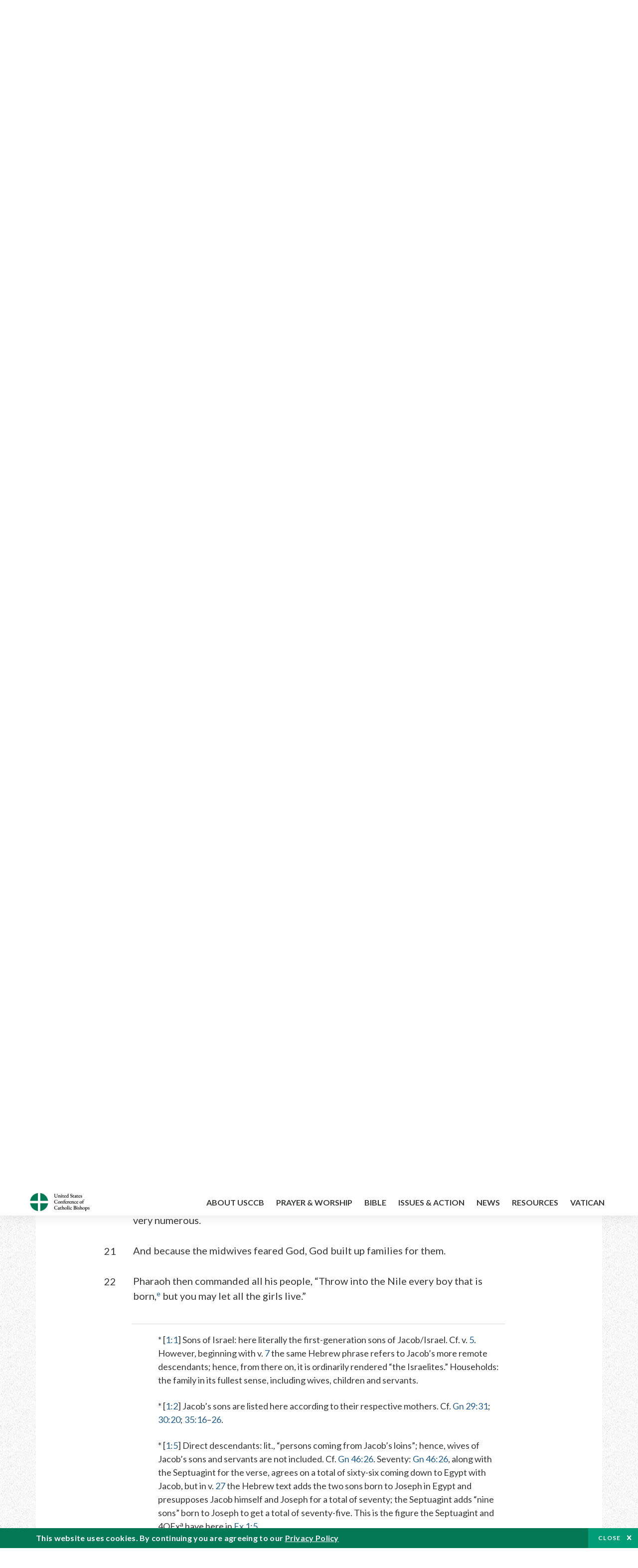

--- FILE ---
content_type: text/css
request_url: https://bible.usccb.org/sites/default/files/css/css_JDMbDnyz3oec4pEYs8M3JJkUqP7WY31Muh8oNfhZC8c.css?delta=1&language=en&theme=usccb_readings&include=eJxtjMEOAiEMRH8It59ESplgYwFDQbN-vZs1evIy780chjUWbcQngrChZR70lW1eURHE2H2nxP7zCncu8CB9gFoflU1fCFhRer8pDtS7KTcB_Rtj4oHgu0_Uz_NykRQHOGsrTsV6Yrv43O3o4aF4Op251Z6X4Q3GGkkd
body_size: 56808
content:
@import url("https://fonts.googleapis.com/css2?family=EB+Garamond:wght@400;500&family=Lato:wght@300;400;700&display=swap");
/* @license MIT https://github.com/necolas/normalize.css/blob/3.0.3/LICENSE.md */
html{font-family:sans-serif;-ms-text-size-adjust:100%;-webkit-text-size-adjust:100%;}body{margin:0;}article,aside,details,figcaption,figure,footer,header,hgroup,main,menu,nav,section,summary{display:block;}audio,canvas,progress,video{display:inline-block;vertical-align:baseline;}audio:not([controls]){display:none;height:0;}[hidden],template{display:none;}a{background-color:transparent;}a:active,a:hover{outline:0;}abbr[title]{border-bottom:1px dotted;}b,strong{font-weight:bold;}dfn{font-style:italic;}h1{font-size:2em;margin:0.67em 0;}mark{background:#ff0;color:#000;}small{font-size:80%;}sub,sup{font-size:75%;line-height:0;position:relative;vertical-align:baseline;}sup{top:-0.5em;}sub{bottom:-0.25em;}img{border:0;}svg:not(:root){overflow:hidden;}figure{margin:1em 40px;}hr{box-sizing:content-box;height:0;}pre{overflow:auto;}code,kbd,pre,samp{font-family:monospace,monospace;font-size:1em;}button,input,optgroup,select,textarea{color:inherit;font:inherit;margin:0;}button{overflow:visible;}button,select{text-transform:none;}button,html input[type="button"],input[type="reset"],input[type="submit"]{-webkit-appearance:button;cursor:pointer;}button[disabled],html input[disabled]{cursor:default;}button::-moz-focus-inner,input::-moz-focus-inner{border:0;padding:0;}input{line-height:normal;}input[type="checkbox"],input[type="radio"]{box-sizing:border-box;padding:0;}input[type="number"]::-webkit-inner-spin-button,input[type="number"]::-webkit-outer-spin-button{height:auto;}input[type="search"]{-webkit-appearance:textfield;box-sizing:content-box;}input[type="search"]::-webkit-search-cancel-button,input[type="search"]::-webkit-search-decoration{-webkit-appearance:none;}fieldset{border:1px solid #c0c0c0;margin:0 2px;padding:0.35em 0.625em 0.75em;}legend{border:0;padding:0;}textarea{overflow:auto;}optgroup{font-weight:bold;}table{border-collapse:collapse;border-spacing:0;}td,th{padding:0;}
@media (min--moz-device-pixel-ratio:0){summary{display:list-item;}}
/* @license GPL-2.0-or-later https://www.drupal.org/licensing/faq */
.progress__track{border-color:#b3b3b3;border-radius:10em;background-color:#f2f1eb;background-image:-webkit-linear-gradient(#e7e7df,#f0f0f0);background-image:linear-gradient(#e7e7df,#f0f0f0);box-shadow:inset 0 1px 3px hsla(0,0%,0%,0.16);}.progress__bar{height:16px;margin-top:-1px;margin-left:-1px;padding:0 1px;-webkit-transition:width 0.5s ease-out;transition:width 0.5s ease-out;-webkit-animation:animate-stripes 3s linear infinite;-moz-animation:animate-stripes 3s linear infinite;border:1px #07629a solid;border-radius:10em;background:#057ec9;background-image:-webkit-linear-gradient(top,rgba(0,0,0,0),rgba(0,0,0,0.15)),-webkit-linear-gradient(left top,#0094f0 0%,#0094f0 25%,#007ecc 25%,#007ecc 50%,#0094f0 50%,#0094f0 75%,#0094f0 100%);background-image:linear-gradient(to bottom,rgba(0,0,0,0),rgba(0,0,0,0.15)),linear-gradient(to right bottom,#0094f0 0%,#0094f0 25%,#007ecc 25%,#007ecc 50%,#0094f0 50%,#0094f0 75%,#0094f0 100%);background-size:40px 40px;}[dir="rtl"] .progress__bar{margin-right:-1px;margin-left:0;-webkit-animation-direction:reverse;-moz-animation-direction:reverse;animation-direction:reverse;}@media screen and (prefers-reduced-motion:reduce){.progress__bar{-webkit-transition:none;transition:none;-webkit-animation:none;-moz-animation:none;}}@-webkit-keyframes animate-stripes{0%{background-position:0 0,0 0;}100%{background-position:0 0,-80px 0;}}@-ms-keyframes animate-stripes{0%{background-position:0 0,0 0;}100%{background-position:0 0,-80px 0;}}@keyframes animate-stripes{0%{background-position:0 0,0 0;}100%{background-position:0 0,-80px 0;}}
.ui-dialog{position:absolute;z-index:1260;overflow:visible;padding:0;color:#000;border:solid 1px #ccc;background:#fff;}@media all and (max-width:48em){.ui-dialog{width:92% !important;}}.ui-dialog .ui-dialog-titlebar{border-width:0 0 1px 0;border-style:solid;border-color:#ccc;border-radius:0;background:#f3f4ee;font-weight:bold;}.ui-dialog .ui-dialog-titlebar-close{border:0;background:none;}.ui-dialog .ui-dialog-buttonpane{margin-top:0;padding:0.3em 1em;border-width:1px 0 0 0;border-color:#ccc;background:#f3f4ee;}.ui-dialog .ui-dialog-buttonpane .ui-dialog-buttonset{margin:0;padding:0;}.ui-dialog .ui-dialog-buttonpane .ui-button-text-only .ui-button-text{padding:0;}.ui-dialog .ui-dialog-content .form-actions{margin:0;padding:0;}.ui-dialog .ajax-progress-throbber{position:fixed;z-index:1000;top:48.5%;left:49%;width:24px;height:24px;padding:4px;opacity:0.9;border-radius:7px;background-color:#232323;background-image:url(/themes/contrib/classy/images/misc/loading-small.gif);background-repeat:no-repeat;background-position:center center;}.ui-dialog .ajax-progress-throbber .throbber,.ui-dialog .ajax-progress-throbber .message{display:none;}
.action-links{margin:1em 0;padding:0;list-style:none;}[dir="rtl"] .action-links{margin-right:0;}.action-links li{display:inline-block;margin:0 0.3em;}.action-links li:first-child{margin-left:0;}[dir="rtl"] .action-links li:first-child{margin-right:0;margin-left:0.3em;}.button-action{display:inline-block;padding:0.2em 0.5em 0.3em;text-decoration:none;line-height:160%;}.button-action:before{margin-left:-0.1em;padding-right:0.2em;content:"+";font-weight:900;}[dir="rtl"] .button-action:before{margin-right:-0.1em;margin-left:0;padding-right:0;padding-left:0.2em;}
.breadcrumb{padding-bottom:0.5em;}.breadcrumb ol{margin:0;padding:0;}[dir="rtl"] .breadcrumb ol{margin-right:0;}.breadcrumb li{display:inline;margin:0;padding:0;list-style-type:none;}.breadcrumb li:before{content:" \BB ";}.breadcrumb li:first-child:before{content:none;}
.button,.image-button{margin-right:1em;margin-left:1em;}.button:first-child,.image-button:first-child{margin-right:0;margin-left:0;}
.collapse-processed > summary{padding-right:0.5em;padding-left:0.5em;}.collapse-processed > summary:before{float:left;width:1em;height:1em;content:"";background:url(/themes/contrib/classy/images/misc/menu-expanded.png) 0 100% no-repeat;}[dir="rtl"] .collapse-processed > summary:before{float:right;background-position:100% 100%;}.collapse-processed:not([open]) > summary:before{-ms-transform:rotate(-90deg);-webkit-transform:rotate(-90deg);transform:rotate(-90deg);background-position:25% 35%;}[dir="rtl"] .collapse-processed:not([open]) > summary:before{-ms-transform:rotate(90deg);-webkit-transform:rotate(90deg);transform:rotate(90deg);background-position:75% 35%;}
.container-inline label:after,.container-inline .label:after{content:":";}.form-type-radios .container-inline label:after,.form-type-checkboxes .container-inline label:after{content:"";}.form-type-radios .container-inline .form-type-radio,.form-type-checkboxes .container-inline .form-type-checkbox{margin:0 1em;}.container-inline .form-actions,.container-inline.form-actions{margin-top:0;margin-bottom:0;}
details{margin-top:1em;margin-bottom:1em;border:1px solid #ccc;}details > .details-wrapper{padding:0.5em 1.5em;}summary{padding:0.2em 0.5em;cursor:pointer;}
.exposed-filters .filters{float:left;margin-right:1em;}[dir="rtl"] .exposed-filters .filters{float:right;margin-right:0;margin-left:1em;}.exposed-filters .form-item{margin:0 0 0.1em 0;padding:0;}.exposed-filters .form-item label{float:left;width:10em;font-weight:normal;}[dir="rtl"] .exposed-filters .form-item label{float:right;}.exposed-filters .form-select{width:14em;}.exposed-filters .current-filters{margin-bottom:1em;}.exposed-filters .current-filters .placeholder{font-weight:bold;font-style:normal;}.exposed-filters .additional-filters{float:left;margin-right:1em;}[dir="rtl"] .exposed-filters .additional-filters{float:right;margin-right:0;margin-left:1em;}
.field__label{font-weight:bold;}.field--label-inline .field__label,.field--label-inline .field__items{float:left;}.field--label-inline .field__label,.field--label-inline > .field__item,.field--label-inline .field__items{padding-right:0.5em;}[dir="rtl"] .field--label-inline .field__label,[dir="rtl"] .field--label-inline .field__items{padding-right:0;padding-left:0.5em;}.field--label-inline .field__label::after{content:":";}
form .field-multiple-table{margin:0;}form .field-multiple-table .field-multiple-drag{width:30px;padding-right:0;}[dir="rtl"] form .field-multiple-table .field-multiple-drag{padding-left:0;}form .field-multiple-table .field-multiple-drag .tabledrag-handle{padding-right:0.5em;}[dir="rtl"] form .field-multiple-table .field-multiple-drag .tabledrag-handle{padding-right:0;padding-left:0.5em;}form .field-add-more-submit{margin:0.5em 0 0;}.form-item,.form-actions{margin-top:1em;margin-bottom:1em;}tr.odd .form-item,tr.even .form-item{margin-top:0;margin-bottom:0;}.form-composite > .fieldset-wrapper > .description,.form-item .description{font-size:0.85em;}label.option{display:inline;font-weight:normal;}.form-composite > legend,.label{display:inline;margin:0;padding:0;font-size:inherit;font-weight:bold;}.form-checkboxes .form-item,.form-radios .form-item{margin-top:0.4em;margin-bottom:0.4em;}.form-type-radio .description,.form-type-checkbox .description{margin-left:2.4em;}[dir="rtl"] .form-type-radio .description,[dir="rtl"] .form-type-checkbox .description{margin-right:2.4em;margin-left:0;}.marker{color:#e00;}.form-required:after{display:inline-block;width:6px;height:6px;margin:0 0.3em;content:"";vertical-align:super;background-image:url(/themes/contrib/classy/images/icons/ee0000/required.svg);background-repeat:no-repeat;background-size:6px 6px;}abbr.tabledrag-changed,abbr.ajax-changed{border-bottom:none;}.form-item input.error,.form-item textarea.error,.form-item select.error{border:2px solid red;}.form-item--error-message:before{display:inline-block;width:14px;height:14px;content:"";vertical-align:sub;background:url(/themes/contrib/classy/images/icons/e32700/error.svg) no-repeat;background-size:contain;}
.icon-help{padding:1px 0 1px 20px;background:url(/themes/contrib/classy/images/misc/help.png) 0 50% no-repeat;}[dir="rtl"] .icon-help{padding:1px 20px 1px 0;background-position:100% 50%;}.feed-icon{display:block;overflow:hidden;width:16px;height:16px;text-indent:-9999px;background:url(/themes/contrib/classy/images/misc/feed.svg) no-repeat;}
.form--inline .form-item{float:left;margin-right:0.5em;}[dir="rtl"] .form--inline .form-item{float:right;margin-right:0;margin-left:0.5em;}[dir="rtl"] .views-filterable-options-controls .form-item{margin-right:2%;}.form--inline .form-item-separator{margin-top:2.3em;margin-right:1em;margin-left:0.5em;}[dir="rtl"] .form--inline .form-item-separator{margin-right:0.5em;margin-left:1em;}.form--inline .form-actions{clear:left;}[dir="rtl"] .form--inline .form-actions{clear:right;}
.item-list .title{font-weight:bold;}.item-list ul{margin:0 0 0.75em 0;padding:0;}.item-list li{margin:0 0 0.25em 1.5em;padding:0;}[dir="rtl"] .item-list li{margin:0 1.5em 0.25em 0;}.item-list--comma-list{display:inline;}.item-list--comma-list .item-list__comma-list,.item-list__comma-list li,[dir="rtl"] .item-list--comma-list .item-list__comma-list,[dir="rtl"] .item-list__comma-list li{margin:0;}
button.link{margin:0;padding:0;cursor:pointer;border:0;background:transparent;font-size:1em;}label button.link{font-weight:bold;}
ul.inline,ul.links.inline{display:inline;padding-left:0;}[dir="rtl"] ul.inline,[dir="rtl"] ul.links.inline{padding-right:0;padding-left:15px;}ul.inline li{display:inline;padding:0 0.5em;list-style-type:none;}ul.links a.is-active{color:#000;}
ul.menu{margin-left:1em;padding:0;list-style:none outside;text-align:left;}[dir="rtl"] ul.menu{margin-right:1em;margin-left:0;text-align:right;}.menu-item--expanded{list-style-type:circle;list-style-image:url(/themes/contrib/classy/images/misc/menu-expanded.png);}.menu-item--collapsed{list-style-type:disc;list-style-image:url(/themes/contrib/classy/images/misc/menu-collapsed.png);}[dir="rtl"] .menu-item--collapsed{list-style-image:url(/themes/contrib/classy/images/misc/menu-collapsed-rtl.png);}.menu-item{margin:0;padding-top:0.2em;}ul.menu a.is-active{color:#000;}
.more-link{display:block;text-align:right;}[dir="rtl"] .more-link{text-align:left;}
.pager__items{clear:both;text-align:center;}.pager__item{display:inline;padding:0.5em;}.pager__item.is-active{font-weight:bold;}
tr.drag{background-color:#fffff0;}tr.drag-previous{background-color:#ffd;}body div.tabledrag-changed-warning{margin-bottom:0.5em;}
tr.selected td{background:#ffc;}td.checkbox,th.checkbox{text-align:center;}[dir="rtl"] td.checkbox,[dir="rtl"] th.checkbox{text-align:center;}
th.is-active img{display:inline;}td.is-active{background-color:#ddd;}
div.tabs{margin:1em 0;}ul.tabs{margin:0 0 0.5em;padding:0;list-style:none;}.tabs > li{display:inline-block;margin-right:0.3em;}[dir="rtl"] .tabs > li{margin-right:0;margin-left:0.3em;}.tabs a{display:block;padding:0.2em 1em;text-decoration:none;}.tabs a.is-active{background-color:#eee;}.tabs a:focus,.tabs a:hover{background-color:#f5f5f5;}
.form-textarea-wrapper textarea{display:block;box-sizing:border-box;width:100%;margin:0;}
.ui-dialog--narrow{max-width:500px;}@media screen and (max-width:600px){.ui-dialog--narrow{min-width:95%;max-width:95%;}}
.messages{padding:15px 20px 15px 35px;word-wrap:break-word;border:1px solid;border-width:1px 1px 1px 0;border-radius:2px;background:no-repeat 10px 17px;overflow-wrap:break-word;}[dir="rtl"] .messages{padding-right:35px;padding-left:20px;text-align:right;border-width:1px 0 1px 1px;background-position:right 10px top 17px;}.messages + .messages{margin-top:1.538em;}.messages__list{margin:0;padding:0;list-style:none;}.messages__item + .messages__item{margin-top:0.769em;}.messages--status{color:#325e1c;border-color:#c9e1bd #c9e1bd #c9e1bd transparent;background-color:#f3faef;background-image:url(/themes/contrib/classy/images/icons/73b355/check.svg);box-shadow:-8px 0 0 #77b259;}[dir="rtl"] .messages--status{margin-left:0;border-color:#c9e1bd transparent #c9e1bd #c9e1bd;box-shadow:8px 0 0 #77b259;}.messages--warning{color:#734c00;border-color:#f4daa6 #f4daa6 #f4daa6 transparent;background-color:#fdf8ed;background-image:url(/themes/contrib/classy/images/icons/e29700/warning.svg);box-shadow:-8px 0 0 #e09600;}[dir="rtl"] .messages--warning{border-color:#f4daa6 transparent #f4daa6 #f4daa6;box-shadow:8px 0 0 #e09600;}.messages--error{color:#a51b00;border-color:#f9c9bf #f9c9bf #f9c9bf transparent;background-color:#fcf4f2;background-image:url(/themes/contrib/classy/images/icons/e32700/error.svg);box-shadow:-8px 0 0 #e62600;}[dir="rtl"] .messages--error{border-color:#f9c9bf transparent #f9c9bf #f9c9bf;box-shadow:8px 0 0 #e62600;}.messages--error p.error{color:#a51b00;}
.slick-slider{position:relative;display:block;box-sizing:border-box;-webkit-user-select:none;-moz-user-select:none;-ms-user-select:none;user-select:none;-webkit-touch-callout:none;-khtml-user-select:none;-ms-touch-action:pan-y;touch-action:pan-y;-webkit-tap-highlight-color:transparent;}.slick-list{position:relative;display:block;overflow:hidden;margin:0;padding:0;}.slick-list:focus{outline:none;}.slick-list.dragging{cursor:pointer;cursor:hand;}.slick-slider .slick-track,.slick-slider .slick-list{-webkit-transform:translate3d(0,0,0);-moz-transform:translate3d(0,0,0);-ms-transform:translate3d(0,0,0);-o-transform:translate3d(0,0,0);transform:translate3d(0,0,0);}.slick-track{position:relative;top:0;left:0;display:block;margin-left:auto;margin-right:auto;}.slick-track:before,.slick-track:after{display:table;content:'';}.slick-track:after{clear:both;}.slick-loading .slick-track{visibility:hidden;}.slick-slide{display:none;float:left;height:100%;min-height:1px;}[dir='rtl'] .slick-slide{float:right;}.slick-slide img{display:block;}.slick-slide.slick-loading img{display:none;}.slick-slide.dragging img{pointer-events:none;}.slick-initialized .slick-slide{display:block;}.slick-loading .slick-slide{visibility:hidden;}.slick-vertical .slick-slide{display:block;height:auto;border:1px solid transparent;}.slick-arrow.slick-hidden{display:none;}
html,body,div,span,applet,object,iframe,h1,h2,h3,h4,h5,h6,p,blockquote,pre,a,abbr,acronym,address,big,cite,code,del,dfn,em,img,ins,kbd,q,s,samp,small,strike,strong,sub,sup,tt,var,b,u,i,center,dl,dt,dd,ol,ul,li,fieldset,form,label,legend,table,caption,tbody,tfoot,thead,tr,th,td,article,aside,canvas,details,embed,figure,figcaption,footer,header,menu,nav,output,ruby,section,summary,time,mark,audio,video{margin:0;padding:0;border:0;font-size:100%;font:inherit;vertical-align:baseline;outline:none;}html{height:101%;}body{font-size:62.5%;line-height:1;font-family:Arial,Tahoma,sans-serif;}article,aside,details,figcaption,figure,footer,header,hgroup,menu,nav,section{display:block;}ol,ul{list-style:none;}blockquote,q{quotes:none;}blockquote:before,blockquote:after,q:before,q:after{content:'';content:none;}strong{font-weight:bold;}table{border-collapse:collapse;border-spacing:0;}img{border:0;max-width:100%;}p{font-size:1em;line-height:1.5;}button{background-color:transparent;outline:none;border:0;cursor:pointer;}@-ms-viewport{width:device-width;}html,body{box-sizing:border-box;-ms-overflow-style:scrollbar;height:100%;}*,*:before,*:after{box-sizing:inherit;}.container{width:100%;padding-right:17px;padding-left:17px;margin-right:auto;margin-left:auto;}@media (min-width:768px){.container{max-width:720px;}}@media (min-width:992px){.container{max-width:960px;}}@media (min-width:1230px){.container{max-width:1170px;}}@media (min-width:1600px){.container{max-width:1266px;}}.container-fluid{width:100%;padding-right:17px;padding-left:17px;margin-right:auto;margin-left:auto;}.row{display:flex;flex-wrap:wrap;margin-right:-17px;margin-left:-17px;}.no-gutters{margin-right:0;margin-left:0;}.no-gutters > .col,.no-gutters > [class*="col-"]{padding-right:0;padding-left:0;}.col-1,.col-2,.col-3,.col-4,.col-5,.col-6,.col-7,.col-8,.col-9,.col-10,.col-11,.col-12,.col,.col-auto,.col-sm-1,.col-sm-2,.col-sm-3,.col-sm-4,.col-sm-5,.col-sm-6,.col-sm-7,.col-sm-8,.col-sm-9,.col-sm-10,.col-sm-11,.col-sm-12,.col-sm,.col-sm-auto,.col-md-1,.col-md-2,.col-md-3,.col-md-4,.col-md-5,.col-md-6,.col-md-7,.col-md-8,.col-md-9,.col-md-10,.col-md-11,.col-md-12,.col-md,.col-md-auto,.col-lg-1,.col-lg-2,.col-lg-3,.col-lg-4,.col-lg-5,.col-lg-6,.col-lg-7,.col-lg-8,.col-lg-9,.col-lg-10,.col-lg-11,.col-lg-12,.col-lg,.col-lg-auto,.col-xl-1,.col-xl-2,.col-xl-3,.col-xl-4,.col-xl-5,.col-xl-6,.col-xl-7,.col-xl-8,.col-xl-9,.col-xl-10,.col-xl-11,.col-xl-12,.col-xl,.col-xl-auto,.col-xxl-1,.col-xxl-2,.col-xxl-3,.col-xxl-4,.col-xxl-5,.col-xxl-6,.col-xxl-7,.col-xxl-8,.col-xxl-9,.col-xxl-10,.col-xxl-11,.col-xxl-12,.col-xxl,.col-xxl-auto{position:relative;width:100%;min-height:1px;padding-right:17px;padding-left:17px;}.col{flex-basis:0;flex-grow:1;max-width:100%;}.col-auto{flex:0 0 auto;width:auto;max-width:none;}.col-1{flex:0 0 8.33333%;max-width:8.33333%;}.col-2{flex:0 0 16.66667%;max-width:16.66667%;}.col-3{flex:0 0 25%;max-width:25%;}.col-4{flex:0 0 33.33333%;max-width:33.33333%;}.col-5{flex:0 0 41.66667%;max-width:41.66667%;}.col-6{flex:0 0 50%;max-width:50%;}.col-7{flex:0 0 58.33333%;max-width:58.33333%;}.col-8{flex:0 0 66.66667%;max-width:66.66667%;}.col-9{flex:0 0 75%;max-width:75%;}.col-10{flex:0 0 83.33333%;max-width:83.33333%;}.col-11{flex:0 0 91.66667%;max-width:91.66667%;}.col-12{flex:0 0 100%;max-width:100%;}.order-first{order:-1;}.order-last{order:13;}.order-0{order:0;}.order-1{order:1;}.order-2{order:2;}.order-3{order:3;}.order-4{order:4;}.order-5{order:5;}.order-6{order:6;}.order-7{order:7;}.order-8{order:8;}.order-9{order:9;}.order-10{order:10;}.order-11{order:11;}.order-12{order:12;}.offset-1{margin-left:8.33333%;}.offset-2{margin-left:16.66667%;}.offset-3{margin-left:25%;}.offset-4{margin-left:33.33333%;}.offset-5{margin-left:41.66667%;}.offset-6{margin-left:50%;}.offset-7{margin-left:58.33333%;}.offset-8{margin-left:66.66667%;}.offset-9{margin-left:75%;}.offset-10{margin-left:83.33333%;}.offset-11{margin-left:91.66667%;}@media (min-width:576px){.col-sm{flex-basis:0;flex-grow:1;max-width:100%;}.col-sm-auto{flex:0 0 auto;width:auto;max-width:none;}.col-sm-1{flex:0 0 8.33333%;max-width:8.33333%;}.col-sm-2{flex:0 0 16.66667%;max-width:16.66667%;}.col-sm-3{flex:0 0 25%;max-width:25%;}.col-sm-4{flex:0 0 33.33333%;max-width:33.33333%;}.col-sm-5{flex:0 0 41.66667%;max-width:41.66667%;}.col-sm-6{flex:0 0 50%;max-width:50%;}.col-sm-7{flex:0 0 58.33333%;max-width:58.33333%;}.col-sm-8{flex:0 0 66.66667%;max-width:66.66667%;}.col-sm-9{flex:0 0 75%;max-width:75%;}.col-sm-10{flex:0 0 83.33333%;max-width:83.33333%;}.col-sm-11{flex:0 0 91.66667%;max-width:91.66667%;}.col-sm-12{flex:0 0 100%;max-width:100%;}.order-sm-first{order:-1;}.order-sm-last{order:13;}.order-sm-0{order:0;}.order-sm-1{order:1;}.order-sm-2{order:2;}.order-sm-3{order:3;}.order-sm-4{order:4;}.order-sm-5{order:5;}.order-sm-6{order:6;}.order-sm-7{order:7;}.order-sm-8{order:8;}.order-sm-9{order:9;}.order-sm-10{order:10;}.order-sm-11{order:11;}.order-sm-12{order:12;}.offset-sm-0{margin-left:0;}.offset-sm-1{margin-left:8.33333%;}.offset-sm-2{margin-left:16.66667%;}.offset-sm-3{margin-left:25%;}.offset-sm-4{margin-left:33.33333%;}.offset-sm-5{margin-left:41.66667%;}.offset-sm-6{margin-left:50%;}.offset-sm-7{margin-left:58.33333%;}.offset-sm-8{margin-left:66.66667%;}.offset-sm-9{margin-left:75%;}.offset-sm-10{margin-left:83.33333%;}.offset-sm-11{margin-left:91.66667%;}}@media (min-width:768px){.col-md{flex-basis:0;flex-grow:1;max-width:100%;}.col-md-auto{flex:0 0 auto;width:auto;max-width:none;}.col-md-1{flex:0 0 8.33333%;max-width:8.33333%;}.col-md-2{flex:0 0 16.66667%;max-width:16.66667%;}.col-md-3{flex:0 0 25%;max-width:25%;}.col-md-4{flex:0 0 33.33333%;max-width:33.33333%;}.col-md-5{flex:0 0 41.66667%;max-width:41.66667%;}.col-md-6{flex:0 0 50%;max-width:50%;}.col-md-7{flex:0 0 58.33333%;max-width:58.33333%;}.col-md-8{flex:0 0 66.66667%;max-width:66.66667%;}.col-md-9{flex:0 0 75%;max-width:75%;}.col-md-10{flex:0 0 83.33333%;max-width:83.33333%;}.col-md-11{flex:0 0 91.66667%;max-width:91.66667%;}.col-md-12{flex:0 0 100%;max-width:100%;}.order-md-first{order:-1;}.order-md-last{order:13;}.order-md-0{order:0;}.order-md-1{order:1;}.order-md-2{order:2;}.order-md-3{order:3;}.order-md-4{order:4;}.order-md-5{order:5;}.order-md-6{order:6;}.order-md-7{order:7;}.order-md-8{order:8;}.order-md-9{order:9;}.order-md-10{order:10;}.order-md-11{order:11;}.order-md-12{order:12;}.offset-md-0{margin-left:0;}.offset-md-1{margin-left:8.33333%;}.offset-md-2{margin-left:16.66667%;}.offset-md-3{margin-left:25%;}.offset-md-4{margin-left:33.33333%;}.offset-md-5{margin-left:41.66667%;}.offset-md-6{margin-left:50%;}.offset-md-7{margin-left:58.33333%;}.offset-md-8{margin-left:66.66667%;}.offset-md-9{margin-left:75%;}.offset-md-10{margin-left:83.33333%;}.offset-md-11{margin-left:91.66667%;}}@media (min-width:992px){.col-lg{flex-basis:0;flex-grow:1;max-width:100%;}.col-lg-auto{flex:0 0 auto;width:auto;max-width:none;}.col-lg-1{flex:0 0 8.33333%;max-width:8.33333%;}.col-lg-2{flex:0 0 16.66667%;max-width:16.66667%;}.col-lg-3{flex:0 0 25%;max-width:25%;}.col-lg-4{flex:0 0 33.33333%;max-width:33.33333%;}.col-lg-5{flex:0 0 41.66667%;max-width:41.66667%;}.col-lg-6{flex:0 0 50%;max-width:50%;}.col-lg-7{flex:0 0 58.33333%;max-width:58.33333%;}.col-lg-8{flex:0 0 66.66667%;max-width:66.66667%;}.col-lg-9{flex:0 0 75%;max-width:75%;}.col-lg-10{flex:0 0 83.33333%;max-width:83.33333%;}.col-lg-11{flex:0 0 91.66667%;max-width:91.66667%;}.col-lg-12{flex:0 0 100%;max-width:100%;}.order-lg-first{order:-1;}.order-lg-last{order:13;}.order-lg-0{order:0;}.order-lg-1{order:1;}.order-lg-2{order:2;}.order-lg-3{order:3;}.order-lg-4{order:4;}.order-lg-5{order:5;}.order-lg-6{order:6;}.order-lg-7{order:7;}.order-lg-8{order:8;}.order-lg-9{order:9;}.order-lg-10{order:10;}.order-lg-11{order:11;}.order-lg-12{order:12;}.offset-lg-0{margin-left:0;}.offset-lg-1{margin-left:8.33333%;}.offset-lg-2{margin-left:16.66667%;}.offset-lg-3{margin-left:25%;}.offset-lg-4{margin-left:33.33333%;}.offset-lg-5{margin-left:41.66667%;}.offset-lg-6{margin-left:50%;}.offset-lg-7{margin-left:58.33333%;}.offset-lg-8{margin-left:66.66667%;}.offset-lg-9{margin-left:75%;}.offset-lg-10{margin-left:83.33333%;}.offset-lg-11{margin-left:91.66667%;}}@media (min-width:1230px){.col-xl{flex-basis:0;flex-grow:1;max-width:100%;}.col-xl-auto{flex:0 0 auto;width:auto;max-width:none;}.col-xl-1{flex:0 0 8.33333%;max-width:8.33333%;}.col-xl-2{flex:0 0 16.66667%;max-width:16.66667%;}.col-xl-3{flex:0 0 25%;max-width:25%;}.col-xl-4{flex:0 0 33.33333%;max-width:33.33333%;}.col-xl-5{flex:0 0 41.66667%;max-width:41.66667%;}.col-xl-6{flex:0 0 50%;max-width:50%;}.col-xl-7{flex:0 0 58.33333%;max-width:58.33333%;}.col-xl-8{flex:0 0 66.66667%;max-width:66.66667%;}.col-xl-9{flex:0 0 75%;max-width:75%;}.col-xl-10{flex:0 0 83.33333%;max-width:83.33333%;}.col-xl-11{flex:0 0 91.66667%;max-width:91.66667%;}.col-xl-12{flex:0 0 100%;max-width:100%;}.order-xl-first{order:-1;}.order-xl-last{order:13;}.order-xl-0{order:0;}.order-xl-1{order:1;}.order-xl-2{order:2;}.order-xl-3{order:3;}.order-xl-4{order:4;}.order-xl-5{order:5;}.order-xl-6{order:6;}.order-xl-7{order:7;}.order-xl-8{order:8;}.order-xl-9{order:9;}.order-xl-10{order:10;}.order-xl-11{order:11;}.order-xl-12{order:12;}.offset-xl-0{margin-left:0;}.offset-xl-1{margin-left:8.33333%;}.offset-xl-2{margin-left:16.66667%;}.offset-xl-3{margin-left:25%;}.offset-xl-4{margin-left:33.33333%;}.offset-xl-5{margin-left:41.66667%;}.offset-xl-6{margin-left:50%;}.offset-xl-7{margin-left:58.33333%;}.offset-xl-8{margin-left:66.66667%;}.offset-xl-9{margin-left:75%;}.offset-xl-10{margin-left:83.33333%;}.offset-xl-11{margin-left:91.66667%;}}@media (min-width:1600px){.col-xxl{flex-basis:0;flex-grow:1;max-width:100%;}.col-xxl-auto{flex:0 0 auto;width:auto;max-width:none;}.col-xxl-1{flex:0 0 8.33333%;max-width:8.33333%;}.col-xxl-2{flex:0 0 16.66667%;max-width:16.66667%;}.col-xxl-3{flex:0 0 25%;max-width:25%;}.col-xxl-4{flex:0 0 33.33333%;max-width:33.33333%;}.col-xxl-5{flex:0 0 41.66667%;max-width:41.66667%;}.col-xxl-6{flex:0 0 50%;max-width:50%;}.col-xxl-7{flex:0 0 58.33333%;max-width:58.33333%;}.col-xxl-8{flex:0 0 66.66667%;max-width:66.66667%;}.col-xxl-9{flex:0 0 75%;max-width:75%;}.col-xxl-10{flex:0 0 83.33333%;max-width:83.33333%;}.col-xxl-11{flex:0 0 91.66667%;max-width:91.66667%;}.col-xxl-12{flex:0 0 100%;max-width:100%;}.order-xxl-first{order:-1;}.order-xxl-last{order:13;}.order-xxl-0{order:0;}.order-xxl-1{order:1;}.order-xxl-2{order:2;}.order-xxl-3{order:3;}.order-xxl-4{order:4;}.order-xxl-5{order:5;}.order-xxl-6{order:6;}.order-xxl-7{order:7;}.order-xxl-8{order:8;}.order-xxl-9{order:9;}.order-xxl-10{order:10;}.order-xxl-11{order:11;}.order-xxl-12{order:12;}.offset-xxl-0{margin-left:0;}.offset-xxl-1{margin-left:8.33333%;}.offset-xxl-2{margin-left:16.66667%;}.offset-xxl-3{margin-left:25%;}.offset-xxl-4{margin-left:33.33333%;}.offset-xxl-5{margin-left:41.66667%;}.offset-xxl-6{margin-left:50%;}.offset-xxl-7{margin-left:58.33333%;}.offset-xxl-8{margin-left:66.66667%;}.offset-xxl-9{margin-left:75%;}.offset-xxl-10{margin-left:83.33333%;}.offset-xxl-11{margin-left:91.66667%;}}.flex-row{flex-direction:row !important;}.flex-column{flex-direction:column !important;}.flex-row-reverse{flex-direction:row-reverse !important;}.flex-column-reverse{flex-direction:column-reverse !important;}.flex-wrap{flex-wrap:wrap !important;}.flex-nowrap{flex-wrap:nowrap !important;}.flex-wrap-reverse{flex-wrap:wrap-reverse !important;}.justify-content-start{justify-content:flex-start !important;}.justify-content-end{justify-content:flex-end !important;}.justify-content-center{justify-content:center !important;}.justify-content-between{justify-content:space-between !important;}.justify-content-around{justify-content:space-around !important;}.align-items-start{align-items:flex-start !important;}.align-items-end{align-items:flex-end !important;}.align-items-center{align-items:center !important;}.align-items-baseline{align-items:baseline !important;}.align-items-stretch{align-items:stretch !important;}.align-content-start{align-content:flex-start !important;}.align-content-end{align-content:flex-end !important;}.align-content-center{align-content:center !important;}.align-content-between{align-content:space-between !important;}.align-content-around{align-content:space-around !important;}.align-content-stretch{align-content:stretch !important;}.align-self-auto{align-self:auto !important;}.align-self-start{align-self:flex-start !important;}.align-self-end{align-self:flex-end !important;}.align-self-center{align-self:center !important;}.align-self-baseline{align-self:baseline !important;}.align-self-stretch{align-self:stretch !important;}@media (min-width:576px){.flex-sm-row{flex-direction:row !important;}.flex-sm-column{flex-direction:column !important;}.flex-sm-row-reverse{flex-direction:row-reverse !important;}.flex-sm-column-reverse{flex-direction:column-reverse !important;}.flex-sm-wrap{flex-wrap:wrap !important;}.flex-sm-nowrap{flex-wrap:nowrap !important;}.flex-sm-wrap-reverse{flex-wrap:wrap-reverse !important;}.justify-content-sm-start{justify-content:flex-start !important;}.justify-content-sm-end{justify-content:flex-end !important;}.justify-content-sm-center{justify-content:center !important;}.justify-content-sm-between{justify-content:space-between !important;}.justify-content-sm-around{justify-content:space-around !important;}.align-items-sm-start{align-items:flex-start !important;}.align-items-sm-end{align-items:flex-end !important;}.align-items-sm-center{align-items:center !important;}.align-items-sm-baseline{align-items:baseline !important;}.align-items-sm-stretch{align-items:stretch !important;}.align-content-sm-start{align-content:flex-start !important;}.align-content-sm-end{align-content:flex-end !important;}.align-content-sm-center{align-content:center !important;}.align-content-sm-between{align-content:space-between !important;}.align-content-sm-around{align-content:space-around !important;}.align-content-sm-stretch{align-content:stretch !important;}.align-self-sm-auto{align-self:auto !important;}.align-self-sm-start{align-self:flex-start !important;}.align-self-sm-end{align-self:flex-end !important;}.align-self-sm-center{align-self:center !important;}.align-self-sm-baseline{align-self:baseline !important;}.align-self-sm-stretch{align-self:stretch !important;}}@media (min-width:768px){.flex-md-row{flex-direction:row !important;}.flex-md-column{flex-direction:column !important;}.flex-md-row-reverse{flex-direction:row-reverse !important;}.flex-md-column-reverse{flex-direction:column-reverse !important;}.flex-md-wrap{flex-wrap:wrap !important;}.flex-md-nowrap{flex-wrap:nowrap !important;}.flex-md-wrap-reverse{flex-wrap:wrap-reverse !important;}.justify-content-md-start{justify-content:flex-start !important;}.justify-content-md-end{justify-content:flex-end !important;}.justify-content-md-center{justify-content:center !important;}.justify-content-md-between{justify-content:space-between !important;}.justify-content-md-around{justify-content:space-around !important;}.align-items-md-start{align-items:flex-start !important;}.align-items-md-end{align-items:flex-end !important;}.align-items-md-center{align-items:center !important;}.align-items-md-baseline{align-items:baseline !important;}.align-items-md-stretch{align-items:stretch !important;}.align-content-md-start{align-content:flex-start !important;}.align-content-md-end{align-content:flex-end !important;}.align-content-md-center{align-content:center !important;}.align-content-md-between{align-content:space-between !important;}.align-content-md-around{align-content:space-around !important;}.align-content-md-stretch{align-content:stretch !important;}.align-self-md-auto{align-self:auto !important;}.align-self-md-start{align-self:flex-start !important;}.align-self-md-end{align-self:flex-end !important;}.align-self-md-center{align-self:center !important;}.align-self-md-baseline{align-self:baseline !important;}.align-self-md-stretch{align-self:stretch !important;}}@media (min-width:992px){.flex-lg-row{flex-direction:row !important;}.flex-lg-column{flex-direction:column !important;}.flex-lg-row-reverse{flex-direction:row-reverse !important;}.flex-lg-column-reverse{flex-direction:column-reverse !important;}.flex-lg-wrap{flex-wrap:wrap !important;}.flex-lg-nowrap{flex-wrap:nowrap !important;}.flex-lg-wrap-reverse{flex-wrap:wrap-reverse !important;}.justify-content-lg-start{justify-content:flex-start !important;}.justify-content-lg-end{justify-content:flex-end !important;}.justify-content-lg-center{justify-content:center !important;}.justify-content-lg-between{justify-content:space-between !important;}.justify-content-lg-around{justify-content:space-around !important;}.align-items-lg-start{align-items:flex-start !important;}.align-items-lg-end{align-items:flex-end !important;}.align-items-lg-center{align-items:center !important;}.align-items-lg-baseline{align-items:baseline !important;}.align-items-lg-stretch{align-items:stretch !important;}.align-content-lg-start{align-content:flex-start !important;}.align-content-lg-end{align-content:flex-end !important;}.align-content-lg-center{align-content:center !important;}.align-content-lg-between{align-content:space-between !important;}.align-content-lg-around{align-content:space-around !important;}.align-content-lg-stretch{align-content:stretch !important;}.align-self-lg-auto{align-self:auto !important;}.align-self-lg-start{align-self:flex-start !important;}.align-self-lg-end{align-self:flex-end !important;}.align-self-lg-center{align-self:center !important;}.align-self-lg-baseline{align-self:baseline !important;}.align-self-lg-stretch{align-self:stretch !important;}}@media (min-width:1230px){.flex-xl-row{flex-direction:row !important;}.flex-xl-column{flex-direction:column !important;}.flex-xl-row-reverse{flex-direction:row-reverse !important;}.flex-xl-column-reverse{flex-direction:column-reverse !important;}.flex-xl-wrap{flex-wrap:wrap !important;}.flex-xl-nowrap{flex-wrap:nowrap !important;}.flex-xl-wrap-reverse{flex-wrap:wrap-reverse !important;}.justify-content-xl-start{justify-content:flex-start !important;}.justify-content-xl-end{justify-content:flex-end !important;}.justify-content-xl-center{justify-content:center !important;}.justify-content-xl-between{justify-content:space-between !important;}.justify-content-xl-around{justify-content:space-around !important;}.align-items-xl-start{align-items:flex-start !important;}.align-items-xl-end{align-items:flex-end !important;}.align-items-xl-center{align-items:center !important;}.align-items-xl-baseline{align-items:baseline !important;}.align-items-xl-stretch{align-items:stretch !important;}.align-content-xl-start{align-content:flex-start !important;}.align-content-xl-end{align-content:flex-end !important;}.align-content-xl-center{align-content:center !important;}.align-content-xl-between{align-content:space-between !important;}.align-content-xl-around{align-content:space-around !important;}.align-content-xl-stretch{align-content:stretch !important;}.align-self-xl-auto{align-self:auto !important;}.align-self-xl-start{align-self:flex-start !important;}.align-self-xl-end{align-self:flex-end !important;}.align-self-xl-center{align-self:center !important;}.align-self-xl-baseline{align-self:baseline !important;}.align-self-xl-stretch{align-self:stretch !important;}}@media (min-width:1600px){.flex-xxl-row{flex-direction:row !important;}.flex-xxl-column{flex-direction:column !important;}.flex-xxl-row-reverse{flex-direction:row-reverse !important;}.flex-xxl-column-reverse{flex-direction:column-reverse !important;}.flex-xxl-wrap{flex-wrap:wrap !important;}.flex-xxl-nowrap{flex-wrap:nowrap !important;}.flex-xxl-wrap-reverse{flex-wrap:wrap-reverse !important;}.justify-content-xxl-start{justify-content:flex-start !important;}.justify-content-xxl-end{justify-content:flex-end !important;}.justify-content-xxl-center{justify-content:center !important;}.justify-content-xxl-between{justify-content:space-between !important;}.justify-content-xxl-around{justify-content:space-around !important;}.align-items-xxl-start{align-items:flex-start !important;}.align-items-xxl-end{align-items:flex-end !important;}.align-items-xxl-center{align-items:center !important;}.align-items-xxl-baseline{align-items:baseline !important;}.align-items-xxl-stretch{align-items:stretch !important;}.align-content-xxl-start{align-content:flex-start !important;}.align-content-xxl-end{align-content:flex-end !important;}.align-content-xxl-center{align-content:center !important;}.align-content-xxl-between{align-content:space-between !important;}.align-content-xxl-around{align-content:space-around !important;}.align-content-xxl-stretch{align-content:stretch !important;}.align-self-xxl-auto{align-self:auto !important;}.align-self-xxl-start{align-self:flex-start !important;}.align-self-xxl-end{align-self:flex-end !important;}.align-self-xxl-center{align-self:center !important;}.align-self-xxl-baseline{align-self:baseline !important;}.align-self-xxl-stretch{align-self:stretch !important;}}.m-0{margin:0 !important;}.mt-0,.my-0{margin-top:0 !important;}.mr-0,.mx-0{margin-right:0 !important;}.mb-0,.my-0{margin-bottom:0 !important;}.ml-0,.mx-0{margin-left:0 !important;}.m-1{margin:0.25rem !important;}.mt-1,.my-1{margin-top:0.25rem !important;}.mr-1,.mx-1{margin-right:0.25rem !important;}.mb-1,.my-1{margin-bottom:0.25rem !important;}.ml-1,.mx-1{margin-left:0.25rem !important;}.m-2{margin:0.5rem !important;}.mt-2,.my-2{margin-top:0.5rem !important;}.mr-2,.mx-2{margin-right:0.5rem !important;}.mb-2,.my-2{margin-bottom:0.5rem !important;}.ml-2,.mx-2{margin-left:0.5rem !important;}.m-3{margin:1rem !important;}.mt-3,.my-3{margin-top:1rem !important;}.mr-3,.mx-3{margin-right:1rem !important;}.mb-3,.my-3{margin-bottom:1rem !important;}.ml-3,.mx-3{margin-left:1rem !important;}.m-4{margin:1.5rem !important;}.mt-4,.my-4{margin-top:1.5rem !important;}.mr-4,.mx-4{margin-right:1.5rem !important;}.mb-4,.my-4{margin-bottom:1.5rem !important;}.ml-4,.mx-4{margin-left:1.5rem !important;}.m-5{margin:3rem !important;}.mt-5,.my-5{margin-top:3rem !important;}.mr-5,.mx-5{margin-right:3rem !important;}.mb-5,.my-5{margin-bottom:3rem !important;}.ml-5,.mx-5{margin-left:3rem !important;}.p-0{padding:0 !important;}.pt-0,.py-0{padding-top:0 !important;}.pr-0,.px-0{padding-right:0 !important;}.pb-0,.py-0{padding-bottom:0 !important;}.pl-0,.px-0{padding-left:0 !important;}.p-1{padding:0.25rem !important;}.pt-1,.py-1{padding-top:0.25rem !important;}.pr-1,.px-1{padding-right:0.25rem !important;}.pb-1,.py-1{padding-bottom:0.25rem !important;}.pl-1,.px-1{padding-left:0.25rem !important;}.p-2{padding:0.5rem !important;}.pt-2,.py-2{padding-top:0.5rem !important;}.pr-2,.px-2{padding-right:0.5rem !important;}.pb-2,.py-2{padding-bottom:0.5rem !important;}.pl-2,.px-2{padding-left:0.5rem !important;}.p-3{padding:1rem !important;}.pt-3,.py-3{padding-top:1rem !important;}.pr-3,.px-3{padding-right:1rem !important;}.pb-3,.py-3{padding-bottom:1rem !important;}.pl-3,.px-3{padding-left:1rem !important;}.p-4{padding:1.5rem !important;}.pt-4,.py-4{padding-top:1.5rem !important;}.pr-4,.px-4{padding-right:1.5rem !important;}.pb-4,.py-4{padding-bottom:1.5rem !important;}.pl-4,.px-4{padding-left:1.5rem !important;}.p-5{padding:3rem !important;}.pt-5,.py-5{padding-top:3rem !important;}.pr-5,.px-5{padding-right:3rem !important;}.pb-5,.py-5{padding-bottom:3rem !important;}.pl-5,.px-5{padding-left:3rem !important;}.m-auto{margin:auto !important;}.mt-auto,.my-auto{margin-top:auto !important;}.mr-auto,.mx-auto{margin-right:auto !important;}.mb-auto,.my-auto{margin-bottom:auto !important;}.ml-auto,.mx-auto{margin-left:auto !important;}@media (min-width:576px){.m-sm-0{margin:0 !important;}.mt-sm-0,.my-sm-0{margin-top:0 !important;}.mr-sm-0,.mx-sm-0{margin-right:0 !important;}.mb-sm-0,.my-sm-0{margin-bottom:0 !important;}.ml-sm-0,.mx-sm-0{margin-left:0 !important;}.m-sm-1{margin:0.25rem !important;}.mt-sm-1,.my-sm-1{margin-top:0.25rem !important;}.mr-sm-1,.mx-sm-1{margin-right:0.25rem !important;}.mb-sm-1,.my-sm-1{margin-bottom:0.25rem !important;}.ml-sm-1,.mx-sm-1{margin-left:0.25rem !important;}.m-sm-2{margin:0.5rem !important;}.mt-sm-2,.my-sm-2{margin-top:0.5rem !important;}.mr-sm-2,.mx-sm-2{margin-right:0.5rem !important;}.mb-sm-2,.my-sm-2{margin-bottom:0.5rem !important;}.ml-sm-2,.mx-sm-2{margin-left:0.5rem !important;}.m-sm-3{margin:1rem !important;}.mt-sm-3,.my-sm-3{margin-top:1rem !important;}.mr-sm-3,.mx-sm-3{margin-right:1rem !important;}.mb-sm-3,.my-sm-3{margin-bottom:1rem !important;}.ml-sm-3,.mx-sm-3{margin-left:1rem !important;}.m-sm-4{margin:1.5rem !important;}.mt-sm-4,.my-sm-4{margin-top:1.5rem !important;}.mr-sm-4,.mx-sm-4{margin-right:1.5rem !important;}.mb-sm-4,.my-sm-4{margin-bottom:1.5rem !important;}.ml-sm-4,.mx-sm-4{margin-left:1.5rem !important;}.m-sm-5{margin:3rem !important;}.mt-sm-5,.my-sm-5{margin-top:3rem !important;}.mr-sm-5,.mx-sm-5{margin-right:3rem !important;}.mb-sm-5,.my-sm-5{margin-bottom:3rem !important;}.ml-sm-5,.mx-sm-5{margin-left:3rem !important;}.p-sm-0{padding:0 !important;}.pt-sm-0,.py-sm-0{padding-top:0 !important;}.pr-sm-0,.px-sm-0{padding-right:0 !important;}.pb-sm-0,.py-sm-0{padding-bottom:0 !important;}.pl-sm-0,.px-sm-0{padding-left:0 !important;}.p-sm-1{padding:0.25rem !important;}.pt-sm-1,.py-sm-1{padding-top:0.25rem !important;}.pr-sm-1,.px-sm-1{padding-right:0.25rem !important;}.pb-sm-1,.py-sm-1{padding-bottom:0.25rem !important;}.pl-sm-1,.px-sm-1{padding-left:0.25rem !important;}.p-sm-2{padding:0.5rem !important;}.pt-sm-2,.py-sm-2{padding-top:0.5rem !important;}.pr-sm-2,.px-sm-2{padding-right:0.5rem !important;}.pb-sm-2,.py-sm-2{padding-bottom:0.5rem !important;}.pl-sm-2,.px-sm-2{padding-left:0.5rem !important;}.p-sm-3{padding:1rem !important;}.pt-sm-3,.py-sm-3{padding-top:1rem !important;}.pr-sm-3,.px-sm-3{padding-right:1rem !important;}.pb-sm-3,.py-sm-3{padding-bottom:1rem !important;}.pl-sm-3,.px-sm-3{padding-left:1rem !important;}.p-sm-4{padding:1.5rem !important;}.pt-sm-4,.py-sm-4{padding-top:1.5rem !important;}.pr-sm-4,.px-sm-4{padding-right:1.5rem !important;}.pb-sm-4,.py-sm-4{padding-bottom:1.5rem !important;}.pl-sm-4,.px-sm-4{padding-left:1.5rem !important;}.p-sm-5{padding:3rem !important;}.pt-sm-5,.py-sm-5{padding-top:3rem !important;}.pr-sm-5,.px-sm-5{padding-right:3rem !important;}.pb-sm-5,.py-sm-5{padding-bottom:3rem !important;}.pl-sm-5,.px-sm-5{padding-left:3rem !important;}.m-sm-auto{margin:auto !important;}.mt-sm-auto,.my-sm-auto{margin-top:auto !important;}.mr-sm-auto,.mx-sm-auto{margin-right:auto !important;}.mb-sm-auto,.my-sm-auto{margin-bottom:auto !important;}.ml-sm-auto,.mx-sm-auto{margin-left:auto !important;}}@media (min-width:768px){.m-md-0{margin:0 !important;}.mt-md-0,.my-md-0{margin-top:0 !important;}.mr-md-0,.mx-md-0{margin-right:0 !important;}.mb-md-0,.my-md-0{margin-bottom:0 !important;}.ml-md-0,.mx-md-0{margin-left:0 !important;}.m-md-1{margin:0.25rem !important;}.mt-md-1,.my-md-1{margin-top:0.25rem !important;}.mr-md-1,.mx-md-1{margin-right:0.25rem !important;}.mb-md-1,.my-md-1{margin-bottom:0.25rem !important;}.ml-md-1,.mx-md-1{margin-left:0.25rem !important;}.m-md-2{margin:0.5rem !important;}.mt-md-2,.my-md-2{margin-top:0.5rem !important;}.mr-md-2,.mx-md-2{margin-right:0.5rem !important;}.mb-md-2,.my-md-2{margin-bottom:0.5rem !important;}.ml-md-2,.mx-md-2{margin-left:0.5rem !important;}.m-md-3{margin:1rem !important;}.mt-md-3,.my-md-3{margin-top:1rem !important;}.mr-md-3,.mx-md-3{margin-right:1rem !important;}.mb-md-3,.my-md-3{margin-bottom:1rem !important;}.ml-md-3,.mx-md-3{margin-left:1rem !important;}.m-md-4{margin:1.5rem !important;}.mt-md-4,.my-md-4{margin-top:1.5rem !important;}.mr-md-4,.mx-md-4{margin-right:1.5rem !important;}.mb-md-4,.my-md-4{margin-bottom:1.5rem !important;}.ml-md-4,.mx-md-4{margin-left:1.5rem !important;}.m-md-5{margin:3rem !important;}.mt-md-5,.my-md-5{margin-top:3rem !important;}.mr-md-5,.mx-md-5{margin-right:3rem !important;}.mb-md-5,.my-md-5{margin-bottom:3rem !important;}.ml-md-5,.mx-md-5{margin-left:3rem !important;}.p-md-0{padding:0 !important;}.pt-md-0,.py-md-0{padding-top:0 !important;}.pr-md-0,.px-md-0{padding-right:0 !important;}.pb-md-0,.py-md-0{padding-bottom:0 !important;}.pl-md-0,.px-md-0{padding-left:0 !important;}.p-md-1{padding:0.25rem !important;}.pt-md-1,.py-md-1{padding-top:0.25rem !important;}.pr-md-1,.px-md-1{padding-right:0.25rem !important;}.pb-md-1,.py-md-1{padding-bottom:0.25rem !important;}.pl-md-1,.px-md-1{padding-left:0.25rem !important;}.p-md-2{padding:0.5rem !important;}.pt-md-2,.py-md-2{padding-top:0.5rem !important;}.pr-md-2,.px-md-2{padding-right:0.5rem !important;}.pb-md-2,.py-md-2{padding-bottom:0.5rem !important;}.pl-md-2,.px-md-2{padding-left:0.5rem !important;}.p-md-3{padding:1rem !important;}.pt-md-3,.py-md-3{padding-top:1rem !important;}.pr-md-3,.px-md-3{padding-right:1rem !important;}.pb-md-3,.py-md-3{padding-bottom:1rem !important;}.pl-md-3,.px-md-3{padding-left:1rem !important;}.p-md-4{padding:1.5rem !important;}.pt-md-4,.py-md-4{padding-top:1.5rem !important;}.pr-md-4,.px-md-4{padding-right:1.5rem !important;}.pb-md-4,.py-md-4{padding-bottom:1.5rem !important;}.pl-md-4,.px-md-4{padding-left:1.5rem !important;}.p-md-5{padding:3rem !important;}.pt-md-5,.py-md-5{padding-top:3rem !important;}.pr-md-5,.px-md-5{padding-right:3rem !important;}.pb-md-5,.py-md-5{padding-bottom:3rem !important;}.pl-md-5,.px-md-5{padding-left:3rem !important;}.m-md-auto{margin:auto !important;}.mt-md-auto,.my-md-auto{margin-top:auto !important;}.mr-md-auto,.mx-md-auto{margin-right:auto !important;}.mb-md-auto,.my-md-auto{margin-bottom:auto !important;}.ml-md-auto,.mx-md-auto{margin-left:auto !important;}}@media (min-width:992px){.m-lg-0{margin:0 !important;}.mt-lg-0,.my-lg-0{margin-top:0 !important;}.mr-lg-0,.mx-lg-0{margin-right:0 !important;}.mb-lg-0,.my-lg-0{margin-bottom:0 !important;}.ml-lg-0,.mx-lg-0{margin-left:0 !important;}.m-lg-1{margin:0.25rem !important;}.mt-lg-1,.my-lg-1{margin-top:0.25rem !important;}.mr-lg-1,.mx-lg-1{margin-right:0.25rem !important;}.mb-lg-1,.my-lg-1{margin-bottom:0.25rem !important;}.ml-lg-1,.mx-lg-1{margin-left:0.25rem !important;}.m-lg-2{margin:0.5rem !important;}.mt-lg-2,.my-lg-2{margin-top:0.5rem !important;}.mr-lg-2,.mx-lg-2{margin-right:0.5rem !important;}.mb-lg-2,.my-lg-2{margin-bottom:0.5rem !important;}.ml-lg-2,.mx-lg-2{margin-left:0.5rem !important;}.m-lg-3{margin:1rem !important;}.mt-lg-3,.my-lg-3{margin-top:1rem !important;}.mr-lg-3,.mx-lg-3{margin-right:1rem !important;}.mb-lg-3,.my-lg-3{margin-bottom:1rem !important;}.ml-lg-3,.mx-lg-3{margin-left:1rem !important;}.m-lg-4{margin:1.5rem !important;}.mt-lg-4,.my-lg-4{margin-top:1.5rem !important;}.mr-lg-4,.mx-lg-4{margin-right:1.5rem !important;}.mb-lg-4,.my-lg-4{margin-bottom:1.5rem !important;}.ml-lg-4,.mx-lg-4{margin-left:1.5rem !important;}.m-lg-5{margin:3rem !important;}.mt-lg-5,.my-lg-5{margin-top:3rem !important;}.mr-lg-5,.mx-lg-5{margin-right:3rem !important;}.mb-lg-5,.my-lg-5{margin-bottom:3rem !important;}.ml-lg-5,.mx-lg-5{margin-left:3rem !important;}.p-lg-0{padding:0 !important;}.pt-lg-0,.py-lg-0{padding-top:0 !important;}.pr-lg-0,.px-lg-0{padding-right:0 !important;}.pb-lg-0,.py-lg-0{padding-bottom:0 !important;}.pl-lg-0,.px-lg-0{padding-left:0 !important;}.p-lg-1{padding:0.25rem !important;}.pt-lg-1,.py-lg-1{padding-top:0.25rem !important;}.pr-lg-1,.px-lg-1{padding-right:0.25rem !important;}.pb-lg-1,.py-lg-1{padding-bottom:0.25rem !important;}.pl-lg-1,.px-lg-1{padding-left:0.25rem !important;}.p-lg-2{padding:0.5rem !important;}.pt-lg-2,.py-lg-2{padding-top:0.5rem !important;}.pr-lg-2,.px-lg-2{padding-right:0.5rem !important;}.pb-lg-2,.py-lg-2{padding-bottom:0.5rem !important;}.pl-lg-2,.px-lg-2{padding-left:0.5rem !important;}.p-lg-3{padding:1rem !important;}.pt-lg-3,.py-lg-3{padding-top:1rem !important;}.pr-lg-3,.px-lg-3{padding-right:1rem !important;}.pb-lg-3,.py-lg-3{padding-bottom:1rem !important;}.pl-lg-3,.px-lg-3{padding-left:1rem !important;}.p-lg-4{padding:1.5rem !important;}.pt-lg-4,.py-lg-4{padding-top:1.5rem !important;}.pr-lg-4,.px-lg-4{padding-right:1.5rem !important;}.pb-lg-4,.py-lg-4{padding-bottom:1.5rem !important;}.pl-lg-4,.px-lg-4{padding-left:1.5rem !important;}.p-lg-5{padding:3rem !important;}.pt-lg-5,.py-lg-5{padding-top:3rem !important;}.pr-lg-5,.px-lg-5{padding-right:3rem !important;}.pb-lg-5,.py-lg-5{padding-bottom:3rem !important;}.pl-lg-5,.px-lg-5{padding-left:3rem !important;}.m-lg-auto{margin:auto !important;}.mt-lg-auto,.my-lg-auto{margin-top:auto !important;}.mr-lg-auto,.mx-lg-auto{margin-right:auto !important;}.mb-lg-auto,.my-lg-auto{margin-bottom:auto !important;}.ml-lg-auto,.mx-lg-auto{margin-left:auto !important;}}@media (min-width:1230px){.m-xl-0{margin:0 !important;}.mt-xl-0,.my-xl-0{margin-top:0 !important;}.mr-xl-0,.mx-xl-0{margin-right:0 !important;}.mb-xl-0,.my-xl-0{margin-bottom:0 !important;}.ml-xl-0,.mx-xl-0{margin-left:0 !important;}.m-xl-1{margin:0.25rem !important;}.mt-xl-1,.my-xl-1{margin-top:0.25rem !important;}.mr-xl-1,.mx-xl-1{margin-right:0.25rem !important;}.mb-xl-1,.my-xl-1{margin-bottom:0.25rem !important;}.ml-xl-1,.mx-xl-1{margin-left:0.25rem !important;}.m-xl-2{margin:0.5rem !important;}.mt-xl-2,.my-xl-2{margin-top:0.5rem !important;}.mr-xl-2,.mx-xl-2{margin-right:0.5rem !important;}.mb-xl-2,.my-xl-2{margin-bottom:0.5rem !important;}.ml-xl-2,.mx-xl-2{margin-left:0.5rem !important;}.m-xl-3{margin:1rem !important;}.mt-xl-3,.my-xl-3{margin-top:1rem !important;}.mr-xl-3,.mx-xl-3{margin-right:1rem !important;}.mb-xl-3,.my-xl-3{margin-bottom:1rem !important;}.ml-xl-3,.mx-xl-3{margin-left:1rem !important;}.m-xl-4{margin:1.5rem !important;}.mt-xl-4,.my-xl-4{margin-top:1.5rem !important;}.mr-xl-4,.mx-xl-4{margin-right:1.5rem !important;}.mb-xl-4,.my-xl-4{margin-bottom:1.5rem !important;}.ml-xl-4,.mx-xl-4{margin-left:1.5rem !important;}.m-xl-5{margin:3rem !important;}.mt-xl-5,.my-xl-5{margin-top:3rem !important;}.mr-xl-5,.mx-xl-5{margin-right:3rem !important;}.mb-xl-5,.my-xl-5{margin-bottom:3rem !important;}.ml-xl-5,.mx-xl-5{margin-left:3rem !important;}.p-xl-0{padding:0 !important;}.pt-xl-0,.py-xl-0{padding-top:0 !important;}.pr-xl-0,.px-xl-0{padding-right:0 !important;}.pb-xl-0,.py-xl-0{padding-bottom:0 !important;}.pl-xl-0,.px-xl-0{padding-left:0 !important;}.p-xl-1{padding:0.25rem !important;}.pt-xl-1,.py-xl-1{padding-top:0.25rem !important;}.pr-xl-1,.px-xl-1{padding-right:0.25rem !important;}.pb-xl-1,.py-xl-1{padding-bottom:0.25rem !important;}.pl-xl-1,.px-xl-1{padding-left:0.25rem !important;}.p-xl-2{padding:0.5rem !important;}.pt-xl-2,.py-xl-2{padding-top:0.5rem !important;}.pr-xl-2,.px-xl-2{padding-right:0.5rem !important;}.pb-xl-2,.py-xl-2{padding-bottom:0.5rem !important;}.pl-xl-2,.px-xl-2{padding-left:0.5rem !important;}.p-xl-3{padding:1rem !important;}.pt-xl-3,.py-xl-3{padding-top:1rem !important;}.pr-xl-3,.px-xl-3{padding-right:1rem !important;}.pb-xl-3,.py-xl-3{padding-bottom:1rem !important;}.pl-xl-3,.px-xl-3{padding-left:1rem !important;}.p-xl-4{padding:1.5rem !important;}.pt-xl-4,.py-xl-4{padding-top:1.5rem !important;}.pr-xl-4,.px-xl-4{padding-right:1.5rem !important;}.pb-xl-4,.py-xl-4{padding-bottom:1.5rem !important;}.pl-xl-4,.px-xl-4{padding-left:1.5rem !important;}.p-xl-5{padding:3rem !important;}.pt-xl-5,.py-xl-5{padding-top:3rem !important;}.pr-xl-5,.px-xl-5{padding-right:3rem !important;}.pb-xl-5,.py-xl-5{padding-bottom:3rem !important;}.pl-xl-5,.px-xl-5{padding-left:3rem !important;}.m-xl-auto{margin:auto !important;}.mt-xl-auto,.my-xl-auto{margin-top:auto !important;}.mr-xl-auto,.mx-xl-auto{margin-right:auto !important;}.mb-xl-auto,.my-xl-auto{margin-bottom:auto !important;}.ml-xl-auto,.mx-xl-auto{margin-left:auto !important;}}@media (min-width:1600px){.m-xxl-0{margin:0 !important;}.mt-xxl-0,.my-xxl-0{margin-top:0 !important;}.mr-xxl-0,.mx-xxl-0{margin-right:0 !important;}.mb-xxl-0,.my-xxl-0{margin-bottom:0 !important;}.ml-xxl-0,.mx-xxl-0{margin-left:0 !important;}.m-xxl-1{margin:0.25rem !important;}.mt-xxl-1,.my-xxl-1{margin-top:0.25rem !important;}.mr-xxl-1,.mx-xxl-1{margin-right:0.25rem !important;}.mb-xxl-1,.my-xxl-1{margin-bottom:0.25rem !important;}.ml-xxl-1,.mx-xxl-1{margin-left:0.25rem !important;}.m-xxl-2{margin:0.5rem !important;}.mt-xxl-2,.my-xxl-2{margin-top:0.5rem !important;}.mr-xxl-2,.mx-xxl-2{margin-right:0.5rem !important;}.mb-xxl-2,.my-xxl-2{margin-bottom:0.5rem !important;}.ml-xxl-2,.mx-xxl-2{margin-left:0.5rem !important;}.m-xxl-3{margin:1rem !important;}.mt-xxl-3,.my-xxl-3{margin-top:1rem !important;}.mr-xxl-3,.mx-xxl-3{margin-right:1rem !important;}.mb-xxl-3,.my-xxl-3{margin-bottom:1rem !important;}.ml-xxl-3,.mx-xxl-3{margin-left:1rem !important;}.m-xxl-4{margin:1.5rem !important;}.mt-xxl-4,.my-xxl-4{margin-top:1.5rem !important;}.mr-xxl-4,.mx-xxl-4{margin-right:1.5rem !important;}.mb-xxl-4,.my-xxl-4{margin-bottom:1.5rem !important;}.ml-xxl-4,.mx-xxl-4{margin-left:1.5rem !important;}.m-xxl-5{margin:3rem !important;}.mt-xxl-5,.my-xxl-5{margin-top:3rem !important;}.mr-xxl-5,.mx-xxl-5{margin-right:3rem !important;}.mb-xxl-5,.my-xxl-5{margin-bottom:3rem !important;}.ml-xxl-5,.mx-xxl-5{margin-left:3rem !important;}.p-xxl-0{padding:0 !important;}.pt-xxl-0,.py-xxl-0{padding-top:0 !important;}.pr-xxl-0,.px-xxl-0{padding-right:0 !important;}.pb-xxl-0,.py-xxl-0{padding-bottom:0 !important;}.pl-xxl-0,.px-xxl-0{padding-left:0 !important;}.p-xxl-1{padding:0.25rem !important;}.pt-xxl-1,.py-xxl-1{padding-top:0.25rem !important;}.pr-xxl-1,.px-xxl-1{padding-right:0.25rem !important;}.pb-xxl-1,.py-xxl-1{padding-bottom:0.25rem !important;}.pl-xxl-1,.px-xxl-1{padding-left:0.25rem !important;}.p-xxl-2{padding:0.5rem !important;}.pt-xxl-2,.py-xxl-2{padding-top:0.5rem !important;}.pr-xxl-2,.px-xxl-2{padding-right:0.5rem !important;}.pb-xxl-2,.py-xxl-2{padding-bottom:0.5rem !important;}.pl-xxl-2,.px-xxl-2{padding-left:0.5rem !important;}.p-xxl-3{padding:1rem !important;}.pt-xxl-3,.py-xxl-3{padding-top:1rem !important;}.pr-xxl-3,.px-xxl-3{padding-right:1rem !important;}.pb-xxl-3,.py-xxl-3{padding-bottom:1rem !important;}.pl-xxl-3,.px-xxl-3{padding-left:1rem !important;}.p-xxl-4{padding:1.5rem !important;}.pt-xxl-4,.py-xxl-4{padding-top:1.5rem !important;}.pr-xxl-4,.px-xxl-4{padding-right:1.5rem !important;}.pb-xxl-4,.py-xxl-4{padding-bottom:1.5rem !important;}.pl-xxl-4,.px-xxl-4{padding-left:1.5rem !important;}.p-xxl-5{padding:3rem !important;}.pt-xxl-5,.py-xxl-5{padding-top:3rem !important;}.pr-xxl-5,.px-xxl-5{padding-right:3rem !important;}.pb-xxl-5,.py-xxl-5{padding-bottom:3rem !important;}.pl-xxl-5,.px-xxl-5{padding-left:3rem !important;}.m-xxl-auto{margin:auto !important;}.mt-xxl-auto,.my-xxl-auto{margin-top:auto !important;}.mr-xxl-auto,.mx-xxl-auto{margin-right:auto !important;}.mb-xxl-auto,.my-xxl-auto{margin-bottom:auto !important;}.ml-xxl-auto,.mx-xxl-auto{margin-left:auto !important;}}.d-none{display:none !important;}.d-inline{display:inline !important;}.d-inline-block{display:inline-block !important;}.d-block{display:block !important;}.d-table{display:table !important;}.d-table-row{display:table-row !important;}.d-table-cell{display:table-cell !important;}.d-flex{display:flex !important;}.d-inline-flex{display:inline-flex !important;}@media (min-width:576px){.d-sm-none{display:none !important;}.d-sm-inline{display:inline !important;}.d-sm-inline-block{display:inline-block !important;}.d-sm-block{display:block !important;}.d-sm-table{display:table !important;}.d-sm-table-row{display:table-row !important;}.d-sm-table-cell{display:table-cell !important;}.d-sm-flex{display:flex !important;}.d-sm-inline-flex{display:inline-flex !important;}}@media (min-width:768px){.d-md-none{display:none !important;}.d-md-inline{display:inline !important;}.d-md-inline-block{display:inline-block !important;}.d-md-block{display:block !important;}.d-md-table{display:table !important;}.d-md-table-row{display:table-row !important;}.d-md-table-cell{display:table-cell !important;}.d-md-flex{display:flex !important;}.d-md-inline-flex{display:inline-flex !important;}}@media (min-width:992px){.d-lg-none{display:none !important;}.d-lg-inline{display:inline !important;}.d-lg-inline-block{display:inline-block !important;}.d-lg-block{display:block !important;}.d-lg-table{display:table !important;}.d-lg-table-row{display:table-row !important;}.d-lg-table-cell{display:table-cell !important;}.d-lg-flex{display:flex !important;}.d-lg-inline-flex{display:inline-flex !important;}}@media (min-width:1230px){.d-xl-none{display:none !important;}.d-xl-inline{display:inline !important;}.d-xl-inline-block{display:inline-block !important;}.d-xl-block{display:block !important;}.d-xl-table{display:table !important;}.d-xl-table-row{display:table-row !important;}.d-xl-table-cell{display:table-cell !important;}.d-xl-flex{display:flex !important;}.d-xl-inline-flex{display:inline-flex !important;}}@media (min-width:1600px){.d-xxl-none{display:none !important;}.d-xxl-inline{display:inline !important;}.d-xxl-inline-block{display:inline-block !important;}.d-xxl-block{display:block !important;}.d-xxl-table{display:table !important;}.d-xxl-table-row{display:table-row !important;}.d-xxl-table-cell{display:table-cell !important;}.d-xxl-flex{display:flex !important;}.d-xxl-inline-flex{display:inline-flex !important;}}@media print{.d-print-none{display:none !important;}.d-print-inline{display:inline !important;}.d-print-inline-block{display:inline-block !important;}.d-print-block{display:block !important;}.d-print-table{display:table !important;}.d-print-table-row{display:table-row !important;}.d-print-table-cell{display:table-cell !important;}.d-print-flex{display:flex !important;}.d-print-inline-flex{display:inline-flex !important;}}.container.space-between{padding-left:0;padding-right:0;}.container.space-between .row{margin-left:0;margin-right:0;}.container.space-between .row > .col:first-child,.container.space-between .row > [class*="col-"]:first-child{padding-left:0;}.container.space-between .row > .col:last-child,.container.space-between .row > [class*="col-"]:last-child{padding-right:0;}.containerf{width:100%;padding-right:17px;padding-left:17px;margin-right:auto;margin-left:auto;}@media (min-width:768px){.containerf{padding-left:0;padding-right:0;max-width:720px;}}@media (min-width:992px){.containerf{max-width:960px;}}@media (min-width:1230px){.containerf{max-width:1170px;}}@media (min-width:1600px){.containerf{max-width:1266px;}}.rowp{display:flex;flex-wrap:wrap;}.test{color:#d0d0d0;}@font-face{font-family:"icons";src:url(/themes/custom/usccb_readings/fonts/icons.woff) format("woff");font-weight:normal;font-style:normal;}.icon-left-open:before,.icon-left-open-r:after{content:"\f007";}.icon-right-open:before,.icon-right-open-r:after{content:"\f006";}.icon-microphone:before,.icon-microphone-r:after{content:"\e800";}.icon-location:before,.icon-location-r:after{content:"\e801";}.icon-location-light:before,.icon-location-light-r:after{content:"\e807";}.icon-facebook:before,.icon-facebook-r:after{content:"\f09a";}.icon-twitter:before,.icon-twitter-r:after{content:"\f099";}.icon-search1:before,.icon-search1-r:after{content:"\e802";}.icon-search:before,.icon-search-r:after{content:"\e802";}.icon-newspaper:before,.icon-newspaper-r:after{content:"\e803";}.icon-left:before,.icon-left-r:after{content:"\e804";}.icon-right:before,.icon-right-r:after{content:"\e805";}.icon-play:before,.icon-play-r:after{content:"\f144";}.icon-basket:before,.icon-basket-r:after{content:"\e806";}.icon-email:before,.icon-email-r:after{content:"\e808";}.icon-prev-slider:before,.icon-prev-slider-r:after{content:"\e809";}.icon-next-slider:before,.icon-next-slider-r:after{content:"\e80a";}.icon-document:before,.icon-document-r:after{content:"\f0f6";}.icon-calendar:before,.icon-calendar-r:after{content:"\e80b";}.icon-cancel:before,.icon-cancel-r:after{content:"\e80c";}.icon-play-slider:before,.icon-play-slider-r:after{content:"\e80d";}.icon-book:before,.icon-book-r:after{content:"\e80e";}.icon-microphone-1:before,.icon-microphone-1-r:after{content:"\e80f";}.icon-youtube:before,.icon-youtube-r:after{content:"\F16A";}.icon-linkedin:before,.icon-linkedin-r:after{content:"\F0E1";}.icon-instagram:before,.icon-instagram-r:after{content:"\F16D";}.icon-link-ext:before,.icon-link-ext-r:after{content:"\F08E";}.icon-signs:before,.icon-signs-r:after{content:"\E810";}.icon-check:before,.icon-check-r:after{content:"\E811";}.icon-list:before,.icon-list-r:after{content:"\E813";}.icon-calendar2:before,.icon-calendar2-r:after{content:"\E812";}.icon-language:before,.icon-language-r:after{content:"\F1AB";}.icon-tiktok:before,.icon-tiktok-r:after{content:"\E820";}.icon:before,.icon-left-open:before,.icon-left-open-r:after,.icon-right-open:before,.icon-right-open-r:after,.icon-microphone:before,.icon-microphone-r:after,.icon-location:before,.icon-location-r:after,.icon-location-light:before,.icon-location-light-r:after,.icon-facebook:before,.icon-facebook-r:after,.icon-twitter:before,.icon-twitter-r:after,.icon-search1:before,.icon-search1-r:after,.icon-search:before,.icon-search-r:after,.icon-newspaper:before,.icon-newspaper-r:after,.icon-left:before,.icon-left-r:after,.icon-right:before,.icon-right-r:after,.icon-play:before,.icon-play-r:after,.icon-basket:before,.icon-basket-r:after,.icon-email:before,.icon-email-r:after,.icon-prev-slider:before,.icon-prev-slider-r:after,.icon-next-slider:before,.icon-next-slider-r:after,.icon-document:before,.icon-document-r:after,.icon-calendar:before,.icon-calendar-r:after,.icon-cancel:before,.icon-cancel-r:after,.icon-play-slider:before,.icon-play-slider-r:after,.icon-book:before,.icon-book-r:after,.icon-microphone-1:before,.icon-microphone-1-r:after,.icon-youtube:before,.icon-youtube-r:after,.icon-linkedin:before,.icon-linkedin-r:after,.icon-instagram:before,.icon-instagram-r:after,.icon-link-ext:before,.icon-link-ext-r:after,.icon-signs:before,.icon-signs-r:after,.icon-check:before,.icon-check-r:after,.icon-list:before,.icon-list-r:after,.icon-calendar2:before,.icon-calendar2-r:after,.icon-language:before,.icon-language-r:after,.icon-tiktok:before,.icon-tiktok-r:after{font-family:'icons';font-style:normal;font-weight:normal;font-size:20px;text-align:center;text-decoration:none;-moz-font-smoothing:antialiased;-webkit-font-smoothing:antialiased;font-smoothing:antialiased;display:inline-block;width:30px;height:30px;line-height:30px;overflow:hidden;}.icon-toggler{width:20px;transform:rotate(90deg);transition:transform 0.3s;margin:0;}.icon-toggler:before{content:"\f006";color:#fff;display:inline-block;line-height:1;font-family:'icons';font-style:normal;font-weight:normal;text-align:center;text-decoration:none;-moz-font-smoothing:antialiased;-webkit-font-smoothing:antialiased;font-smoothing:antialiased;width:20px;height:20px;font-size:20px;}.icon-twitter:before{transform:scale(0.9);}.ico-pdf:before,.ico-pdf-r:after{background-image:url(/themes/custom/usccb_readings/images/icons/ico-pdf.svg);}.ico-ppt:before,.ico-ppt-r:after{background-image:url(/themes/custom/usccb_readings/images/icons/ico-ppt.svg);}.ico-word:before,.ico-word-r:after{background-image:url(/themes/custom/usccb_readings/images/icons/ico-word.svg);}.ico-xls:before,.ico-xls-r:after{background-image:url(/themes/custom/usccb_readings/images/icons/ico-xls.svg);}.ico-zip:before,.ico-zip-r:after{background-image:url(/themes/custom/usccb_readings/images/icons/ico-zip.svg);}.ico-flight:before,.ico-flight-r:after{background-image:url(/themes/custom/usccb_readings/images/icons/ico-flight.png);}.picon:before,.ico-pdf:before,.ico-pdf-r:after,.ico-ppt:before,.ico-ppt-r:after,.ico-word:before,.ico-word-r:after,.ico-xls:before,.ico-xls-r:after,.ico-zip:before,.ico-zip-r:after,.ico-flight:before,.ico-flight-r:after{content:'';vertical-align:middle;background-position:center center;background-repeat:no-repeat;background-size:contain;display:inline-block;width:20px;height:20px;margin:0 5px;}.icon-flight:before,.icon-flight-r:after{background-image:url(/themes/custom/usccb_readings/images/icons/icon-flight.png);}.picon:before,.icon-flight:before,.icon-flight-r:after{content:'';vertical-align:middle;background-position:center center;background-repeat:no-repeat;background-size:contain;display:inline-block;width:20px;height:20px;}.ico-pdf:before,.ico-ppt:before,.ico-word:before,.ico-zip:before,.ico-xls:before{filter:url("data:image/svg+xml;utf8,&lt;svg xmlns='http://www.w3.org/2000/svg'&gt;&lt;filter id='grayscale'&gt;&lt;feColorMatrix type='matrix' values='0.3333 0.3333 0.3333 0 0 0.3333 0.3333 0.3333 0 0 0.3333 0.3333 0.3333 0 0 0 0 0 1 0'/&gt;&lt;/filter&gt;&lt;/svg&gt;#grayscale");filter:gray;-webkit-filter:grayscale(100%);filter:grayscale(100%);}.ico-pdf:hover:before,.ico-ppt:hover:before,.ico-word:hover:before,.ico-zip:hover:before,.ico-xls:hover:before{filter:url("data:image/svg+xml;utf8,&lt;svg xmlns='http://www.w3.org/2000/svg'&gt;&lt;filter id='grayscale'&gt;&lt;feColorMatrix type='matrix' values='1 0 0 0 0, 0 1 0 0 0, 0 0 1 0 0, 0 0 0 1 0'/&gt;&lt;/filter&gt;&lt;/svg&gt;#grayscale");-webkit-filter:grayscale(0);filter:grayscale(0);}a:hover .ico-pdf:before,a:hover .ico-ppt:before,a:hover .ico-word:before,a:hover .ico-zip:before,a:hover .ico-xls:before{filter:url("data:image/svg+xml;utf8,&lt;svg xmlns='http://www.w3.org/2000/svg'&gt;&lt;filter id='grayscale'&gt;&lt;feColorMatrix type='matrix' values='1 0 0 0 0, 0 1 0 0 0, 0 0 1 0 0, 0 0 0 1 0'/&gt;&lt;/filter&gt;&lt;/svg&gt;#grayscale");-webkit-filter:grayscale(0);filter:grayscale(0);}.icon-flight:before{width:90px;height:90px;margin-bottom:25px;}.region-highlighted button{margin:0;width:auto;}#page-container{padding:0;}.region-hero{clear:both;position:relative;z-index:10;}#page{position:relative;z-index:1;clear:both;}@media only screen and (max-width:1023px){.layout-container{padding-top:54px;}}body.layout-no-sidebars #page-container > aside{display:none;}body.layout-no-sidebars #page-container{width:100% !important;}@media (min-width:768px){#page{padding-bottom:100px;background:url(/themes/custom/usccb_readings/images/bg_page-bottom.jpg) left bottom repeat no-repeat;background-size:auto;padding-bottom:40px;background:none;}#page.no-margin-top{padding-top:0;}body.layout-one-sidebar #page-container,body.layout-two-sidebars #page-container{background-color:#fff;display:flex;flex-direction:row;align-items:stretch;padding:30px 0px;max-width:690px;}body.layout-sidebar-first #layout-content{flex:1 1 70%;order:2;}body.layout-sidebar-first #layout-sidebar-first{max-width:30%;order:1;padding-left:30px;padding-right:30px;border-right:1px solid #d9d9d9;}body.layout-sidebar-first .region-content{padding-left:30px;padding-right:30px;}body.layout-sidebar-first.node-without-image #layout-sidebar-first{padding-top:20px;}body.layout-sidebar-second #layout-content{flex:1 1 70%;}body.layout-sidebar-second #layout-sidebar-second{max-width:30%;padding-left:30px;padding-right:30px;border-left:1px solid #d9d9d9;}body.layout-sidebar-second .region-content{padding-left:30px;padding-right:30px;}body.layout-sidebar-second.node-without-image #layout-sidebar-second{padding-top:20px;}body.layout-two-sidebars .region-content{padding-right:20px;padding-left:20px;}body.layout-two-sidebars #layout-content{flex:1 1 50%;order:2;}body.layout-two-sidebars #layout-sidebar-first{max-width:25%;order:1;padding-right:20px;padding-left:20px;border-right:1px solid #d9d9d9;}body.layout-two-sidebars #layout-sidebar-second{max-width:25%;order:3;padding-right:20px;padding-left:20px;border-left:1px solid #d9d9d9;}}@media (min-width:1230px){#page{padding-top:50px;padding-bottom:100px;background-size:auto;}#page.no-margin-top{padding-top:0;}body.layout-one-sidebar #page-container,body.layout-two-sidebars #page-container{padding-top:35px;padding-bottom:65px;}body.layout-two-sidebars #page-container{padding:35px 40px 65px;}body.layout-two-sidebars .region-content{padding-left:40px;padding-right:40px;}body.layout-one-sidebar .region-content{padding-left:50px;padding-right:50px;}body.layout-one-sidebar #layout-sidebar-first{padding-left:40px;padding-right:40px;}body.layout-one-sidebar.node-without-image #page-container{padding-top:0;}body.layout-one-sidebar.node-without-image #layout-sidebar-first,body.layout-one-sidebar.node-without-image #layout-sidebar-second{padding-top:27px;}body.layout-two-sidebars .region-content{padding-left:40px;padding-right:40px;}body.layout-two-sidebars #layout-sidebar-first{padding-left:40px;padding-right:40px;}body.layout-two-sidebars #layout-sidebar-second{padding-left:40px;padding-right:40px;}}.dialog-off-canvas-main-canvas{height:100%;display:-webkit-box;display:-moz-box;display:-ms-box;display:box;display:-ms-flexbox;display:-webkit-flex;display:flex;-webkit-box-orient:vertical;-moz-box-orient:vertical;-ms-box-orient:vertical;box-orient:vertical;-webkit-flex-direction:column;flex-direction:column;}.dialog-off-canvas-main-canvas html,.dialog-off-canvas-main-canvas body{height:100%;}.dialog-off-canvas-main-canvas > .layout-container{-ms-flex:1 0 auto;-webkit-box-flex:0;-moz-box-flex:0;-ms-box-flex:0;box-flex:0;-webkit-flex:1 0 auto;flex:1 0 auto;}#primary_menu-sticky-wrapper{position:relative;z-index:30;}@media only screen and (min-width:1024px){#primary_menu-sticky-wrapper{height:53px !important;}}#main{margin-top:36px;}@media only screen and (min-width:1024px){#main{margin-top:0px;}}#header{position:fixed;z-index:29;top:0;font-weight:bold;min-height:54px;width:100%;background:rgba(6,33,55,0.95);box-shadow:0 0px 20px rgba(0,0,0,0.6);}#header img.logo-sticky{display:none;}#header img.logo{position:relative;z-index:9;}#header .btn,#header .btn-icon{margin-bottom:0;}#header #block-menu-top,#header #block-menu-top-buttons{float:right;}#header #block-menu-top .menu,#header #block-menu-top-buttons .menu{display:flex;flex-direction:row;}#header #block-ai-branding span.alt-logo{display:none;}#header #block-ai-branding h1{margin:0;padding:0;line-height:0;}@media only screen and (min-width:1024px){#header{z-index:40;position:relative;height:54px;margin-top:0;background:rgba(6,33,55,0.95);box-shadow:none;}#header > .container{position:relative;padding-left:90px;}#header > .container:after{content:"";display:table;clear:both;}#header #block-ai-branding{position:absolute;top:8px;left:5px;width:120px;}}@media only screen and (min-width:1230px){#header > .container{padding-left:280px;}#header #block-ai-branding{width:120px;}}@media only screen and (max-width:1023px){#header > .container{padding-left:15px;padding-right:15px;max-width:100%;margin:0;}#header .region-logo{z-index:2;position:relative;}#header #block-ai-branding{position:absolute;top:11px;}#header #block-menu-top .menu{position:relative;right:0;margin-right:0;}#header #block-menu-top .menu li{display:none;}#header #block-menu-top .menu li:last-child{display:block;}#header #block-menu-top .menu li:last-child a{padding-right:14px;}#header #block-menu-top-buttons{float:right;right:0;padding-right:35px;position:relative;}#header #block-menu-top-buttons .menu{padding-top:8px;}#header #block-menu-top-buttons .menu li{margin-left:10px;}#header #block-menu-top-buttons .menu li:last-child{display:none;}#header #block-menu-top-buttons .btn,#header #block-menu-top-buttons .btn-icon{padding:6px 10px;width:auto;min-width:0;border-color:transparent;background-color:transparent;}#header #block-menu-top-buttons .btn:hover,#header #block-menu-top-buttons .btn-icon:hover{text-decoration:underline;}#header #block-menu-top-buttons .btn-icon{padding-top:7px;padding-left:8px;height:40px;width:40px;overflow:hidden;}}@media only screen and (max-width:1229px){#header #block-ai-branding .site-logo{display:block;width:120px;height:32px;background-size:32px;}}@media only screen and (max-width:1023px){#header #block-ai-branding img{display:inline-block;vertical-align:middle;width:105px;}#header #block-ai-branding .site-logo{display:initial;background:none;width:105px;}}@media only screen and (max-width:580px){#header #block-menu-top-buttons .btn,#header #block-menu-top-buttons .btn-icon{padding:6px 2px;}#header #block-menu-top .menu{margin-right:0;}#header #block-menu-top .menu li:last-child a{padding-right:7px;}}@media only screen and (max-width:560px){#header #block-menu-top-buttons{right:0px;}#header #block-menu-top .menu{right:185px;}#header #block-menu-top .menu-item:last-child{display:none !important;}}@media only screen and (max-width:385px){#header #block-menu-top-buttons{right:0px;}#header #block-menu-top{display:none;}}.menu--main > .menu{display:flex;flex-direction:row;justify-content:flex-end;}@media only screen and (max-width:1023px){.menu--main > .menu{height:100%;}}#header:before{content:'';position:absolute;right:0;top:0;display:block;height:100%;width:0;background-color:#236092;transition:width 0.3s;}#header.search:before{width:100%;}.region-header{overflow:hidden;position:relative;z-index:1;width:100%;height:54px;}@media only screen and (max-width:991px){.region-header{width:calc(100% - 220px);float:right;}}#block-searchblock{float:right;height:68px;}@media only screen and (max-width:1023px){#primary_menu{position:fixed;z-index:9999;width:100% !important;left:0;top:54px;}#block-searchblock{display:none;}}@media only screen and (min-width:1024px){#primary_menu > .container{padding-left:0;padding-right:0;}#primary_menu > .container .menu--main{position:relative;}.b-color-logo{display:none;}}#main{position:relative;z-index:1;}@media only screen and (min-width:1024px){body.is-sticky #header{opacity:0;}body.is-sticky #primary_menu{background-color:#fff;box-shadow:0px 1px 27px rgba(0,0,0,0.1);}body.is-sticky .b-color-logo{display:block;}body.is-sticky.is-sticky .menu--main > .menu > li > a,body.is-sticky.is-sticky .menu--main > .menu > li > span{padding:17px 10px 17px;font-size:14px;color:#363936;transition:color 0.3s;}body.is-sticky.is-sticky .menu--main > .menu > li:hover > a,body.is-sticky.is-sticky .menu--main > .menu > li:hover > span{color:#fff;}}@media only screen and (min-width:1230px){body.is-sticky.is-sticky .menu--main > .menu > li > a,body.is-sticky.is-sticky .menu--main > .menu > li > span{padding:17px 12px 17px;font-size:16px;}}@media only screen and (max-width:1023px){body.is-sticky .menu--main{top:54px;}body.is-sticky .menu--main .toggler{top:-44px;}}@media only screen and (min-width:1024px){body.toolbar-fixed #header-sticky-wrapper.is-sticky #header{top:30px !important;}}@media only screen and (max-width:1023px){body{padding-top:0 !important;}.b-search{display:block !important;opacity:0;transition:opacity 0s;visibility:hidden;}body.menu-opened .b-search{position:fixed;bottom:0;display:block;visibility:visible;opacity:1;transition:opacity 2.5s;background:#236192;}body.menu-opened .b-search .close{display:none;}body.menu-opened .b-search .btn,body.menu-opened .b-search .btn-icon{overflow:hidden;padding:10px 13px;width:42px;white-space:nowrap;}body.menu-opened .b-search .btn:before,body.menu-opened .b-search .btn-icon:before{content:"\e802";color:#fff;display:inline-block;line-height:1;font-family:'icons';font-style:normal;font-weight:normal;text-align:center;text-decoration:none;-moz-font-smoothing:antialiased;-webkit-font-smoothing:antialiased;font-smoothing:antialiased;width:20px;height:20px;font-size:20px;margin-right:30px;}body.menu-opened .b-search .js-form-type-search{width:calc(100% - 42px);}body.menu-opened .b-search input{padding:8px 0px;font-size:16px;line-height:16px;background-color:transparent;color:#fff;}body.menu-opened .b-search input:-moz-placeholder{font-size:14px;color:#fff;}body.menu-opened .b-search input::-moz-placeholder{font-size:14px;color:#fff;}body.menu-opened .b-search input:-ms-input-placeholder{font-size:14px;color:#fff;}body.menu-opened .b-search input::-webkit-input-placeholder{font-size:14px;color:#fff;}}.emergency-line .header-top{background:#c42f1e;}.emergency-line .header-top .b-top-line a:hover{color:#236192;}.header-bottom{position:relative;}.header-bottom .header-bottom-second{height:36px;background:#236192;}@media only screen and (min-width:1024px){.header-bottom{height:auto;display:flex;flex-direction:row;justify-content:space-between;width:100%;background:#e8e8e8;}.header-bottom .header-bottom-first{position:relative;min-width:calc(50% - 480px);}.header-bottom .header-bottom-second{position:relative;height:auto;flex:auto;}.header-bottom .header-bottom-third{width:100%;max-width:80px;}}@media (min-width:1230px){.header-bottom .header-bottom-first{min-width:calc(50% - 585px);}}@media (min-width:1600px){.header-bottom .header-bottom-first{min-width:calc(50% - 633px);}}#footer .wr-block h2,#footer .wr-block a,#footer .wr-block p{color:#fff;}#footer .wr-block .contextual a{color:#363936;}#footer .wr-block .btn.transparent:hover,#footer .wr-block .transparent.btn-icon:hover,#footer .wr-block .transparent.btn-icon:hover{color:#236192;background-color:#fff;}#footer .b-button-container > .container > .row{margin-left:0;margin-right:0;}#footer .b-button-container h2{margin-bottom:20px;}@media only screen and (max-width:767px){#footer{padding-top:20px;}#footer p,#footer li a{font-size:16px;}}.footer-top .b-button-container .p-wrap{border-color:#225f90;}@media (min-width:768px){.footer-top{padding-bottom:0;}.footer-top .b-footer-links .first{padding-right:30px;}.footer-top .b-footer-links .second{padding-left:15px;}}@media only screen and (max-width:1023px){.footer-center .b-footer-links{padding:0;}.footer-center .b-footer-links .p-wrap{padding-bottom:0;}.footer-center .b-footer-links h6{margin-bottom:0;font-size:17px;}.footer-center .b-footer-links h6:after{content:'\F006';display:inline-block;height:16px;width:10px;margin-left:15px;line-height:30px;font-size:10px;font-family:"icons";vertical-align:-9px;transform:rotate(90deg);transition:0.2s;}.footer-center .b-footer-links a{font-size:16px;}.footer-center .b-footer-links .more{display:none;}.footer-center .b-footer-links .menu-list{max-height:0;overflow:hidden;transition:0.6s;}.footer-center .b-footer-links.open h6{margin-bottom:12px;}.footer-center .b-footer-links.open h6:after{vertical-align:-3px;transform:rotate(-90deg);margin-left:1px;}.footer-center .b-footer-links.open .menu-list{max-height:420px;}.footer-center .b-footer-links.open .more{display:block;}.footer-center .footer-center-first{flex:0 1 22%;max-width:22%;padding-top:5px;}.footer-center .footer-center-second{flex:0 1 22%;max-width:22%;}.footer-center .footer-center-third{flex:0 1 28%;max-width:28%;}.footer-center .footer-center-four .b-footer-links .p-wrap{padding-bottom:15px;}.footer-center .footer-center-first,.footer-center .footer-center-second,.footer-center .footer-center-third,.footer-center .footer-center-four{flex:0 1 100% !important;max-width:100% !important;}.footer-center .footer-center-first .p-wrap,.footer-center .footer-center-second .p-wrap,.footer-center .footer-center-third .p-wrap,.footer-center .footer-center-four .p-wrap{padding-top:10px !important;}}@media only screen and (max-width:991px){.footer-center .p-wrap{padding-top:10px;}}@media only screen and (max-width:575px){.footer-center .wr-block{margin-bottom:0  !important;}.footer-center .footer-center-first,.footer-center .footer-center-second,.footer-center .footer-center-third,.footer-center .footer-center-four{flex:0 0 50%;max-width:50%;}}@media only screen and (max-width:575px){.footer-center .b-footer-links{padding:0;}}@media only screen and (max-width:430px){.footer-center .footer-center-first,.footer-center .footer-center-second,.footer-center .footer-center-third,.footer-center .footer-center-four{flex:0 0 100%;max-width:100%;}.footer-center .footer-center-first{padding-top:5px;}.footer-center .footer-center-four .b-footer-links .p-wrap{padding-bottom:15px;}}.footer-bottom{padding:0;background:transparent;}.footer-bottom .b-button-container .nav li{margin-right:39px;color:#7bafd4;}.footer-bottom .b-button-container .nav a{color:#7bafd4  !important;margin-right:0px;letter-spacing:0.4px;padding-bottom:4px;border-bottom:1px solid transparent;transition:0.3s;}.footer-bottom .b-button-container .nav a:hover{padding-bottom:1px;border-color:#7bafd4;}@media (min-width:768px){.footer-bottom .b-footer-social .innerblock{padding:0 15px;}.footer-bottom .b-footer-social .nav{justify-content:flex-end;}.footer-bottom .b-footer-social .nav li a{margin:0 6px;background:#7bafd4;color:#fff;}.footer-bottom .b-footer-social .nav li a:hover{background:#fff;}}@media (max-width:991.98px){.footer-bottom .wr-block li a{font-size:14px;}.footer-bottom .b-button-container .container{padding:0;}.footer-bottom .b-button-container .innerblock{text-align:center;}.footer-bottom .b-button-container li:first-child{display:block;text-align:center;}.footer-bottom .b-button-container .nav a{display:block;text-align:center;padding:0;margin:0;line-height:1.3;}.footer-bottom .b-button-container .nav a:hover{border:none;}.footer-bottom .b-button-container .nav li{margin:0 20px;}}@media only screen and (max-width:430px){.footer-bottom .b-button-container .nav li{margin:0;}}.region-primary-menu{width:100%;justify-content:flex-end;margin:0;}@media only screen and (min-width:1024px){.region-primary-menu{position:relative;}}.node__content{margin-top:0;}.field--type-entity-reference,.item-list ul{margin-bottom:0;}.main-content{display:block;}.form--inline .form-item{float:none;margin-right:0;}.item-list ul,.item-list li{margin:0;}.node__submitted{display:none;}@font-face{font-family:"EB Garamond",serif;font-optical-sizing:auto;font-weight:400;font-style:normal;}@font-face{font-family:"EB Garamond",serif;font-optical-sizing:auto;font-weight:500;font-style:normal;}@font-face{font-family:'Lato';font-weight:300;font-style:normal;}@font-face{font-family:'Lato';font-weight:400;font-style:normal;}@font-face{font-family:'Lato';font-weight:700;font-style:normal;}@media only screen and (min-width:1025px){@font-face{font-family:"EB Garamond",serif;font-weight:500;font-style:normal;}}body{color:#363936;background:#fff;font-family:"Lato",sans-serif;font-weight:300;font-size:16px;line-height:30px;margin:0;background:url(/themes/custom/usccb_readings/images/bg_page.jpg) repeat repeat;background-size:auto;}@media (min-width:992px){body{color:#363936;}}@media (max-width:767.98px){body{font-size:16px;}}h1{font-size:60px;margin:0px 0 30px;line-height:1.3;}h2{font-size:48px;margin:0px 0 30px;line-height:1.1;}h3{font-size:40px;margin:0px 0 20px;line-height:1.3;}h4{font-size:28px;margin:0px 0 15px;line-height:1.3;}h5{font-size:18px;margin:0px 0 15px;line-height:1.3;}h6{font-size:14px;margin:0px 0 10px;line-height:1.3;}p,pre,fieldset,form,iframe{margin:0 0 10px;}p{font-size:18px;line-height:30px;}@media (max-width:1229.98px){h1{font-size:50px;margin:0px 0 30px;line-height:1.3;}h2{font-size:34px;margin:0px 0 30px;line-height:1.1;}h3{font-size:30px;margin:0px 0 20px;line-height:1.3;}h4{font-size:20px;margin:0px 0 15px;line-height:1.3;}h5{font-size:18px;margin:0px 0 15px;line-height:1.3;}h6{font-size:14px;margin:0px 0 10px;line-height:1.3;}p,pre,fieldset,form,iframe{margin:0 0 10px;}p{font-size:18px;line-height:30px;}}@media (max-width:767.98px){h1{font-size:34px;margin:0px 0 15px;line-height:1.1;}h2{font-size:30px;margin:0px 0 15px;line-height:1.1;}h3{font-size:26px;margin:0px 0 15px;line-height:1.1;}h4{font-size:16px;margin:0px 0;line-height:1.1;}h5{font-size:14px;margin:0px 0;line-height:1.2;}h6{font-size:12px;margin:0px 0;line-height:1.2;}p,pre,fieldset,form,iframe{margin:0 0 10px;}p{font-size:18px;line-height:1.4;}}h1,h2,h3,h4,h5{font-weight:500;color:#00263A;}h1,h2{font-family:"EB Garamond",Times New Roman,serif;font-weight:500;}h5{color:#6c6c6c;text-transform:uppercase;}h6{font-family:"Lato",sans-serif;font-weight:bold;font-size:12px;color:#6c6c6c;text-transform:uppercase;letter-spacing:1px;}p{font-weight:300;letter-spacing:0.3px;}p b,p strong{font-weight:600;}strong,b{font-weight:bold;}i,em{font-style:italic;}sup{vertical-align:super;}sub{vertical-align:sub;}small{font-size:small;}legend{margin:20px 0;border-bottom:1px dashed #363936;}pre{text-align:left;padding:15px;color:#495057;background:#e9ecef;border-radius:10px;white-space:pre-wrap;word-break:break-all;}blockquote,cite,q{font-style:italic;color:#00263A;font-size:24px;margin-bottom:10px;line-height:1.4;}blockquote:before,cite:before,q:before{content:"\201C";}blockquote:after,cite:after,q:after{content:"\201D";}blockquote p{display:inline !important;font-size:inherit !important;line-height:inherit !important;color:inherit !important;margin-bottom:0 !important;}cite,q{padding:0 5px;margin-bottom:0;}hr{height:0;-webkit-box-sizing:content-box;-moz-box-sizing:content-box;box-sizing:content-box;margin-top:10px;margin-bottom:10px;border-top:1px solid #e9ecef;}img{max-width:100%;height:auto;}button:focus{outline:none;}a{color:#236192;text-decoration:none;outline:none;transition:0.3s;}a:hover{color:#0b416c;}a:focus,a:active,a:active:focus{outline:none;box-shadow:none !important;color:#236192;}a.btn:focus,a.btn-icon:focus,a.btn:active:focus,a.btn-icon:active:focus{box-shadow:none;}.nolink{pointer-events:none;color:#363936;}.to-bg{background-repeat:no-repeat;background-size:cover;background-position:center;}.to-bg.contain{background-size:contain;}.to-bg.x-left{background-position-x:left;}.to-bg.x-right{background-position-x:right;}.to-bg.x-center{background-position-x:center;}.to-bg.y-top{background-position-y:top;}.to-bg.y-bottom{background-position-y:bottom;}.to-bg.y-center{background-position-y:center;}.cf{overflow:hidden;*zoom:1;}.hd{display:none;}.truncate{white-space:nowrap;overflow:hidden;text-overflow:ellipsis;}.error,.is-error{color:#EE2737;}.valign:before{content:"";display:inline-block;height:100%;vertical-align:middle;}.more{display:inline-block;font-size:16px;font-weight:600;}.more:after{content:'';display:inline-block;vertical-align:middle;background:url(/themes/custom/usccb_readings/images/icons/more.png) center no-repeat;background-size:auto;height:16px;width:10px;margin-left:5px;}.more:hover:after{background-image:url(/themes/custom/usccb_readings/images/icons/more-hover.png);}.color-base{color:#363936 !important;}.border-base{border:1px solid #d0d0d0 !important;}.mb-20{margin-bottom:20px !important;}.hd-next-block + *{display:none;}.page-container{width:100%;padding-right:17px;padding-left:17px;margin-right:auto;margin-left:auto;padding-bottom:20px;}@media (min-width:768px){.page-container{max-width:720px;}}@media (min-width:992px){.page-container{max-width:960px;}}@media (min-width:1230px){.page-container{max-width:1170px;}}@media (min-width:1600px){.page-container{max-width:1266px;}}@media only screen and (min-width:1230px){.page-container{padding-bottom:40px;}}.page-container.bg-white > .p-wrap{background-color:#fff;}.page-container.book-page .content{padding-left:34px;padding-right:34px;background-color:#fff;}@media only screen and (max-width:1229px){.page-container .p-wrap{padding-left:50px;padding-right:50px;}}@media only screen and (max-width:991px){.page-container{padding-top:10px;}.page-container .p-wrap{padding-left:40px;padding-right:40px;}.page-container.book-page .content{margin-left:-17px;margin-right:-17px;background-color:#fff;}.page-container.book-page .content .b-button-container,.page-container.book-page .content .b-note{padding-left:0 !important;padding-right:0 !important;}.page-container.book-page .content > .b-pager:last-child .p-wrap{padding-bottom:0;}.page-container .b-links .innerblock li h5{font-size:13px;}}@media only screen and (max-width:767px){.page-container .p-wrap{padding-left:20px;padding-right:20px;}}@media only screen and (max-width:450px){.page-container .p-wrap{padding-left:5px;padding-right:5px;}.page-container.book-page .content{padding-left:20px;padding-right:20px;background-color:#fff;}.page-container .b-links .innerblock li h5{font-size:12px;}}.row-2{margin-left:-34px;margin-right:-34px;}@media only screen and (max-width:991px){.row-2{margin-left:-7px;margin-right:-7px;}}.discolor img{filter:url("data:image/svg+xml;utf8,&lt;svg xmlns='http://www.w3.org/2000/svg'&gt;&lt;filter id='grayscale'&gt;&lt;feColorMatrix type='matrix' values='0.3333 0.3333 0.3333 0 0 0.3333 0.3333 0.3333 0 0 0.3333 0.3333 0.3333 0 0 0 0 0 1 0'/&gt;&lt;/filter&gt;&lt;/svg&gt;#grayscale");filter:gray;-webkit-filter:grayscale(100%);filter:grayscale(100%);}.discolor:hover img{filter:url("data:image/svg+xml;utf8,&lt;svg xmlns='http://www.w3.org/2000/svg'&gt;&lt;filter id='grayscale'&gt;&lt;feColorMatrix type='matrix' values='1 0 0 0 0, 0 1 0 0 0, 0 0 1 0 0, 0 0 0 1 0'/&gt;&lt;/filter&gt;&lt;/svg&gt;#grayscale");-webkit-filter:grayscale(0);filter:grayscale(0);}.pagination{display:block;width:100%;text-align:center;}.pagination li{display:inline-block;margin:0 5px;}.pagination li .page-link{color:#236192;border:none;}.pagination li .page-link:hover{color:#0b416c;}.field-tags{margin-bottom:40px;padding-bottom:20px;border-bottom:1px solid #d3d9de;}.field-tags h3{margin-bottom:10px;font-size:24px;font-weight:bold;text-transform:uppercase;}.field-tags .item a{display:inline-block;padding:3px 5px;margin-right:5px;margin-bottom:8px;font-size:14px;border-radius:4px;background:#f1f1f1;color:#363936;}.field-tags .item a:hover{color:orange;}.tags{margin-bottom:30px;padding-bottom:20px;border-bottom:1px solid #d3d9de;}.tags h3{margin-bottom:10px;font-size:24px;font-weight:bold;text-transform:uppercase;}.tags .item{display:inline-block;}.tags .item a{display:inline-block;padding:3px 7px;margin-right:5px;margin-bottom:8px;font-size:14px;border-radius:4px;background:#f1f1f1;color:#363936;}.tags .item a:hover{background:#236192;color:#fff;}@media (max-width:767.98px){.tags{margin-bottom:0;}.tags h3{font-size:18px;}}.video > a{position:relative;}.video > a:after{position:absolute;left:50%;top:50%;-webkit-transform:translate(-50%,-50%);transform:translate(-50%,-50%);}.video > a:after{content:"\e80d";color:#fff;display:inline-block;line-height:1;font-family:'icons';font-style:normal;font-weight:normal;text-align:center;text-decoration:none;-moz-font-smoothing:antialiased;-webkit-font-smoothing:antialiased;font-smoothing:antialiased;width:30px;height:30px;font-size:30px;display:block;width:60px;height:60px;border-radius:100%;line-height:60px;padding-left:3px;text-align:center;background:#236192;opacity:0.7;transition:opacity 0.3s;}.video > a:hover:after{opacity:1;}.embed-video{background-position:center center;background-repeat:no-repeat;background-size:cover;position:relative;width:100%;height:0;padding-bottom:56.25%;padding-left:0 !important;padding-right:0 !important;background-color:#000;}.embed-video iframe{position:absolute;top:0;left:0;width:100%;height:100%;}.embed-video .btn-js-play{background-position:center center;background-repeat:no-repeat;background-size:cover;position:relative;position:absolute;top:0px;left:0px;width:100%;height:100%;margin:0;max-width:100%;background-color:transparent;transition:opacity 800ms,height 0s;opacity:0;}.embed-video .btn-js-play:after{position:absolute;left:50%;top:50%;-webkit-transform:translate(-50%,-50%);transform:translate(-50%,-50%);}.embed-video .btn-js-play:after{z-index:3;display:block;width:50px;height:40px;line-height:44px;margin-left:0px;text-indent:-8px;text-align:center;opacity:0;transition:opacity 0.3s;}.embed-video .btn-js-play:hover:after{opacity:1;cursor:pointer;}.embed-video iframe{background-color:transparent;margin-bottom:0;}.embed-video.play .btn-js-play{opacity:0;height:0;transition-delay:0s,800ms;}@media only screen and (max-width:600px){.embed-video .btn-js-play:after{width:60px;height:60px;line-height:48px;padding-left:6px;font-size:24px;border-width:6px;}}.embed-audio audio{width:100%;}.ajax-progress-throbber{display:none;}.menu-item{padding-top:0;}.menu-column .nav{padding-left:0;display:flex;flex-direction:column;align-items:center;}@media (min-width:576px){.menu-column .nav{align-items:flex-start;}}.menu-row .nav{padding-left:0;display:flex;flex-direction:row;justify-content:flex-start;}.label.white{background:rgba(255,255,255,0.8);}@media (max-width:767.98px){.label.white{background:rgba(255,255,255,0.9);}}.parallax-window{min-height:36vw;}.price{display:none;}.price .label:after{content:': ';}.price .label,.price .value{font-weight:bold;text-transform:uppercase;font-size:14px;letter-spacing:1px;}.price .btn,.price .btn-icon{display:block;max-width:max-content;margin-top:10px;padding:11px 26px;}.book-page .contentarea p b{display:block;padding-bottom:10px;margin-top:5px;margin-bottom:24px;border-bottom:1px solid #d9d9d9;font-family:"Lato",sans-serif;font-weight:600;font-size:20px;text-transform:none;color:#363936;}section.chapter h1.bk{display:none;}section.chapter p.pf{font-size:20px;}section.chapter .hemb{font-weight:bold;}section.chapter a[id]{font-size:calc(0.6em + 4px);font-weight:500;top:calc(-0.83em + 3.32px);position:relative;margin-right:5px;}section.chapter hr.sec-break{display:none;}.card6{margin:15px;}.card6 .content-top{position:relative;line-height:0;}.card6 .content-top img{position:relative;z-index:1;box-shadow:0px 0px 60px rgba(0,0,0,0.15);}.card6 .content-body{padding:20px 0px 20px;}.card6 h6{text-align-last:auto;margin-bottom:15px;font-weight:bold;font-size:14px;color:#236192;text-transform:uppercase;letter-spacing:1px;}.card6 h3{text-align:left !important;margin-bottom:12px;font-family:"Lato",sans-serif;font-weight:600;font-size:24px;color:#363936;text-transform:none;}.card6 p{margin-bottom:0 !important;text-align:left;display:block;font-weight:300;font-size:18px;color:#363936;}@media only screen and (max-width:767px){.card6{height:calc(100% - 20px);margin:10px;}}@media only screen and (max-width:375px){.card6{height:auto;margin:0 0 15px;}}@media only screen and (min-width:992px){.three-card .card5,.three-card .card6{max-width:calc(33% - 30px) !important;}}@media only screen and (min-width:992px){.four-card .card5,.four-card .card6{max-width:calc(25% - 30px) !important;}}.accordion .tab{width:100%;max-width:100%;border:1px solid #d0d0d0;border-radius:0px;}.selectBox,.sBox{box-sizing:border-box;position:relative;width:100%;margin-bottom:10px;font-family:"Lato",sans-serif;font-size:14px;border-radius:0px;}.selectBox .label,.sBox .label{position:relative;display:block;width:100%;border-radius:0px;padding:17px 15px;padding-right:40px;font-size:14px;text-align:left;line-height:1;border:1px solid transparent;overflow:hidden;white-space:nowrap;text-overflow:ellipsis;}.selectBox .label:after,.sBox .label:after{content:'';position:absolute;display:block;width:40px;top:0px;bottom:0px;right:0px;transform:rotate(90deg);background-color:transparent;background-image:url("data:image/svg+xml;charset=utf8,%3Csvg xmlns='http://www.w3.org/2000/svg' viewBox='0 0 241 241'%3E%3Cpath fill='%23000' d='M183 112L75 4c-5-5-13-5-17 0-5 4-5 12 0 17l99 100-99 99c-5 5-5 13 0 17 5 5 12 5 17 0l108-108c5-5 5-12 0-17z'/%3E%3C/svg%3E");background-repeat:no-repeat;background-position:center center;background-size:auto 15px;}.selectBox .value,.sBox .value{color:#363636;}.selectBox .item,.sBox .item{-webkit-touch-callout:none;-webkit-user-select:none;-khtml-user-select:none;-moz-user-select:none;-ms-user-select:none;user-select:none;}.selectBox .item:after,.sBox .item:after{content:',';display:inline-block;margin-right:5px;}.selectBox .item:hover,.sBox .item:hover{background:#236192;margin-right:5px;}.selectBox .item:hover:after,.sBox .item:hover:after{content:'X';color:#000;margin-left:3px;margin-right:5px;}.selectBox .item:last-child:after,.sBox .item:last-child:after{display:none;}.selectBox .item:last-child:hover:after,.sBox .item:last-child:hover:after{display:inline-block;}.selectBox.search input,.sBox.search input{display:none;border:none;box-shadow:none;margin:0;padding:0;font-size:14px;}.selectBox.search.open .value,.sBox.search.open .value{display:none;}.selectBox.search.open input,.sBox.search.open input{display:inline;}.selectBox.error .label,.sBox.error .label{border-color:#EE2737;background:#f9f5f4;}.selectBox .ddbox,.sBox .ddbox{display:none;position:absolute;width:calc(100% + 2px);left:-1px;top:100%;z-index:2;}.selectBox ul,.sBox ul{padding-left:0;margin:0;list-style:none;}.selectBox ul li,.sBox ul li{list-style-image:none;list-style-type:none;margin-left:0;}.selectBox li,.sBox li{padding:10px 15px;text-align:left;line-height:1;transition:background 0.3s;}.selectBox li a,.sBox li a{color:#363936;}.selectBox li:first-child,.selectBox li:first-child,.sBox li:first-child,.sBox li:first-child{padding-top:10px;}.selectBox li:last-child,.selectBox li:last-child,.sBox li:last-child,.sBox li:last-child{padding-bottom:10px;}.selectBox li:hover,.selectBox li.focus,.sBox li:hover,.sBox li.focus{background:#236192;}.selectBox li.selected,.sBox li.selected{background:rgba(202,206,193,0.3);}.selectBox li em,.sBox li em{font-style:normal;text-decoration:underline;}input[type="checkbox"].details + label{cursor:pointer;padding:12px 10px;}input[type="checkbox"].details + label:before{position:relative;float:left;display:inline-block;width:16px;height:16px;margin:2px 10px 0px 0px;content:'';background-position:center center;background-repeat:no-repeat;background-image:url("data:image/svg+xml;charset=utf8,%3Csvg xmlns='http://www.w3.org/2000/svg' viewBox='0 0 488 488'%3E%3Cpath fill='%23000' d='M49 488c-14 0-25-11-25-25V25C24 11 35 0 49 0l407 225s18 19 0 38C437 282 49 488 49 488z'/%3E%3C/svg%3E");background-size:auto 12.8px;}input[type="checkbox"].details + label:hover:before{background-image:url("data:image/svg+xml;charset=utf8,%3Csvg xmlns='http://www.w3.org/2000/svg' viewBox='0 0 292 292'%3E%3Cpath fill='%23fff' d='M287 69c-4-3-8-5-13-5H18c-5 0-9 2-13 5-3 4-5 8-5 13s2 9 5 13l128 128c4 4 8 5 13 5s9-1 13-5L287 95c4-4 5-8 5-13s-1-9-5-13z'/%3E%3C/svg%3E");background-size:auto 12.8px;}input[type="checkbox"].details:checked + label:before{content:'';background-position:center center;background-repeat:no-repeat;background-image:url("data:image/svg+xml;charset=utf8,%3Csvg xmlns='http://www.w3.org/2000/svg' viewBox='0 0 488 488'%3E%3Cpath fill='%23000' d='M49 488c-14 0-25-11-25-25V25C24 11 35 0 49 0l407 225s18 19 0 38C437 282 49 488 49 488z'/%3E%3C/svg%3E");background-size:auto 12px;}input[type="checkbox"].details:checked + label:hover:before{background-image:url("data:image/svg+xml;charset=utf8,%3Csvg xmlns='http://www.w3.org/2000/svg' viewBox='0 0 292 292'%3E%3Cpath fill='%23fff' d='M5 223c4 4 8 5 13 5h256c5 0 9-1 13-5 3-4 5-8 5-13s-2-9-5-13L159 69c-4-3-8-5-13-5s-9 2-13 5L5 197c-3 4-5 8-5 13s2 9 5 13z'/%3E%3C/svg%3E");background-size:auto 12px;}input[type="checkbox"].details{display:none;}input[type="checkbox"].details + label{display:block;background-image:none;}input[type="checkbox"].details + label + div{display:none;}input[type="checkbox"].details:checked + label + div{display:block;}.accordion{width:100%;}.accordion .tab .body{padding:0 15px;}.accordion .tab .title{cursor:pointer;padding:15px 0;font-family:"Lato",sans-serif;font-size:16px;color:#363636;background:#fff;}.accordion .tab .title:hover{background:#fff;}.accordion .tab .title:before{transform:rotate(-90deg);transition:transform 0.2s;margin:0px 14px 0px 13px;position:relative;top:-2px;}.accordion .tab.open .body{display:block;}.accordion .tab.open .title:before{transform:rotate(0deg);}@media (min-width:768px){.accordion .tab .title{font-size:22px;}}.accordion .tab{border-bottom:2px solid #d3d2d2;border-left:none;border-right:none;border-top:0;}.accordion .tab .body{padding-bottom:20px;}.accordion .tab .body p{line-height:1.4;margin-bottom:10px;font-size:16px;}.accordion .tab .body p,.accordion .tab .body ul,.accordion .tab .body ol{padding-left:25px;}.accordion .tab .body ul:not(.contextual-links):not(.list-group) ul{padding-left:20px;margin:10px 0;}.accordion .tab .body ul:not(.contextual-links):not(.list-group) li{position:relative;}.accordion .tab .body ul:not(.contextual-links):not(.list-group) li:before{content:'•';position:absolute;top:0px;left:-20px;display:inline-block;width:22px;height:22px;line-height:22px;font-size:25px;margin-bottom:0px;color:#236192;}.accordion .tab .more{display:block;font-family:"GothamHTF",sans-serif;font-weight:bold;font-size:12px;color:#007a53;text-transform:uppercase;}@media (min-width:768px){.accordion .tab .more{font-size:16px;}}@media (min-width:768px){.accordion .tab .body{padding-bottom:35px;}.accordion .tab .body p{font-size:18px;}}.tabs > ul{display:flex;flex-direction:row;justify-content:flex-start;flex-wrap:nowrap;margin:0 0 -1px;}.tabs > ul li{flex:0 1 auto;}.tabs > ul li{border:1px solid #adb5bd;margin-right:-1px;border-radius:4px 4px 0 0;}.tabs > ul li:last-child{margin-right:0;}.tabs > ul li{background:#fff;}.tabs > ul li a{padding:5px 15px;display:inline-block;}.tabs > ul li:hover{background-color:#007a53;cursor:pointer;}.tabs > ul li:hover a{color:#236192;}.tabs > ul li.open{border-bottom:1px solid #fff;}.tabs .tab{padding:0px 15px;border:1px solid #adb5bd;border-radius:4px;border-top-left-radius:0;border-top-right-radius:0;display:none;}.tabs .tab h1,.tabs .tab h2,.tabs .tab h3,.tabs .tab h4,.tabs .tab h5,.tabs .tab h6{margin-top:20px;}.tabs .tab.open{display:block;}html[xmlns] .b-card-slider,.flexslider .slides{display:block;}* html .b-card-slider,.flexslider .slides{height:1%;}.no-js .b-card-slider,.flexslider .slides > li:first-child{display:block;}.flex-container a:hover,.flex-slider a:hover{outline:none;}.slides,.slides > li,.flex-control-nav,.flex-direction-nav{margin:0;padding:0;list-style:none;}.flex-pauseplay span{text-transform:capitalize;}.b-card-slider,.flexslider{position:relative;margin:0;padding:0;zoom:1;}.b-card-slider .slides,.flexslider .slides{zoom:1;}.b-card-slider .slides > li,.flexslider .slides > li{display:none;-webkit-backface-visibility:hidden;}.b-card-slider .slides img,.flexslider .slides img{display:block;width:100%;height:auto;-moz-user-select:none;}.b-card-slider .slides:after,.flexslider .slides:after{content:"\0020";display:block;clear:both;visibility:hidden;line-height:0;height:0;}.b-card-slider,.flexslider{width:100%;}.b-card-slider .flex-direction-nav a,.flexslider .flex-direction-nav a{opacity:0;overflow:hidden;position:absolute;top:calc(50% - 8px);z-index:10;display:block;width:50px;height:50px;margin:-20px 0 0;text-decoration:none;color:#fff;cursor:pointer;transition:all 0.3s ease-in-out;}.b-card-slider .flex-direction-nav a.flex-prev,.flexslider .flex-direction-nav a.flex-prev{left:-65px;}.b-card-slider .flex-direction-nav a.flex-next,.flexslider .flex-direction-nav a.flex-next{right:-65px;text-align:right;}.b-card-slider .flex-direction-nav a:before,.flexslider .flex-direction-nav a:before{content:"\e809";color:#fff;display:inline-block;line-height:1;font-family:'icons';font-style:normal;font-weight:normal;text-align:center;text-decoration:none;-moz-font-smoothing:antialiased;-webkit-font-smoothing:antialiased;font-smoothing:antialiased;width:50px;height:50px;font-size:50px;text-shadow:1px 1px 0 rgba(255,255,255,0.3);}.b-card-slider .flex-direction-nav a.flex-next:before,.flexslider .flex-direction-nav a.flex-next:before{content:"\e80a";color:#fff;width:50px;height:50px;font-size:50px;}.b-card-slider:hover .flex-direction-nav .flex-prev,.flexslider:hover .flex-direction-nav .flex-prev{opacity:0.7;left:15px;}.b-card-slider:hover .flex-direction-nav .flex-prev:hover,.flexslider:hover .flex-direction-nav .flex-prev:hover{opacity:1;}.b-card-slider:hover .flex-direction-nav .flex-next,.flexslider:hover .flex-direction-nav .flex-next{opacity:0.7;right:15px;}.b-card-slider:hover .flex-direction-nav .flex-next:hover,.flexslider:hover .flex-direction-nav .flex-next:hover{opacity:1;}@media only screen and (max-width:575px){.b-card-slider .flex-direction-nav a,.flexslider .flex-direction-nav a{opacity:1;}.b-card-slider .flex-direction-nav a.flex-next,.flexslider .flex-direction-nav a.flex-next{right:15px;}.b-card-slider .flex-direction-nav a.flex-prev,.flexslider .flex-direction-nav a.flex-prev{left:15px;}}.b-card-slider .flexslider,.flexslider .flexslider{position:relative;}.b-card-slider .flex-pauseplay,.flexslider .flex-pauseplay{display:none;}.b-card-slider .flex-viewport,.flexslider .flex-viewport{max-height:2000px;transition:all 1s ease;}.loading .flex-viewport{max-height:300px;}.b-card-slider .carousel li,.flexslider .carousel li{margin-right:5px;}.b-card-slider .flex-control-nav,.flexslider .flex-control-nav{position:absolute;width:100%;left:0;bottom:30px;}.b-card-slider .flex-control-nav li,.flexslider .flex-control-nav li{display:inline-block;zoom:1;}.b-card-slider .flex-control-nav li,.flexslider .flex-control-nav li{margin:0 7.5px;}.b-card-slider .flex-control-paging,.flexslider .flex-control-paging{display:flex;justify-content:center;}.b-card-slider .flex-control-paging li a,.flexslider .flex-control-paging li a{display:block;width:12px;height:12px;text-indent:-9999px;border-radius:100%;background:#524e4d;box-shadow:0px 0px 7px rgba(0,0,0,0.4);cursor:pointer;}.b-card-slider .flex-control-paging li a:hover,.flexslider .flex-control-paging li a:hover{background:#236192;}.b-card-slider .flex-control-paging li a.flex-active,.flexslider .flex-control-paging li a.flex-active{background:#236192;cursor:default;}@media only screen and (max-width:575px){.b-card-slider .flex-control-paging,.flexslider .flex-control-paging{bottom:15px;}}.b-card-slider .flex-control-paging,.flexslider .flex-control-paging{display:none;}.b-card-slider .slide > .row,.flexslider .slide > .row{margin-left:0;margin-right:0;}.b-card-slider .flexslider{position:relative;}.b-card-slider .flexslider .flex-direction-nav a:before{color:#236192;}.b-card-slider .flexslider .flex-direction-nav a.flex-prev{left:-55px;}.b-card-slider .flexslider .flex-direction-nav a.flex-next{left:auto;right:-55px;}.b-card-slider .flexslider .flex-direction-nav a.flex-prev:hover{opacity:1;left:-55px;}.b-card-slider .flexslider .flex-direction-nav a.flex-prev:hover:before{color:#236192;text-shadow:1px 1px 4px #236192;}.b-card-slider .flexslider .flex-direction-nav a.flex-next:hover{opacity:1;left:auto;right:-55px;}.b-card-slider .flexslider .flex-direction-nav a.flex-next:hover:before{color:#236192;text-shadow:1px 1px 4px #236192;}@media only screen and (max-width:1040px){.b-card-slider .flexslider .flex-direction-nav a:before{color:#236192;text-shadow:1px 1px 8px rgba(255,255,255,0.8);}.b-card-slider .flexslider .flex-direction-nav a.flex-prev{opacity:1;left:10px !important;}.b-card-slider .flexslider .flex-direction-nav a.flex-next{opacity:1;left:auto;right:15px !important;}}@media only screen and (max-width:767px){.b-card-slider .flexslider{padding-left:15px;padding-right:15px;}}.figure{position:relative;overflow:hidden;pointer-events:none;line-height:0;}.caption{pointer-events:all;position:absolute;background:black;background:rgba(0,0,0,0.5);font-family:Arial,sans-serif;font-weight:300;font-size:16px;line-height:1.3;color:white;padding:15px 20px 15px 60px;opacity:0;-moz-transition:all 0.6s ease;-o-transition:all 0.6s ease;-webkit-transition:all 0.6s ease;transition:all 0.6s ease;}.figure:before:hover .caption{opacity:1;}.caption:hover,.caption.hover{opacity:1;}.figure:before{content:"?";pointer-events:all;position:absolute;font-weight:800;background:black;background:#fff;text-shadow:0 0 5px white;color:#666;width:24px;height:24px;padding-left:1px;-moz-border-radius:100%;-webkit-border-radius:100%;border-radius:100%;text-align:center;font-family:Arial;font-size:14px;line-height:24px;vertical-align:middle;-moz-transition:all 0.6s ease;-o-transition:all 0.6s ease;-webkit-transition:all 0.6s ease;transition:all 0.6s ease;opacity:0.75;}.cap-left:before{bottom:14px;left:15px;}.cap-left .caption{bottom:0;left:-30%;}.cap-left:hover .caption{left:0;}.figure:before{z-index:5;opacity:100;}.caption{width:100%;padding-right:30%;font-size:14px;color:#fff;background:#886d23;}.caption a{color:#236192;}.caption a:hover{color:#236192;}.caption p{margin:0;}@media (max-width:1229.98px){.caption{padding-right:20px;}}figure.caption{display:table;margin-bottom:0;}figure.caption.align-right figcaption{padding-left:30px;}figure.caption.align-left figcaption{padding-right:30px;}.btn,.btn-icon{display:inline-block;text-align:center;line-height:26px;border-radius:0px;cursor:pointer;font-family:"Lato",sans-serif;font-weight:bold;text-decoration:none;text-transform:uppercase;letter-spacing:1.4px;}.btn,.btn-icon{color:#fff;background-color:#007a53;border:1px solid #007a53;max-width:100%;padding:11px 15px 11px;font-size:14px;}.btn:hover,.btn-icon:hover{background-color:#009d77;border-color:#009d77;color:#fff;text-decoration:none;}.btn.white,.white.btn-icon{color:#236192;}.btn.white:hover,.white.btn-icon:hover{color:#fff;}.btn.blue,.blue.btn-icon{color:#fff;}.btn.blue:hover,.blue.btn-icon:hover{color:#fff;}.btn.green,.green.btn-icon{color:#fff;}.btn.green:hover,.green.btn-icon:hover{color:#fff;}.btn.yellow,.yellow.btn-icon{color:#363636;}.btn.yellow:hover,.yellow.btn-icon:hover{color:#F2CD00;}.btn.white,.white.btn-icon{background-color:#fff;border-color:#fff;}.btn.white:hover,.white.btn-icon:hover{background-color:transparent;}.btn.white:hover,.white.btn-icon:hover{border-color:transparent;}.btn.blue,.blue.btn-icon{background-color:#00263A;border-color:#00263A;}.btn.blue:hover,.blue.btn-icon:hover{background-color:#2d7cbb;}.btn.blue:hover,.blue.btn-icon:hover{border-color:#2d7cbb;}.btn.green,.green.btn-icon{background-color:#007a53;border-color:#007a53;}.btn.green:hover,.green.btn-icon:hover{background-color:#009d77;}.btn.green:hover,.green.btn-icon:hover{border-color:#009d77;}.btn.yellow,.yellow.btn-icon{background-color:#F2CD00;border-color:#F2CD00;}.btn.yellow:hover,.yellow.btn-icon:hover{background-color:transparent;}.btn.yellow:hover,.yellow.btn-icon:hover{border-color:transparent;}.btn.navy:hover,.navy.btn-icon:hover{border-color:#00476d;}.btn.green:hover,.green.btn-icon:hover{border-color:#009d77;}.btn.white:hover,.white.btn-icon:hover{border-color:#fff;}.btn.yellow:hover,.yellow.btn-icon:hover{border-color:#F2CD00;}.btn.ocean,.ocean.btn-icon,.btn.tag,.tag.btn-icon{padding:4px 10px;color:#236192;background-color:transparent;border:1px solid #236192;border-radius:40px;letter-spacing:0.8px;font-weight:normal;text-transform:none;}.btn.ocean:hover,.ocean.btn-icon:hover,.btn.tag:hover,.tag.btn-icon:hover{color:#fff;background-color:#236192;}.btn.transparent,.transparent.btn-icon{color:#fff;background-color:transparent;border:1px solid #fff;}.btn.transparent.white,.transparent.white.btn-icon{color:#fff;border-color:#fff;}.btn.transparent.blue,.transparent.blue.btn-icon{color:#00263A;border-color:#00263A;}.btn.transparent.green,.transparent.green.btn-icon{color:#007a53;border-color:#007a53;}.btn.transparent.yellow,.transparent.yellow.btn-icon{color:#F2CD00;border-color:#F2CD00;}.btn.transparent:hover,.transparent.btn-icon:hover{color:#236192;background-color:#fff;}.btn.transparent:not(.white).white:hover,.transparent.btn-icon:not(.white).white:hover{background-color:#fff;color:#fff;}.btn.transparent:not(.white).blue:hover,.transparent.btn-icon:not(.white).blue:hover{background-color:#00263A;color:#fff;}.btn.transparent:not(.white).green:hover,.transparent.btn-icon:not(.white).green:hover{background-color:#007a53;color:#fff;}.btn.transparent:not(.white).yellow:hover,.transparent.btn-icon:not(.white).yellow:hover{background-color:#F2CD00;color:#fff;}.btn.transparent.yellow.yellow:hover,.transparent.yellow.yellow.btn-icon:hover{color:#363636;}.btn.small,.small.btn-icon{padding-top:6px;padding-bottom:6px;}@media (min-width:768px){.btn,.btn-icon{padding:11px 20px;}.btn.small,.small.btn-icon{padding-top:6px;padding-bottom:6px;}.btn.ocean,.ocean.btn-icon,.btn.tag,.tag.btn-icon{padding:4px 10px;}}input[type="submit"],input[type="button"],input[type="reset"]{border-style:solid;color:#236192;background-color:transparent;border:1px solid #236192;}input[type="submit"]:hover,input[type="button"]:hover,input[type="reset"]:hover{color:#fff;background-color:#236192;}.btn-icon{padding:7px 15px 7px;box-sizing:border-box;position:relative;display:inline-block;text-align:center;line-height:14px;padding-top:6px;padding-bottom:6px;padding-left:35px;padding-right:35px;line-height:26px;padding-top:0;padding-bottom:0;padding-left:15px;padding-right:15px;}.btn-icon:before{position:absolute;top:0;left:0;width:20px;height:26px;text-align:center;line-height:26px;vertical-align:top;background-position:center;}.btn-icon:after{display:none;}.btn-icon:before{position:relative;left:-25px;display:inline-block;}.btn-icon:after{position:relative;right:-25px;display:inline-block;}.btn-icon:before{position:static;margin-right:8px;}.btn-icon.icon-facebook,.btn-icon.icon-twitter{padding-left:13px;padding-right:16px;font-size:12px;letter-spacing:1.2px;color:#fff;}.btn-icon.icon-facebook:before,.btn-icon.icon-twitter:before{margin-right:15px;}.btn-icon.icon-facebook:hover,.btn-icon.icon-twitter:hover{background-color:transparent  !important;}.btn-icon.icon-facebook{background:#3b579d !important;border:1px solid #3b579d !important;}.btn-icon.icon-facebook:hover{color:#3b579d  !important;}.btn-icon.icon-facebook:hover:before{color:#3b579d  !important;}.btn-icon.icon-twitter{background:#28aae1 !important;border:1px solid #28aae1 !important;}.btn-icon.icon-twitter:hover{color:#28aae1  !important;}.btn-icon.icon-twitter:hover:before{color:#28aae1  !important;}.btn-icon.icon-basket:before{margin-top:-1px;}.btn-icon.small:not(.tag,.ocean){padding-top:6px;padding-bottom:6px;}@media (min-width:768px){.btn-icon{padding:11px 20px;}.btn-icon.small:not(.tag,.ocean){padding-top:6px;padding-bottom:6px;}}@media (max-width:1229.98px){.btn-icon.icon-facebook,.btn-icon.icon-twitter{min-width:210px;}}form p{margin:0;}label,legend{display:block;margin-bottom:5px;font-size:18px;line-height:1;letter-spacing:1px;}@media only screen and (min-width:576px){label,legend{font-size:12px;}}input[type="text"],input[type="password"],input[type="email"],input[type="search"],.file-placeholder,textarea,input[type="submit"],input[type="button"],input[type="reset"],.group-input,.dropzone-file{box-sizing:border-box;display:inline-block;max-width:100%;width:100%;height:auto;margin-bottom:10px;line-height:18px;font-family:"Lato",sans-serif;border-radius:0px;cursor:pointer;-webkit-appearance:none;-moz-appearance:none;appearance:none;}.selectBox,.sBox,.selectBox .ddbox,.sBox .ddbox,input[type="text"],input[type="password"],input[type="email"],input[type="search"],.file-placeholder,textarea,.dropzone-file{color:#000;background:#fff;border:1px solid #d0d0d0;border-radius:0px;}input[type="text"],input[type="password"],input[type="email"],input[type="search"],.file-placeholder,textarea,input[type="submit"],input[type="button"],input[type="reset"]{padding:10px 15px;font-size:16px;}@media only screen and (min-width:576px){input[type="text"],input[type="password"],input[type="email"],input[type="search"],.file-placeholder,textarea,input[type="submit"],input[type="button"],input[type="reset"]{padding:14px 15px;max-width:450px;font-size:18px;}}input[type="text"]::placeholder,input[type="password"]::placeholder,input[type="email"]::placeholder,input[type="search"]::placeholder,.file-placeholder::placeholder,textarea::placeholder{color:#888888;text-transform:none;font-weight:normal;line-height:normal;}input[type="text"]::-webkit-input-placeholder,input[type="password"]::-webkit-input-placeholder,input[type="email"]::-webkit-input-placeholder,input[type="search"]::-webkit-input-placeholder,.file-placeholder::-webkit-input-placeholder,textarea::-webkit-input-placeholder{color:#888888;text-transform:none;font-weight:normal;line-height:normal;}input[type="text"]:-ms-input-placeholder,input[type="password"]:-ms-input-placeholder,input[type="email"]:-ms-input-placeholder,input[type="search"]:-ms-input-placeholder,.file-placeholder:-ms-input-placeholder,textarea:-ms-input-placeholder{color:#888888;text-transform:none;font-weight:normal;line-height:normal;}input[type="text"]::-ms-input-placeholder,input[type="password"]::-ms-input-placeholder,input[type="email"]::-ms-input-placeholder,input[type="search"]::-ms-input-placeholder,.file-placeholder::-ms-input-placeholder,textarea::-ms-input-placeholder{color:#888888;text-transform:none;font-weight:normal;line-height:normal;}input[type="text"]:focus::placeholder,input[type="password"]:focus::placeholder,input[type="email"]:focus::placeholder,input[type="search"]:focus::placeholder,.file-placeholder:focus::placeholder,textarea:focus::placeholder{color:transparent;}input[type="text"]:focus::-webkit-input-placeholder,input[type="password"]:focus::-webkit-input-placeholder,input[type="email"]:focus::-webkit-input-placeholder,input[type="search"]:focus::-webkit-input-placeholder,.file-placeholder:focus::-webkit-input-placeholder,textarea:focus::-webkit-input-placeholder{color:transparent;}input[type="text"]:focus:-ms-input-placeholder,input[type="password"]:focus:-ms-input-placeholder,input[type="email"]:focus:-ms-input-placeholder,input[type="search"]:focus:-ms-input-placeholder,.file-placeholder:focus:-ms-input-placeholder,textarea:focus:-ms-input-placeholder{color:transparent;}input[type="text"]:focus::-ms-input-placeholder,input[type="password"]:focus::-ms-input-placeholder,input[type="email"]:focus::-ms-input-placeholder,input[type="search"]:focus::-ms-input-placeholder,.file-placeholder:focus::-ms-input-placeholder,textarea:focus::-ms-input-placeholder{color:transparent;}input[type="text"]:focus,input[type="password"]:focus,input[type="email"]:focus,input[type="search"]:focus,.file-placeholder:focus,textarea:focus{border-color:#cccccc;outline:0;}input[type="text"].error,input[type="text"][aria-invalid="true"],input[type="password"].error,input[type="password"][aria-invalid="true"],input[type="email"].error,input[type="email"][aria-invalid="true"],input[type="search"].error,input[type="search"][aria-invalid="true"],.file-placeholder.error,.file-placeholder[aria-invalid="true"],textarea.error,textarea[aria-invalid="true"]{border-color:#EE2737;background:#f9f5f4;}input[type="text"],input[type="password"],input[type="email"],input[type="search"],.file-placeholder{overflow:hidden;white-space:nowrap;text-overflow:ellipsis;}textarea{overflow:auto;resize:vertical;}input[type="submit"],input[type="button"],input[type="reset"]{min-width:200px;text-transform:uppercase;}input[disabled],button[disabled]{opacity:.2;cursor:auto;}button.form-submit[disabled]{opacity:0.8;}input:-webkit-autofill,input:-webkit-autofill:hover,input:-webkit-autofill:focus,textarea:-webkit-autofill,textarea:-webkit-autofill:hover,textarea:-webkit-autofill:focus,select:-webkit-autofill,select:-webkit-autofill:hover,select:-webkit-autofill:focus{-webkit-text-fill-color:#000;-webkit-box-shadow:0 0 0px 1000px transparent inset;transition:background-color 5000s ease-in-out 0s;background:-webkit-linear-gradient(top,rgba(255,255,255,0) 0%,rgba(0,174,255,0.04) 50%,rgba(255,255,255,0) 51%,rgba(0,174,255,0.03) 100%);}input:-internal-autofill-previewed,input:-internal-autofill-selected{color:#000 !important;}input[type="date"],input[type="datetime-local"],input[type="month"],input[type="time"],input[type="week"]{font-family:"Lato",sans-serif;}.group-input{margin-bottom:12px;display:flex;}.group-input input[type="text"],.group-input input[type="password"],.group-input input[type="email"],.group-input input[type="search"],.group-input .file-placeholder,.group-input textarea,.group-input .label{display:flex;margin:0;}.group-input input[type="text"],.group-input input[type="password"],.group-input input[type="email"],.group-input input[type="search"],.group-input .file-placeholder,.group-input textarea{z-index:1;}.group-input .label{-webkit-box-align:center;-ms-flex-align:center;align-items:center;line-height:1;text-align:center;white-space:nowrap;}.group-input.vertical{flex-direction:column;}.group-input.vertical .label{text-align:left;border:none;background:none;}.group-input .label.order-first,.group-input input[type="text"].order-first,.group-input input[type="password"].order-first,.group-input input[type="email"].order-first,.group-input input[type="search"].order-first,.group-input .file-placeholder.order-first,.group-input textarea.order-first{border-top-right-radius:0px !important;border-bottom-right-radius:0px !important;margin-right:-1px;}.group-input .label.order-last,.group-input input[type="text"].order-last,.group-input input[type="password"].order-last,.group-input input[type="email"].order-last,.group-input input[type="search"].order-last,.group-input .file-placeholder.order-last,.group-input textarea.order-last{border-top-left-radius:0px !important;border-bottom-left-radius:0px !important;margin-left:-1px;}.group-input input[type="text"],.group-input input[type="password"],.group-input input[type="email"],.group-input input[type="search"],.group-input .file-placeholder,.group-input textarea{width:100%;max-width:100%;}.group-input .label{padding:10px 12px;color:#000;background-color:#e9ecef;border:1px solid #d0d0d0;}.group-input .label.btn,.group-input .label.btn-icon{display:block;min-width:120px;text-align:center;font-size:16px;line-height:1;vertical-align:middle;}.dropzone-file .title,.dropzone-file .file{display:block;margin-bottom:15px;font-size:14px;line-height:1;}.dropzone-file .dz-message{display:none;}.dropzone-file .title + br{display:none;}.dropzone-file.dz-started .title{display:none;}input[type="checkbox"]{position:absolute;z-index:1;opacity:0;height:18px;width:18px;margin:0;}input[type="checkbox"] + label{position:relative;z-index:0;display:inline-block;margin:0;padding:0 0 0 28px;line-height:25px;vertical-align:middle;cursor:pointer;}input[type="checkbox"] + label:before{content:'';position:absolute;top:2px;left:0;display:block;width:18px;height:18px;background-image:url(/themes/custom/usccb_readings/images/check-off-1.png);background-size:18px auto;background-position:center;background-repeat:no-repeat;}input[type="checkbox"]:checked + label:before{background-image:url(/themes/custom/usccb_readings/images/check-on-1.png);background-size:18px auto;}input[type="radio"]{position:absolute;z-index:1;opacity:0;height:18px;width:18px;margin:0;}input[type="radio"] + label{position:relative;z-index:0;display:inline-block;margin:0;padding:0 0 0 28px;line-height:30px;vertical-align:middle;cursor:pointer;}input[type="radio"] + label:before{content:'';position:absolute;top:4px;left:0;display:block;width:18px;height:18px;background-image:url("data:image/svg+xml;charset=utf8,%3Csvg xmlns='http://www.w3.org/2000/svg' viewBox='0 0 565 565'%3E%3Cpath fill='%23ebebeb' d='M0 0v565h565V0H0zm517.2 517.2H47.8V47.8h469.3v469.4z'/%3E%3Cpath fill='%23fff' d='M135.8 135.8h293.4v293.4H135.8z'/%3E%3C/svg%3E");background-size:18px auto;background-position:center;background-repeat:no-repeat;}input[type="radio"]:checked + label:before{background-image:url("data:image/svg+xml;charset=utf8,%3Csvg xmlns='http://www.w3.org/2000/svg' viewBox='0 0 565 565'%3E%3Cpath fill='%23ebebeb' d='M0 0v565h565V0H0zm517.2 517.2H47.8V47.8h469.3v469.4z'/%3E%3Cpath fill='%23004169' d='M135.8 135.8h293.4v293.4H135.8z'/%3E%3C/svg%3E");background-size:18px auto;}.p-container .container > .row{margin-left:0;margin-right:0;}.innerblock{margin-top:0;margin-bottom:0;}.innerblock > h2{margin-top:0;}.innerblock h2,.innerblock h3,.innerblock h4,.innerblock h5,.innerblock h6{margin-top:0;}.innerblock .border{border:1px solid #d0d0d0;}.innerblock .border-top{border-top:1px solid #d0d0d0;}.innerblock .border-bottom{border-bottom:1px solid #d0d0d0;}@media (min-width:768px){.innerblock[class*="block-"] .left{text-align:left;}.innerblock[class*="block-"] .center{text-align:center;}.innerblock[class*="block-"] .right{text-align:right;}.innerblock.width-plus{padding:0  !important;margin-left:-34px;margin-right:-34px;}.innerblock.width-minus{padding:0 34px;}}#layout-sidebar-first .innerblock > h2,#layout-sidebar-second .innerblock > h2{margin-top:0;}#layout-sidebar-first .innerblock h2,#layout-sidebar-second .innerblock h2{font-size:28px;}@media (min-width:768px){#layout-sidebar-first .innerblock > h2,#layout-sidebar-second .innerblock > h2{padding-bottom:0px;margin-bottom:20px;}#layout-sidebar-first .innerblock .title,#layout-sidebar-second .innerblock .title{font-size:18px;}}.p-wrap{width:100%;}.padding-top-xxs .p-wrap{padding-top:10px;}.padding-top-xs .p-wrap{padding-top:20px;}.padding-top-s .p-wrap{padding-top:30px;}.padding-top-m .p-wrap{padding-top:40px;}.padding-top-l .p-wrap{padding-top:50px;}.padding-top-xl .p-wrap{padding-top:60px;}.padding-top-xxl .p-wrap{padding-top:70px;}.padding-top-xxxl .p-wrap{padding-top:80px;}.padding-bottom-xxs .p-wrap{padding-bottom:10px;}.padding-bottom-xs .p-wrap{padding-bottom:20px;}.padding-bottom-s .p-wrap{padding-bottom:30px;}.padding-bottom-m .p-wrap{padding-bottom:40px;}.padding-bottom-l .p-wrap{padding-bottom:50px;}.padding-bottom-xl .p-wrap{padding-bottom:60px;}.padding-bottom-xxl .p-wrap{padding-bottom:70px;}.padding-bottom-xxxl .p-wrap{padding-bottom:80px;}.bg-block.bg-block .p-wrap{padding-top:0;padding-bottom:0;}.bg-block.padding-top-xxs .innerblock{padding-top:10px;}.bg-block.padding-top-xs .innerblock{padding-top:20px;}.bg-block.padding-top-s .innerblock{padding-top:30px;}.bg-block.padding-top-m .innerblock{padding-top:40px;}.bg-block.padding-top-l .innerblock{padding-top:50px;}.bg-block.padding-top-xl .innerblock{padding-top:60px;}.bg-block.padding-top-xxl .innerblock{padding-top:70px;}.bg-block.padding-top-xxxl .innerblock{padding-top:80px;}.bg-block.padding-bottom-xxs .innerblock{padding-bottom:10px;}.bg-block.padding-bottom-xs .innerblock{padding-bottom:20px;}.bg-block.padding-bottom-s .innerblock{padding-bottom:30px;}.bg-block.padding-bottom-m .innerblock{padding-bottom:40px;}.bg-block.padding-bottom-l .innerblock{padding-bottom:50px;}.bg-block.padding-bottom-xl .innerblock{padding-bottom:60px;}.bg-block.padding-bottom-xxl .innerblock{padding-bottom:70px;}.bg-block.padding-bottom-xxxl .innerblock{padding-bottom:80px;}.margin-top-xxs{margin-top:10px;}.margin-top-xs{margin-top:20px;}.margin-top-s{margin-top:30px;}.margin-top-m{margin-top:40px;}.margin-top-l{margin-top:50px;}.margin-top-xl{margin-top:60px;}.margin-top-xxl{margin-top:70px;}.margin-top-xxxl{margin-top:80px;}.margin-bottom-xxs{margin-bottom:10px;}.margin-bottom-xs{margin-bottom:20px;}.margin-bottom-s{margin-bottom:30px;}.margin-bottom-m{margin-bottom:40px;}.margin-bottom-l{margin-bottom:50px;}.margin-bottom-xl{margin-bottom:60px;}.margin-bottom-xxl{margin-bottom:70px;}.margin-bottom-xxxl{margin-bottom:80px;}@media only screen and (max-width:991px){.padding-top-xxs .p-wrap{padding-top:10px;}.padding-top-xs .p-wrap{padding-top:15px;}.padding-top-s .p-wrap{padding-top:20px;}.padding-top-m .p-wrap{padding-top:30px;}.padding-top-l .p-wrap{padding-top:30px;}.padding-top-xl .p-wrap{padding-top:30px;}.padding-top-xxl .p-wrap{padding-top:40px;}.padding-top-xxxl .p-wrap{padding-top:40px;}.padding-bottom-xxs .p-wrap{padding-bottom:10px;}.padding-bottom-xs .p-wrap{padding-bottom:15px;}.padding-bottom-s .p-wrap{padding-bottom:20px;}.padding-bottom-m .p-wrap{padding-bottom:30px;}.padding-bottom-l .p-wrap{padding-bottom:30px;}.padding-bottom-xl .p-wrap{padding-bottom:30px;}.padding-bottom-xxl .p-wrap{padding-bottom:40px;}.padding-bottom-xxxl .p-wrap{padding-bottom:40px;}.bg-block[class^=".padding-top-"],.bg-block[class^=".padding-bottom-"]{padding-top:0;padding-bottom:0;}.bg-block.padding-top-xxs .innerblock{padding-top:10px;}.bg-block.padding-top-xs .innerblock{padding-top:15px;}.bg-block.padding-top-s .innerblock{padding-top:20px;}.bg-block.padding-top-m .innerblock{padding-top:30px;}.bg-block.padding-top-l .innerblock{padding-top:30px;}.bg-block.padding-top-xl .innerblock{padding-top:30px;}.bg-block.padding-top-xxl .innerblock{padding-top:40px;}.bg-block.padding-top-xxxl .innerblock{padding-top:40px;}.bg-block.padding-bottom-xxs .innerblock{padding-bottom:10px;}.bg-block.padding-bottom-xs .innerblock{padding-bottom:15px;}.bg-block.padding-bottom-s .innerblock{padding-bottom:20px;}.bg-block.padding-bottom-m .innerblock{padding-bottom:30px;}.bg-block.padding-bottom-l .innerblock{padding-bottom:30px;}.bg-block.padding-bottom-xl .innerblock{padding-bottom:30px;}.bg-block.padding-bottom-xxl .innerblock{padding-bottom:40px;}.bg-block.padding-bottom-xxxl .innerblock{padding-bottom:40px;}.margin-top-xxs{margin-top:10px;}.margin-top-xs{margin-top:15px;}.margin-top-s{margin-top:20px;}.margin-top-m{margin-top:30px;}.margin-top-l{margin-top:30px;}.margin-top-xl{margin-top:30px;}.margin-top-xxl{margin-top:40px;}.margin-top-xxxl{margin-top:40px;}.margin-bottom-xxs{margin-bottom:10px;}.margin-bottom-xs{margin-bottom:15px;}.margin-bottom-s{margin-bottom:20px;}.margin-bottom-m{margin-bottom:30px;}.margin-bottom-l{margin-bottom:30px;}.margin-bottom-xl{margin-bottom:30px;}.margin-bottom-xxl{margin-bottom:40px;}.margin-bottom-xxxl{margin-bottom:40px;}}@media only screen and (max-width:767px){.padding-top-xxs .p-wrap{padding-top:5px;}.padding-top-xs .p-wrap{padding-top:10px;}.padding-top-s .p-wrap{padding-top:15px;}.padding-top-m .p-wrap{padding-top:15px;}.padding-top-l .p-wrap{padding-top:20px;}.padding-top-xl .p-wrap{padding-top:20px;}.padding-top-xxl .p-wrap{padding-top:20px;}.padding-top-xxxl .p-wrap{padding-top:20px;}.padding-bottom-xxs .p-wrap{padding-bottom:5px;}.padding-bottom-xs .p-wrap{padding-bottom:10px;}.padding-bottom-s .p-wrap{padding-bottom:15px;}.padding-bottom-m .p-wrap{padding-bottom:15px;}.padding-bottom-l .p-wrap{padding-bottom:20px;}.padding-bottom-xl .p-wrap{padding-bottom:20px;}.padding-bottom-xxl .p-wrap{padding-bottom:20px;}.padding-bottom-xxxl .p-wrap{padding-bottom:20px;}.bg-block[class^=".padding-top-"],.bg-block[class^=".padding-bottom-"]{padding-top:0;padding-bottom:0;}.bg-block.padding-top-xxs .innerblock{padding-top:5px;}.bg-block.padding-top-xs .innerblock{padding-top:10px;}.bg-block.padding-top-s .innerblock{padding-top:15px;}.bg-block.padding-top-m .innerblock{padding-top:15px;}.bg-block.padding-top-l .innerblock{padding-top:20px;}.bg-block.padding-top-xl .innerblock{padding-top:20px;}.bg-block.padding-top-xxl .innerblock{padding-top:20px;}.bg-block.padding-top-xxxl .innerblock{padding-top:20px;}.bg-block.padding-bottom-xxs .innerblock{padding-bottom:5px;}.bg-block.padding-bottom-xs .innerblock{padding-bottom:10px;}.bg-block.padding-bottom-s .innerblock{padding-bottom:15px;}.bg-block.padding-bottom-m .innerblock{padding-bottom:15px;}.bg-block.padding-bottom-l .innerblock{padding-bottom:20px;}.bg-block.padding-bottom-xl .innerblock{padding-bottom:20px;}.bg-block.padding-bottom-xxl .innerblock{padding-bottom:20px;}.bg-block.padding-bottom-xxxl .innerblock{padding-bottom:20px;}.margin-top-xxs{margin-top:5px;}.margin-top-xs{margin-top:10px;}.margin-top-s{margin-top:15px;}.margin-top-m{margin-top:15px;}.margin-top-l{margin-top:20px;}.margin-top-xl{margin-top:20px;}.margin-top-xxl{margin-top:20px;}.margin-top-xxxl{margin-top:20px;}.margin-bottom-xxs{margin-bottom:5px;}.margin-bottom-xs{margin-bottom:10px;}.margin-bottom-s{margin-bottom:15px;}.margin-bottom-m{margin-bottom:15px;}.margin-bottom-l{margin-bottom:20px;}.margin-bottom-xl{margin-bottom:20px;}.margin-bottom-xxl{margin-bottom:20px;}.margin-bottom-xxxl{margin-bottom:20px;}.no-mobile-padding .p-wrap{padding-top:0 !important;padding-bottom:0 !important;}}.wr-block.to-center .innerblock{text-align:center;}.wr-block.to-center .innerblock h2,.wr-block.to-center .innerblock h3,.wr-block.to-center .innerblock h4,.wr-block.to-center .innerblock h5,.wr-block.to-center .innerblock h6{text-align:center;}@media only screen and (min-width:768px){.wr-block .innerblock.padding-side-md-1{padding-left:60px;padding-right:60px;}.wr-block.big .innerblock h2{font-size:60px;margin-bottom:20px;}}@media only screen and (min-width:992px){.wr-block .innerblock.padding-side-md-1,.wr-block .innerblock.padding-side-lg-1{padding-left:80px;padding-right:80px;}}@media only screen and (min-width:1230px){.wr-block .innerblock.padding-side-md-1,.wr-block .innerblock.padding-side-lg-1{padding-left:98px;padding-right:98px;}}@media only screen and (min-width:1600px){.wr-block .innerblock.padding-side-md-1,.wr-block .innerblock.padding-side-lg-1{padding-left:106px;padding-right:106px;}}.wr-block.equalpad .p-wrap{padding-top:40px;padding-bottom:40px;}.wr-block.equalpad .p-wrap .innerblock > h2{padding-bottom:40px;}.wr-block.equalpad.padding-top-xs .p-wrap{padding-top:20px;padding-bottom:20px;}.wr-block.equalpad.padding-top-xs .p-wrap .innerblock > h2{padding-bottom:20px;}.wr-block.equalpad.padding-top-s .p-wrap{padding-top:30px;padding-bottom:30px;}.wr-block.equalpad.padding-top-s .p-wrap .innerblock > h2{padding-bottom:30px;}.wr-block.equalpad.padding-top-m .p-wrap{padding-top:40px;padding-bottom:40px;}.wr-block.equalpad.padding-top-m .p-wrap .innerblock > h2{padding-bottom:40px;}.wr-block.equalpad.padding-top-l .p-wrap{padding-top:50px;padding-bottom:50px;}.wr-block.equalpad.padding-top-l .p-wrap .innerblock > h2{padding-bottom:50px;}.wr-block.equalpad.padding-top-xl .p-wrap{padding-top:60px;padding-bottom:60px;}.wr-block.equalpad.padding-top-xl .p-wrap .innerblock > h2{padding-bottom:60px;}.wr-block.equalpad.padding-top-xxl .p-wrap{padding-top:70px;padding-bottom:70px;}.wr-block.equalpad.padding-top-xxl .p-wrap .innerblock > h2{padding-bottom:70px;}@media only screen and (max-width:767px){.wr-block.equalpad .p-wrap{padding-top:15px;padding-bottom:15px;}.wr-block.equalpad .p-wrap .innerblock > h2{padding-bottom:15px;}.wr-block.equalpad.padding-top-xs .p-wrap{padding-top:10px;padding-bottom:10px;}.wr-block.equalpad.padding-top-xs .p-wrap .innerblock > h2{padding-bottom:10px;}.wr-block.equalpad.padding-top-s .p-wrap{padding-top:15px;padding-bottom:15px;}.wr-block.equalpad.padding-top-s .p-wrap .innerblock > h2{padding-bottom:15px;}.wr-block.equalpad.padding-top-m .p-wrap{padding-top:15px;padding-bottom:15px;}.wr-block.equalpad.padding-top-m .p-wrap .innerblock > h2{padding-bottom:15px;}.wr-block.equalpad.padding-top-l .p-wrap{padding-top:20px;padding-bottom:20px;}.wr-block.equalpad.padding-top-l .p-wrap .innerblock > h2{padding-bottom:20px;}.wr-block.equalpad.padding-top-xl .p-wrap{padding-top:20px;padding-bottom:20px;}.wr-block.equalpad.padding-top-xl .p-wrap .innerblock > h2{padding-bottom:20px;}.wr-block.equalpad.padding-top-xxl .p-wrap{padding-top:20px;padding-bottom:20px;}.wr-block.equalpad.padding-top-xxl .p-wrap .innerblock > h2{padding-bottom:20px;}}.border-top .p-wrap{border-top:1px solid #d6d6d6;}.border-bottom .p-wrap{border-bottom:1px solid #d6d6d6;}.wr-block .p-wrap,.wr-panel .p-wrap{padding-left:0;padding-right:0;}.wr-block.no-container > .container,.wr-panel.no-container > .container{max-width:100%;}.wr-block.width-plus > .container > .row,.wr-panel.width-plus > .container > .row{margin-left:-34px;margin-right:-34px;}.wr-block.width-minus > .container > .row,.wr-panel.width-minus > .container > .row{margin-left:0px;margin-right:0px;}.wr-block.bg-white,.wr-panel.bg-white{background:#fff;}.wr-block.bg-white.bg-container,.wr-panel.bg-white.bg-container{background:url(/themes/custom/usccb_readings/images/bg_page.jpg) repeat !important;background-size:auto;}.wr-block.bg-white.bg-container > .container > .row,.wr-panel.bg-white.bg-container > .container > .row{background:#fff;}.wr-block.bg-white.bg-block,.wr-panel.bg-white.bg-block{background:none;}.wr-block.bg-white.bg-block .innerblock,.wr-panel.bg-white.bg-block .innerblock{background:#fff;}.wr-block.bg-blue,.wr-panel.bg-blue{color:#fff;background:url('[data-uri]');background:-webkit-gradient(linear,50% 0%,50% 100%,color-stop(0%,#00263a),color-stop(100%,#236192));background:-moz-linear-gradient(#00263a,#236192);background:-webkit-linear-gradient(#00263a,#236192);background:linear-gradient(#00263a,#236192);}.wr-block.bg-blue.bg-container,.wr-panel.bg-blue.bg-container{background:none;}.wr-block.bg-blue.bg-container > .container > .row,.wr-panel.bg-blue.bg-container > .container > .row{background:url('[data-uri]');background:-webkit-gradient(linear,50% 0%,50% 100%,color-stop(0%,#00263a),color-stop(100%,#236192));background:-moz-linear-gradient(#00263a,#236192);background:-webkit-linear-gradient(#00263a,#236192);background:linear-gradient(#00263a,#236192);}.wr-block.bg-blue h2,.wr-block.bg-blue h3,.wr-block.bg-blue h4,.wr-block.bg-blue h5,.wr-block.bg-blue p,.wr-panel.bg-blue h2,.wr-panel.bg-blue h3,.wr-panel.bg-blue h4,.wr-panel.bg-blue h5,.wr-panel.bg-blue p{color:#fff;}.wr-block.bg-blue-waves,.wr-panel.bg-blue-waves{color:#fff;background:center url(/themes/custom/usccb_readings/images/bg-blue-waves.jpg) no-repeat;background-size:cover;}.wr-block.bg-blue-waves.bg-container,.wr-panel.bg-blue-waves.bg-container{background:none;}.wr-block.bg-blue-waves.bg-container > .container > .row,.wr-panel.bg-blue-waves.bg-container > .container > .row{background:center url(/themes/custom/usccb_readings/images/bg-blue-waves.jpg) no-repeat;background-size:cover;}.wr-block.bg-blue-waves h2,.wr-block.bg-blue-waves h3,.wr-block.bg-blue-waves h4,.wr-block.bg-blue-waves h5,.wr-block.bg-blue-waves p,.wr-panel.bg-blue-waves h2,.wr-panel.bg-blue-waves h3,.wr-panel.bg-blue-waves h4,.wr-panel.bg-blue-waves h5,.wr-panel.bg-blue-waves p{color:#fff;}.wr-block.bg-yellow,.wr-panel.bg-yellow{color:#363936;background:url('[data-uri]');background:-webkit-gradient(linear,50% 0%,50% 100%,color-stop(0%,#fcb42c),color-stop(100%,#fed140));background:-moz-linear-gradient(#fcb42c,#fed140);background:-webkit-linear-gradient(#fcb42c,#fed140);background:linear-gradient(#fcb42c,#fed140);}.wr-block.bg-yellow.bg-container,.wr-panel.bg-yellow.bg-container{background:none;}.wr-block.bg-yellow.bg-container > .container > .row,.wr-panel.bg-yellow.bg-container > .container > .row{background:url('[data-uri]');background:-webkit-gradient(linear,50% 0%,50% 100%,color-stop(0%,#fcb42c),color-stop(100%,#fed140));background:-moz-linear-gradient(#fcb42c,#fed140);background:-webkit-linear-gradient(#fcb42c,#fed140);background:linear-gradient(#fcb42c,#fed140);}.wr-block.bg-yellow h2,.wr-block.bg-yellow p,.wr-block.bg-yellow span,.wr-block.bg-yellow ul,.wr-panel.bg-yellow h2,.wr-panel.bg-yellow p,.wr-panel.bg-yellow span,.wr-panel.bg-yellow ul{color:#363936;}.wr-block.bg-green,.wr-panel.bg-green{color:#fff;background:url('[data-uri]');background:-webkit-gradient(linear,50% 0%,50% 100%,color-stop(0%,#024731),color-stop(100%,#007a53));background:-moz-linear-gradient(#024731,#007a53);background:-webkit-linear-gradient(#024731,#007a53);background:linear-gradient(#024731,#007a53);}.wr-block.bg-green.bg-container,.wr-panel.bg-green.bg-container{background:none;}.wr-block.bg-green.bg-container > .container > .row,.wr-panel.bg-green.bg-container > .container > .row{background:url('[data-uri]');background:-webkit-gradient(linear,50% 0%,50% 100%,color-stop(0%,#024731),color-stop(100%,#007a53));background:-moz-linear-gradient(#024731,#007a53);background:-webkit-linear-gradient(#024731,#007a53);background:linear-gradient(#024731,#007a53);}.wr-block.bg-green h2,.wr-panel.bg-green h2{color:#fff;}.wr-block.no-mobile-paddings,.wr-panel.no-mobile-paddings{padding-left:0;padding-right:0;}@media only screen and (max-width:991px){.wr-block.width-plus > .container > .row,.wr-panel.width-plus > .container > .row{margin-left:-15px;margin-right:-15px;}.wr-block.bg-white:not(.bg-container):not(.bg-block),.wr-panel.bg-white:not(.bg-container):not(.bg-block){padding-left:30px;padding-right:30px;}}@media only screen and (max-width:767px){.wr-block,.wr-panel{padding-left:15px;padding-right:15px;}.wr-block.bg-container,.wr-panel.bg-container{background:url(/themes/custom/usccb_readings/images/bg_page.jpg) repeat !important;background-size:auto;}.wr-block.bg-container > .container,.wr-panel.bg-container > .container{padding-left:0;padding-right:0;}.wr-block.bg-container .innerblock,.wr-panel.bg-container .innerblock{padding-left:30px;padding-right:30px;}.wr-block.bg-container + :not(.bg-container),.wr-panel.bg-container + :not(.bg-container){margin-top:20px;}.wr-block.bg-white:not(.bg-container),.wr-panel.bg-white:not(.bg-container){padding-left:15px;padding-right:15px;}.wr-block.bg-blue > .container > .row,.wr-panel.bg-blue > .container > .row{background:transparent;}.wr-block.bg-blue .innerblock,.wr-panel.bg-blue .innerblock{background:url('[data-uri]');background:-webkit-gradient(linear,50% 0%,50% 100%,color-stop(0%,#00263a),color-stop(100%,#236192));background:-moz-linear-gradient(#00263a,#236192);background:-webkit-linear-gradient(#00263a,#236192);background:linear-gradient(#00263a,#236192);}.wr-block.bg-yellow > .container > .row,.wr-panel.bg-yellow > .container > .row{background:transparent;}.wr-block.bg-yellow .innerblock,.wr-panel.bg-yellow .innerblock{background:url('[data-uri]');background:-webkit-gradient(linear,50% 0%,50% 100%,color-stop(0%,#fcb42c),color-stop(100%,#fed140));background:-moz-linear-gradient(#fcb42c,#fed140);background:-webkit-linear-gradient(#fcb42c,#fed140);background:linear-gradient(#fcb42c,#fed140);}}@media only screen and (max-width:575px){.wr-block.bg-container .innerblock,.wr-panel.bg-container .innerblock{padding-left:15px;padding-right:15px;}.wr-block.bg-container.b-3cards .innerblock,.wr-block.bg-container.b-3col .innerblock,.wr-block.bg-container.b-image .innerblock,.wr-panel.bg-container.b-3cards .innerblock,.wr-panel.bg-container.b-3col .innerblock,.wr-panel.bg-container.b-image .innerblock{padding-left:0px;padding-right:0px;}.wr-block.bg-container.b-accordion .innerblock,.wr-panel.bg-container.b-accordion .innerblock{padding-left:20px;padding-right:20px;}}#footer{background:url('[data-uri]');background:-webkit-gradient(linear,50% 0%,50% 100%,color-stop(0%,#00263a),color-stop(100%,#236192));background:-moz-linear-gradient(#00263a,#236192);background:-webkit-linear-gradient(#00263a,#236192);background:linear-gradient(#00263a,#236192);}.no-padding-top{padding-top:0 !important;}.no-padding-bottom{padding-bottom:0 !important;}.no-margin-top{margin-top:0 !important;}.no-margin-bottom{margin-bottom:0 !important;}.menu-h{display:flex;flex-direction:row;justify-content:flex-start;flex-wrap:wrap;}.menu-h li{flex:1 1 auto;}.menu-v{display:flex;flex-direction:column;justify-content:flex-start;flex-wrap:nowrap;}.menu-v li{flex:1 1 auto;}.block-3-9{display:flex;flex-direction:column;justify-content:flex-start;}@media only screen and (min-width:576px){.block-3-9{flex-direction:row;justify-content:flex-start;}.block-3-9 > *:first-child{width:25%;}.block-3-9 > *:last-child{width:75%;}}.block-4-8{display:flex;flex-direction:column;justify-content:flex-start;}@media only screen and (min-width:576px){.block-4-8{flex-direction:row;justify-content:flex-start;}.block-4-8 > *:first-child{width:33.33333%;}.block-4-8 > *:last-child{width:66.66667%;}}.block-5-7{display:flex;flex-direction:column;justify-content:flex-start;}@media only screen and (min-width:576px){.block-5-7{flex-direction:row;justify-content:flex-start;}.block-5-7 > *:first-child{width:41.66667%;}.block-5-7 > *:last-child{width:58.33333%;}}.block-50-50,.block-6-6{display:flex;flex-direction:column;justify-content:flex-start;}@media only screen and (min-width:576px){.block-50-50,.block-6-6{flex-direction:row;justify-content:flex-start;}.block-50-50 > *:first-child,.block-6-6 > *:first-child{width:50%;}.block-50-50 > *:last-child,.block-6-6 > *:last-child{width:50%;}}.block-7-5{display:flex;flex-direction:column;justify-content:flex-start;}@media only screen and (min-width:576px){.block-7-5{flex-direction:row;justify-content:flex-start;}.block-7-5 > *:first-child{width:58.33333%;}.block-7-5 > *:last-child{width:41.66667%;}}.block-8-4{display:flex;flex-direction:column;justify-content:flex-start;}@media only screen and (min-width:768px){.block-8-4{flex-direction:row;justify-content:flex-start;}.block-8-4 > *:first-child{width:66.66667%;}.block-8-4 > *:last-child{width:33.33333%;}}.block-9-3{display:flex;flex-direction:column;justify-content:flex-start;}@media only screen and (min-width:768px){.block-9-3{flex-direction:row;justify-content:flex-start;}.block-9-3 > *:first-child{width:75%;}.block-9-3 > *:last-child{width:25%;}}.block-3-9.space-between,.block-4-8.space-between,.block-5-7.space-between,.block-50-50.space-between,.block-6-6.space-between,.block-7-5.space-between,.block-8-4.space-between,.block-9-3.space-between{justify-content:space-between;}.block-3-9.valign-center,.block-4-8.valign-center,.block-5-7.valign-center,.block-50-50.valign-center,.block-6-6.valign-center,.block-7-5.valign-center,.block-8-4.valign-center,.block-9-3.valign-center{align-items:center;}.block-2col{width:100%;display:flex;flex-wrap:wrap;align-items:flex-start;justify-content:center;}.block-2col li{flex:0 0 calc(100% - 0px);width:100%;max-width:calc(100% - 0px);margin-left:7.5px;margin-right:7.5px;margin-top:7.5px;margin-bottom:7.5px;}.block-2col li:nth-child(1n+1){margin-left:0;}.block-2col li:nth-child(n){margin-left:0;margin-right:15px;}.block-2col li:nth-child(1n){margin-right:0;}@media only screen and (min-width:0){.block-2col li{flex:0 0 calc(100% - 0px);width:100%;max-width:calc(100% - 0px);margin-left:7.5px;margin-right:7.5px;margin-top:7.5px;margin-bottom:7.5px;}.block-2col li:nth-child(1n+1){margin-left:0;}.block-2col li:nth-child(n){margin-left:0;margin-right:15px;}.block-2col li:nth-child(1n){margin-right:0;}}@media only screen and (min-width:520px){.block-2col li{flex:0 0 calc(50% - 7.5px);width:100%;max-width:calc(50% - 7.5px);margin-left:7.5px;margin-right:7.5px;margin-top:7.5px;margin-bottom:7.5px;}.block-2col li:nth-child(2n+1){margin-left:0;}.block-2col li:nth-child(n){margin-left:0;margin-right:15px;}.block-2col li:nth-child(2n){margin-right:0;}}@media only screen and (min-width:992px){.block-2col li{flex:0 0 calc(50% - 10px);width:100%;max-width:calc(50% - 10px);margin-left:10px;margin-right:10px;margin-top:10px;margin-bottom:10px;}.block-2col li:nth-child(2n+1){margin-left:0;}.block-2col li:nth-child(n){margin-left:0;margin-right:20px;}.block-2col li:nth-child(2n){margin-right:0;}}@media only screen and (min-width:1230px){.block-2col li{flex:0 0 calc(50% - 15px);width:100%;max-width:calc(50% - 15px);margin-left:15px;margin-right:15px;margin-top:15px;margin-bottom:15px;}.block-2col li:nth-child(2n+1){margin-left:0;}.block-2col li:nth-child(n){margin-left:0;margin-right:30px;}.block-2col li:nth-child(2n){margin-right:0;}}.block-3col{width:100%;display:flex;flex-wrap:wrap;align-items:flex-start;justify-content:center;}.block-3col li{flex:0 0 calc(100% - 0px);width:100%;max-width:calc(100% - 0px);margin-left:7.5px;margin-right:7.5px;margin-top:7.5px;margin-bottom:7.5px;}.block-3col li:nth-child(1n+1){margin-left:0;}.block-3col li:nth-child(n){margin-left:0;margin-right:15px;}.block-3col li:nth-child(1n){margin-right:0;}@media only screen and (min-width:0){.block-3col li{flex:0 0 calc(100% - 0px);width:100%;max-width:calc(100% - 0px);margin-left:7.5px;margin-right:7.5px;margin-top:7.5px;margin-bottom:7.5px;}.block-3col li:nth-child(1n+1){margin-left:0;}.block-3col li:nth-child(n){margin-left:0;margin-right:15px;}.block-3col li:nth-child(1n){margin-right:0;}}@media only screen and (min-width:520px){.block-3col li{flex:0 0 calc(50% - 7.5px);width:100%;max-width:calc(50% - 7.5px);margin-left:7.5px;margin-right:7.5px;margin-top:7.5px;margin-bottom:7.5px;}.block-3col li:nth-child(2n+1){margin-left:0;}.block-3col li:nth-child(n){margin-left:0;margin-right:15px;}.block-3col li:nth-child(2n){margin-right:0;}}@media only screen and (min-width:992px){.block-3col li{flex:0 0 calc(33.33333% - 13.33333px);width:100%;max-width:calc(33.33333% - 13.33333px);margin-left:10px;margin-right:10px;margin-top:10px;margin-bottom:10px;}.block-3col li:nth-child(3n+1){margin-left:0;}.block-3col li:nth-child(n){margin-left:0;margin-right:20px;}.block-3col li:nth-child(3n){margin-right:0;}}@media only screen and (min-width:1230px){.block-3col li{flex:0 0 calc(33.33333% - 20px);width:100%;max-width:calc(33.33333% - 20px);margin-left:15px;margin-right:15px;margin-top:15px;margin-bottom:15px;}.block-3col li:nth-child(3n+1){margin-left:0;}.block-3col li:nth-child(n){margin-left:0;margin-right:30px;}.block-3col li:nth-child(3n){margin-right:0;}}.block-4col{width:100%;display:flex;flex-wrap:wrap;align-items:flex-start;justify-content:center;}.block-4col li{flex:0 0 calc(100% - 0px);width:100%;max-width:calc(100% - 0px);margin-left:7.5px;margin-right:7.5px;margin-top:7.5px;margin-bottom:7.5px;}.block-4col li:nth-child(1n+1){margin-left:0;}.block-4col li:nth-child(n){margin-left:0;margin-right:15px;}.block-4col li:nth-child(1n){margin-right:0;}@media only screen and (min-width:0){.block-4col li{flex:0 0 calc(100% - 0px);width:100%;max-width:calc(100% - 0px);margin-left:7.5px;margin-right:7.5px;margin-top:7.5px;margin-bottom:7.5px;}.block-4col li:nth-child(1n+1){margin-left:0;}.block-4col li:nth-child(n){margin-left:0;margin-right:15px;}.block-4col li:nth-child(1n){margin-right:0;}}@media only screen and (min-width:520px){.block-4col li{flex:0 0 calc(50% - 7.5px);width:100%;max-width:calc(50% - 7.5px);margin-left:7.5px;margin-right:7.5px;margin-top:7.5px;margin-bottom:7.5px;}.block-4col li:nth-child(2n+1){margin-left:0;}.block-4col li:nth-child(n){margin-left:0;margin-right:15px;}.block-4col li:nth-child(2n){margin-right:0;}}@media only screen and (min-width:992px){.block-4col li{flex:0 0 calc(33.33333% - 13.33333px);width:100%;max-width:calc(33.33333% - 13.33333px);margin-left:10px;margin-right:10px;margin-top:10px;margin-bottom:10px;}.block-4col li:nth-child(3n+1){margin-left:0;}.block-4col li:nth-child(n){margin-left:0;margin-right:20px;}.block-4col li:nth-child(3n){margin-right:0;}}@media only screen and (min-width:1230px){.block-4col li{flex:0 0 calc(25% - 22.5px);width:100%;max-width:calc(25% - 22.5px);margin-left:15px;margin-right:15px;margin-top:15px;margin-bottom:15px;}.block-4col li:nth-child(4n+1){margin-left:0;}.block-4col li:nth-child(n){margin-left:0;margin-right:30px;}.block-4col li:nth-child(4n){margin-right:0;}}.block-1col{display:block;width:100%;}.block-2col{width:100%;justify-content:flex-start;}.block-2col.space-between{justify-content:space-between;}@media only screen and (min-width:576px){.block-2col{align-items:stretch;}.block-2col.to-center{justify-content:center;}}.block-3col,.block-4col{width:100%;justify-content:flex-start;}@media only screen and (min-width:520px){.block-3col,.block-4col{align-items:stretch;}.block-3col.to-center,.block-4col.to-center{justify-content:center;}}.line-col2{display:flex;width:100%;flex-direction:row;justify-content:flex-start;align-items:stretch;flex-wrap:wrap;}.line-col2.to-center,.line-col2.fixed-card{justify-content:center;}.line-col2.to-right{justify-content:flex-end;}@media only screen and (min-width:0){.line-col2{margin-bottom:0px;}.line-col2 > *{flex:0 1 100%;max-width:100%;padding:0 0;margin-bottom:0px;}.line-col2.fixed-card > *{flex:auto;max-width:370px;}.line-col2.side-padding{padding-left:17px;padding-right:17px;padding-left:0;padding-right:0;}.line-col2.to-edges{width:calc(100% + 3px);margin-left:-1px;margin-right:-1px;}}@media only screen and (min-width:780px){.line-col2{margin-bottom:0px;}.line-col2 > *{flex:0 1 50%;max-width:50%;padding:0 0px;margin-bottom:0px;}.line-col2.fixed-card > *{flex:auto;max-width:370px;}.line-col2.side-padding{padding-left:17px;padding-right:17px;}.line-col2.to-edges{width:calc(100% + 3px);margin-left:-1px;margin-right:-1px;}}.line-col3{display:flex;width:100%;flex-direction:row;justify-content:flex-start;align-items:stretch;flex-wrap:wrap;}.line-col3.to-center,.line-col3.fixed-card{justify-content:center;}.line-col3.to-right{justify-content:flex-end;}@media only screen and (min-width:0){.line-col3{margin-bottom:0px;}.line-col3 > *{flex:0 1 100%;max-width:100%;padding:0 0;margin-bottom:0px;}.line-col3.fixed-card > *{flex:auto;max-width:370px;}.line-col3.side-padding{padding-left:17px;padding-right:17px;padding-left:0;padding-right:0;}.line-col3.to-edges{width:calc(100% + 3px);margin-left:-1px;margin-right:-1px;}}@media only screen and (min-width:576px){.line-col3{margin-bottom:0px;}.line-col3 > *{flex:0 1 50%;max-width:50%;padding:0 0px;margin-bottom:0px;}.line-col3.fixed-card > *{flex:auto;max-width:370px;}.line-col3.side-padding{padding-left:17px;padding-right:17px;}.line-col3.to-edges{width:calc(100% + 3px);margin-left:-1px;margin-right:-1px;}}@media only screen and (min-width:768px){.line-col3{margin-bottom:0px;}.line-col3 > *{flex:0 1 50%;max-width:50%;padding:0 0px;margin-bottom:0px;}.line-col3.fixed-card > *{flex:auto;max-width:370px;}.line-col3.side-padding{padding-left:17px;padding-right:17px;}.line-col3.to-edges{width:calc(100% + 3px);margin-left:-1px;margin-right:-1px;}}@media only screen and (min-width:992px){.line-col3{margin-bottom:0px;}.line-col3 > *{flex:0 1 33.33333%;max-width:33.33333%;padding:0 0px;margin-bottom:0px;}.line-col3.fixed-card > *{flex:auto;max-width:370px;}.line-col3.side-padding{padding-left:17px;padding-right:17px;}.line-col3.to-edges{width:calc(100% + 3px);margin-left:-1px;margin-right:-1px;}}.line-col4{display:flex;width:100%;flex-direction:row;justify-content:flex-start;align-items:stretch;flex-wrap:wrap;}.line-col4.to-center,.line-col4.fixed-card{justify-content:center;}.line-col4.to-right{justify-content:flex-end;}@media only screen and (min-width:0){.line-col4{margin-bottom:0px;}.line-col4 > *{flex:0 1 100%;max-width:100%;padding:0 0;margin-bottom:0px;}.line-col4.fixed-card > *{flex:auto;max-width:290px;}.line-col4.side-padding{padding-left:17px;padding-right:17px;padding-left:0;padding-right:0;}.line-col4.to-edges{width:calc(100% + 3px);margin-left:-1px;margin-right:-1px;}}@media only screen and (min-width:576px){.line-col4{margin-bottom:0px;}.line-col4 > *{flex:0 1 50%;max-width:50%;padding:0 0px;margin-bottom:0px;}.line-col4.fixed-card > *{flex:auto;max-width:290px;}.line-col4.side-padding{padding-left:17px;padding-right:17px;}.line-col4.to-edges{width:calc(100% + 3px);margin-left:-1px;margin-right:-1px;}}@media only screen and (min-width:992px){.line-col4{margin-bottom:0px;}.line-col4 > *{flex:0 1 33.33333%;max-width:33.33333%;padding:0 0px;margin-bottom:0px;}.line-col4.fixed-card > *{flex:auto;max-width:290px;}.line-col4.side-padding{padding-left:17px;padding-right:17px;}.line-col4.to-edges{width:calc(100% + 3px);margin-left:-1px;margin-right:-1px;}}@media only screen and (min-width:1230px){.line-col4{margin-bottom:0px;}.line-col4 > *{flex:0 1 25%;max-width:25%;padding:0 0px;margin-bottom:0px;}.line-col4.fixed-card > *{flex:auto;max-width:290px;}.line-col4.side-padding{padding-left:17px;padding-right:17px;}.line-col4.to-edges{width:calc(100% + 3px);margin-left:-1px;margin-right:-1px;}}.line-col5{display:flex;width:100%;flex-direction:row;justify-content:flex-start;align-items:stretch;flex-wrap:wrap;}.line-col5.to-center,.line-col5.fixed-card{justify-content:center;}.line-col5.to-right{justify-content:flex-end;}@media only screen and (min-width:0){.line-col5{margin-bottom:0px;}.line-col5 > *{flex:0 1 100%;max-width:100%;padding:0 0;margin-bottom:0px;}.line-col5.fixed-card > *{flex:auto;max-width:240px;}.line-col5.side-padding{padding-left:17px;padding-right:17px;padding-left:0;padding-right:0;}.line-col5.to-edges{width:calc(100% + 3px);margin-left:-1px;margin-right:-1px;}}@media only screen and (min-width:506px){.line-col5{margin-bottom:0px;}.line-col5 > *{flex:0 1 50%;max-width:50%;padding:0 0px;margin-bottom:0px;}.line-col5.fixed-card > *{flex:auto;max-width:240px;}.line-col5.side-padding{padding-left:17px;padding-right:17px;}.line-col5.to-edges{width:calc(100% + 3px);margin-left:-1px;margin-right:-1px;}}@media only screen and (min-width:760px){.line-col5{margin-bottom:0px;}.line-col5 > *{flex:0 1 33.33333%;max-width:33.33333%;padding:0 0px;margin-bottom:0px;}.line-col5.fixed-card > *{flex:auto;max-width:240px;}.line-col5.side-padding{padding-left:17px;padding-right:17px;}.line-col5.to-edges{width:calc(100% + 3px);margin-left:-1px;margin-right:-1px;}}@media only screen and (min-width:1012px){.line-col5{margin-bottom:0px;}.line-col5 > *{flex:0 1 25%;max-width:25%;padding:0 0px;margin-bottom:0px;}.line-col5.fixed-card > *{flex:auto;max-width:240px;}.line-col5.side-padding{padding-left:17px;padding-right:17px;}.line-col5.to-edges{width:calc(100% + 3px);margin-left:-1px;margin-right:-1px;}}@media only screen and (min-width:1600px){.line-col5{margin-bottom:0px;}.line-col5 > *{flex:0 1 20%;max-width:20%;padding:0 0px;margin-bottom:0px;}.line-col5.fixed-card > *{flex:auto;max-width:240px;}.line-col5.side-padding{padding-left:17px;padding-right:17px;}.line-col5.to-edges{width:calc(100% + 3px);margin-left:-1px;margin-right:-1px;}}[class*=line-col]:not([class*=_line-col]){display:flex;width:100%;flex-direction:row;justify-content:flex-start;align-items:stretch;flex-wrap:wrap;}[class*=line-col]:not([class*=_line-col]).to-center,[class*=line-col]:not([class*=_line-col]).fixed-card{justify-content:center;}[class*=line-col]:not([class*=_line-col]).to-right{justify-content:flex-end;}[class*=line-col]:not([class*=_line-col]).to-edges{width:calc(100% + 37px);margin-left:-18px;margin-right:-18px;}.block-gridline-2col{display:flex;flex-direction:column;justify-content:flex-start;}@media only screen and (min-width:768px){.block-gridline-2col{flex-direction:row;justify-content:flex-start;}.block-gridline-2col > *:first-child{width:50%;}.block-gridline-2col > *:last-child{width:50%;}}@media (min-width:768px){.block-gridline-2col > .first{padding-left:calc(50% - 360px);}}@media (min-width:992px){.block-gridline-2col > .first{padding-left:calc(50% - 480px);}}@media (min-width:1230px){.block-gridline-2col > .first{padding-left:calc(50% - 585px);}}@media (min-width:1600px){.block-gridline-2col > .first{padding-left:calc(50% - 633px);}}@media (min-width:768px){.block-gridline-2col > .second{padding-right:calc(50% - 360px);}}@media (min-width:992px){.block-gridline-2col > .second{padding-right:calc(50% - 480px);}}@media (min-width:1230px){.block-gridline-2col > .second{padding-right:calc(50% - 585px);}}@media (min-width:1600px){.block-gridline-2col > .second{padding-right:calc(50% - 633px);}}.block-gridline-2col .content{display:block;padding:15px;}.block-gridline-3col{width:100%;display:flex;flex-wrap:wrap;align-items:flex-start;justify-content:center;}.block-gridline-3col > li{flex:0 0 calc(100% - 0px);width:100%;max-width:calc(100% - 0px);margin-left:0px;margin-right:0px;margin-top:0px;margin-bottom:0px;}.block-gridline-3col > li:nth-child(1n+1){margin-left:0;}.block-gridline-3col > li:nth-child(n){margin-left:0;margin-right:0px;}.block-gridline-3col > li:nth-child(1n){margin-right:0;}@media only screen and (min-width:0){.block-gridline-3col > li{flex:0 0 calc(100% - 0px);width:100%;max-width:calc(100% - 0px);margin-left:0px;margin-right:0px;margin-top:0px;margin-bottom:0px;}.block-gridline-3col > li:nth-child(1n+1){margin-left:0;}.block-gridline-3col > li:nth-child(n){margin-left:0;margin-right:0px;}.block-gridline-3col > li:nth-child(1n){margin-right:0;}}@media only screen and (min-width:992px){.block-gridline-3col > li{flex:0 0 calc(33.33333% - 0px);width:100%;max-width:calc(33.33333% - 0px);margin-left:0px;margin-right:0px;margin-top:0px;margin-bottom:0px;}.block-gridline-3col > li:nth-child(3n+1){margin-left:0;}.block-gridline-3col > li:nth-child(n){margin-left:0;margin-right:0px;}.block-gridline-3col > li:nth-child(3n){margin-right:0;}}.block-gridline-3col{flex-wrap:wrap;}.block-gridline-3col > li{display:block;padding-left:auto;padding-right:auto;line-height:30px;}@media (min-width:768px){.block-gridline-3col > li{max-width:720px;}}@media (min-width:992px){.block-gridline-3col > li{max-width:960px;}}@media (min-width:1230px){.block-gridline-3col > li{max-width:1170px;}}@media (min-width:1600px){.block-gridline-3col > li{max-width:1266px;}}@media only screen and (min-width:992px){.block-gridline-3col{flex-wrap:nowrap;}.block-gridline-3col > li{flex:auto;max-width:none;}}@media only screen and (min-width:992px) and (min-width:768px){.block-gridline-3col > li:first-child{padding-left:calc(50% - (360px + 0px));}}@media only screen and (min-width:992px) and (min-width:992px){.block-gridline-3col > li:first-child{padding-left:calc(50% - (480px + 0px));}}@media only screen and (min-width:992px) and (min-width:1230px){.block-gridline-3col > li:first-child{padding-left:calc(50% - (585px + 0px));}}@media only screen and (min-width:992px) and (min-width:1600px){.block-gridline-3col > li:first-child{padding-left:calc(50% - (633px + 0px));}}@media only screen and (min-width:992px){.block-gridline-3col > li:nth-child(2){flex-grow:1;flex-shrink:0;}}@media only screen and (min-width:992px) and (min-width:768px){.block-gridline-3col > li:nth-child(2){flex-basis:240px;}}@media only screen and (min-width:992px) and (min-width:992px){.block-gridline-3col > li:nth-child(2){flex-basis:320px;}}@media only screen and (min-width:992px) and (min-width:1230px){.block-gridline-3col > li:nth-child(2){flex-basis:390px;}}@media only screen and (min-width:992px) and (min-width:1600px){.block-gridline-3col > li:nth-child(2){flex-basis:422px;}}@media only screen and (min-width:992px) and (min-width:768px){.block-gridline-3col > li:nth-child(2){max-width:240px;}}@media only screen and (min-width:992px) and (min-width:992px){.block-gridline-3col > li:nth-child(2){max-width:320px;}}@media only screen and (min-width:992px) and (min-width:1230px){.block-gridline-3col > li:nth-child(2){max-width:390px;}}@media only screen and (min-width:992px) and (min-width:1600px){.block-gridline-3col > li:nth-child(2){max-width:422px;}}@media only screen and (min-width:992px) and (min-width:768px){.block-gridline-3col > li:last-child{padding-right:calc(50% - (360px + 0px));}}@media only screen and (min-width:992px) and (min-width:992px){.block-gridline-3col > li:last-child{padding-right:calc(50% - (480px + 0px));}}@media only screen and (min-width:992px) and (min-width:1230px){.block-gridline-3col > li:last-child{padding-right:calc(50% - (585px + 0px));}}@media only screen and (min-width:992px) and (min-width:1600px){.block-gridline-3col > li:last-child{padding-right:calc(50% - (633px + 0px));}}.block-gridline-3col .content{display:block;padding:15px;}.block-chess{border-left:none;border-bottom:none;width:100%;display:flex;flex-wrap:wrap;align-items:flex-start;justify-content:center;align-items:stretch;}.block-chess > div{flex:0 0 calc(100% - 0px);width:100%;max-width:calc(100% - 0px);margin-left:10px;margin-right:10px;margin-top:10px;margin-bottom:10px;}.block-chess > div:nth-child(1n+1){margin-left:0;}.block-chess > div:nth-child(n){margin-left:0;margin-right:20px;}.block-chess > div:nth-child(1n){margin-right:0;}.block-chess .item{display:flex;flex-direction:column;justify-content:flex-start;flex-wrap:nowrap;border:none;flex-direction:column;}.block-chess .item > *{flex:1 1 auto;}.block-chess .item > *{min-height:40vw;}.block-chess .item .left,.block-chess .item .right{border-left:none;border-right:none;}.block-chess .item .left{border-bottom:none;}.block-chess .item .right{border-bottom:none;}@media only screen and (min-width:450px){.block-chess{border-left:none;border-bottom:none;}.block-chess > div{flex:0 0 calc(100% - 0px);width:100%;max-width:calc(100% - 0px);margin-left:0px;margin-right:0px;margin-top:0px;margin-bottom:0px;}.block-chess .item{flex-direction:row;justify-content:flex-start;flex-wrap:nowrap;border-left:none;border-bottom:none;border-right:none;border-top:none;}.block-chess .item > *{flex:1 1 auto;}.block-chess .item > *{width:50%;min-height:220px;}.block-chess .item .left,.block-chess .item .right{border-bottom:none;}.block-chess .item:nth-child(2n+1){flex-direction:row;}.block-chess .item:nth-child(2n+1) .left{border-right:none;}.block-chess .item:nth-child(2n+1) .right{border:none;}.block-chess .item:nth-child(2n+2){flex-direction:row-reverse;}.block-chess .item:nth-child(2n+2) .left{border:none;}.block-chess .item:nth-child(2n+2) .right{border-right:none;}}.block-chess .right{padding:20px;}@media only screen and (max-width:450px){.block-chess .right{min-height:0;}}@media only screen and (max-width:450px){.block-chess img{margin-bottom:20px;}}.block-chess p + ul:not(.contextual-links),.block-chess p ol{margin-top:0;}.block-gallery{display:flex;flex-wrap:wrap;align-items:center;justify-content:flex-start;}.block-gallery > *{display:inline-block;text-align:left;margin:15px 15px;flex:1 1 calc($w - 30px);max-width:120px;}.block-gallery > * img{max-height:80px;max-width:120px;width:auto;height:auto;}.block-gallery.to-center{justify-content:center;}.block-gallery.to-center > *{text-align:center;}.block-rubber{width:100%;}.block-rubber > div{overflow:hidden;position:relative;height:0;padding-top:40%;}.block-rubber .content{position:absolute;top:0;right:0;bottom:0;left:0;}.block-tabs{display:block;}.block-tabs .tabs > ul{display:none;}.block-tabs .tabs .content{border-top-left-radius:0;border-top-right-radius:0;}.block-tabs .tabs .tab{display:block;border:none;}.block-tabs .tabs .tab .body{display:none;padding:20px 0;}.block-tabs .tabs .tab .title{color:#fff;background-color:#00a19c;border-radius:4px;margin:0 -15px 0 -15px;cursor:pointer;padding:12px 10px;border-bottom:1px solid #d0d0d0;border-radius:0;}.block-tabs .tabs .tab .title:before{position:relative;float:left;display:inline-block;width:16px;height:16px;margin:2px 10px 0px 0px;content:'';background-position:center center;background-repeat:no-repeat;background-image:url("data:image/svg+xml;charset=utf8,%3Csvg xmlns='http://www.w3.org/2000/svg' viewBox='0 0 292 292'%3E%3Cpath fill='%23fff' d='M287 69c-4-3-8-5-13-5H18c-5 0-9 2-13 5-3 4-5 8-5 13s2 9 5 13l128 128c4 4 8 5 13 5s9-1 13-5L287 95c4-4 5-8 5-13s-1-9-5-13z'/%3E%3C/svg%3E");background-size:auto 12.8px;}.block-tabs .tabs .tab .title:hover:before{background-image:url("data:image/svg+xml;charset=utf8,%3Csvg xmlns='http://www.w3.org/2000/svg' viewBox='0 0 292 292'%3E%3Cpath fill='%23fff' d='M287 69c-4-3-8-5-13-5H18c-5 0-9 2-13 5-3 4-5 8-5 13s2 9 5 13l128 128c4 4 8 5 13 5s9-1 13-5L287 95c4-4 5-8 5-13s-1-9-5-13z'/%3E%3C/svg%3E");background-size:auto 12.8px;}.block-tabs .tabs .tab .title:before{transform:rotate(-90deg);transition:transform 0.5s;}.block-tabs .tabs .tab .title:last-child{border-bottom:none;}.block-tabs .tabs .tab.open .body{display:block;}.block-tabs .tabs .tab.open .title{background-color:#236192;}.block-tabs .tabs .tab.open .title:before{transform:rotate(0deg);}.block-tabs .tabs .tab.open + div .title{border-top:1px solid #d0d0d0;}.block-tabs .tabs .titles.icons{flex-wrap:wrap;}.block-tabs .tabs .titles.icons li{text-align:center;background:transparent;border:none;transition:0.5s;}.block-tabs .tabs .titles.icons li.open,.block-tabs .tabs .titles.icons li:hover{transform:scale(1.3);}.block-tabs .tabs .titles.icons li.open .tab-icon,.block-tabs .tabs .titles.icons li:hover .tab-icon{background-color:#007a53;border-width:3px;}.block-tabs .tabs .titles.icons li.open .tab-icon img,.block-tabs .tabs .titles.icons li:hover .tab-icon img{filter:brightness(30);}.block-tabs .tabs .titles.icons .tab-icon{overflow:hidden;display:inline-block;width:125px;height:125px;border-radius:100%;border:5px solid #fff;box-shadow:0px 0px 70px rgba(0,0,0,0.14);position:relative;background-color:#e8e8e8;}.block-tabs .tabs .titles.icons .tab-icon img{position:absolute;left:50%;top:50%;-webkit-transform:translate(-50%,-50%);transform:translate(-50%,-50%);}.block-tabs .tabs .titles.icons .tab-icon img{height:45%;}.block-tabs .tabs .titles.icons .tab-title{display:block;width:100%;font-family:"GothamHTF",sans-serif;font-size:18px;color:#007a53;text-transform:uppercase;}@media (min-width:576px){.block-tabs .tabs > ul{display:flex;flex-direction:row;justify-content:flex-start;flex-wrap:nowrap;}.block-tabs .tabs > ul li{flex:0 1 auto;}.block-tabs .tabs > ul li{text-align:center;display:flex;justify-content:center;align-items:center;flex-direction:column;padding:15px 15px;margin:0;margin-right:15px;font-family:"GothamHTF",sans-serif;font-weight:bold;text-transform:uppercase;color:#fff;border-radius:0;background:#0b416c;}.block-tabs .tabs > ul li:last-child{margin-right:0;}.block-tabs .tabs > ul li:hover{background-color:#236192;}.block-tabs .tabs > ul li.open{background-color:#236192;}.block-tabs .tabs > ul li a{color:#fff;}.block-tabs .tabs .titles.icons{flex-wrap:wrap;justify-content:center;}.block-tabs .tabs .titles.icons li{margin-right:0;}.block-tabs .tabs .tab .body{padding:30px 0;}.block-tabs .tabs .content .title{display:none;}}@media (min-width:768px){.block-tabs .tabs > ul{margin-left:-15px;margin-right:-15px;}.block-tabs .tabs .tab .body{padding:40px 0;}}@media (min-width:992px){.block-tabs .tabs .titles.icons{flex-wrap:nowrap;}}@media (max-width:991.98px){.block-tabs .tabs .titles.icons li{flex:0 1 30%;}.block-tabs .tabs .titles.icons .tab-icon{width:90px;height:90px;border-radius:100%;border:4px solid #fff;}.block-tabs .tabs .titles.icons .tab-title{font-size:14px;}}.three-card,.four-card{display:flex;flex-direction:row;flex-wrap:wrap;justify-content:space-between;align-items:center;}.three-card.side-paddings,.four-card.side-paddings{padding-left:15px;padding-right:15px;}@media only screen and (min-width:992px){.three-card,.four-card{justify-content:center;align-items:stretch;}}@media only screen and (max-width:991px){.three-card,.four-card{flex-wrap:wrap;justify-content:center;}}@media only screen and (max-width:620px){.three-card,.four-card{justify-content:center;}}@media only screen and (max-width:420px){.three-card > *,.four-card > *{margin:8px 0;}}.slick-loading .slick-list{background:#fff url(/themes/custom/usccb_readings/images/ajax-loader.gif?1700310008=) center center no-repeat;}.slick-prev,.slick-next{position:absolute;z-index:10;display:block;height:50px;width:50px;line-height:0px;font-size:0px;cursor:pointer;background:#fff;border-radius:50%;color:transparent;top:50%;-webkit-transform:translate(0,-50%);-ms-transform:translate(0,-50%);transform:translate(0,-50%);padding:0;border-radius:50%;box-shadow:0 0 30px rgba(0,0,0,0.2);outline:none;}.slick-prev:hover,.slick-prev:focus,.slick-next:hover,.slick-next:focus{outline:none;color:transparent;}.slick-prev:hover:before,.slick-prev:focus:before,.slick-next:hover:before,.slick-next:focus:before{opacity:1;}.slick-prev.slick-disabled:before,.slick-next.slick-disabled:before{opacity:0.25;}.slick-prev:before,.slick-next:before{font-family:"icons";font-size:30px;line-height:1;color:#007a53;opacity:0.5;-webkit-font-smoothing:antialiased;-moz-osx-font-smoothing:grayscale;}.slick-prev{left:4px;}[dir="rtl"] .slick-prev{left:auto;right:4px;}.slick-prev:before{content:"";}[dir="rtl"] .slick-prev:before{content:"";}.slick-next{right:4px;}[dir="rtl"] .slick-next{left:4px;right:auto;}.slick-next:before{content:"";}[dir="rtl"] .slick-next:before{content:"";}.slick-dotted.slick-slider{margin-bottom:30px;}.slick-dots{position:absolute;bottom:-25px;list-style:none;display:block;text-align:center;padding:0;margin:0;width:100%;}.slick-dots li{position:relative;display:inline-block;height:20px;width:20px;margin:0 5px;padding:0;cursor:pointer;}.slick-dots li button{border:0;background:transparent;display:block;height:20px;width:20px;outline:none;line-height:0px;font-size:0px;color:transparent;padding:5px;cursor:pointer;}.slick-dots li button:hover,.slick-dots li button:focus{outline:none;}.slick-dots li button:hover:before,.slick-dots li button:focus:before{opacity:1;}.slick-dots li button:before{position:absolute;top:0;left:0;content:"•";width:20px;height:20px;font-family:"icons";font-size:6px;line-height:20px;text-align:center;color:black;opacity:0.25;-webkit-font-smoothing:antialiased;-moz-osx-font-smoothing:grayscale;}.slick-dots li.slick-active button:before{color:black;opacity:0.5;}@media only screen and (max-width:1290px){.slick-prev{left:-43px;}[dir="rtl"] .slick-prev{right:-43px;}.slick-next{right:-43px;}[dir="rtl"] .slick-next{left:-43px;}}@media only screen and (max-width:1230px){.slick-prev{left:-65px;}[dir="rtl"] .slick-prev{right:-65px;}.slick-next{right:-65px;}[dir="rtl"] .slick-next{left:-65px;}}@media only screen and (max-width:1170px){.slick-prev{left:-43px;}[dir="rtl"] .slick-prev{right:-43px;}.slick-next{right:-43px;}[dir="rtl"] .slick-next{left:-43px;}}@media only screen and (max-width:767px){.slick-prev{z-index:2;left:0px;}[dir="rtl"] .slick-prev{right:0px;}.slick-next{z-index:2;right:0px;}[dir="rtl"] .slick-next{left:0px;}}@media print{body{height:auto;width:100% !important;}.container{max-width:100%;width:100%;padding:0;}.row{display:block;width:100%;margin:0;}#main{margin-top:20px !important;}.icon-print{display:none !important;}#header,#primary_menu-sticky-wrapper,#footer,#block-importedpanelbookshorizontal,.b-note,#subscribe,.b-button-container,.b-pager.readings li,#sliding-popup{display:none !important;}.b-pager.readings li.current{display:inline-block;}}@media only screen and (max-width:1023px){body.toolbar-fixed{margin-left:0 !important;padding-top:0 !important;}body.toolbar-fixed #header{top:0;}}#toolbar-administration{display:none;}@media only screen and (min-width:1024px){#toolbar-administration{display:block;}}@media only screen and (min-width:1024px){body.toolbar-fixed .b-menu-secondary.sticky{top:28px;}body.toolbar-fixed.is-sticky #primary_menu{top:53px !important;}body.toolbar-fixed.toolbar-horizontal{margin-top:0px;}}@media only screen and (max-width:1023px){#block-importedmenumain.contextual-region{position:static;}#block-importedmenumain.contextual-region .contextual{z-index:1000;}}.block-system-messages-block .container{padding:0;}.alert{position:relative;width:100%;margin:15px 0px 15px;padding:10px 15px;border:1px solid #007a53;color:#fff;background:#007a53;border-radius:3px;margin:10px auto;max-width:600px;}.alert a{color:#fff;text-decoration:underline;}.alert.alert-danger{color:#fff;border:1px solid #EE2737;background:#EE2737;}.alert button{position:absolute;top:0;right:0;margin:0;width:30px;height:30px;overflow:hidden;font-size:28px;padding:0;line-height:30px;border-radius:3px;background:none;color:#236192;display:none;}.alert button:hover{color:#fff;background:#236192;}.region-content .tabs{padding:0 15px;}.path-user .tabs{max-width:400px;margin:0 auto;margin-bottom:20px;}.user-login-form,.user-pass{max-width:400px;margin:0 auto;text-align:center;background:#fff;padding:20px;}.user-login-form p,.user-pass p{font-size:14px;line-height:14px;margin-bottom:20px;}.user-login-form .g-recaptcha,.user-pass .g-recaptcha{margin-bottom:20px;}.user-login-form .g-recaptcha > div,.user-pass .g-recaptcha > div{margin:0 auto;}.user-login-form label,.user-login-form legend,.user-pass label,.user-pass legend{font-size:16px;line-height:1;color:#236192;}.user-login-form .js-form-item,.user-pass .js-form-item{text-align:left;position:relative;}.user-login-form .js-form-item input:-moz-placeholder,.user-pass .js-form-item input:-moz-placeholder{font-size:13px;}.user-login-form .js-form-item input::-moz-placeholder,.user-pass .js-form-item input::-moz-placeholder{font-size:13px;}.user-login-form .js-form-item input:-ms-input-placeholder,.user-pass .js-form-item input:-ms-input-placeholder{font-size:13px;}.user-login-form .js-form-item input::-webkit-input-placeholder,.user-pass .js-form-item input::-webkit-input-placeholder{font-size:13px;}.user-login-form .js-form-item .description,.user-pass .js-form-item .description{display:none;}body.user-logged-in #content{position:relative;}body.user-logged-in .b-menu-donate{position:relative;}.tabs[aria-label="Tabs"]{position:absolute;top:7px;right:30px;z-index:999;width:40px;height:25px;background:url(/themes/custom/ai_admin/images/gear-icon.svg) right center no-repeat;background-size:22px;}.tabs[aria-label="Tabs"]:hover .tabs.primary{display:flex;}.tabs[aria-label="Tabs"] .tabs.primary{position:absolute;right:0;top:25px;display:none;padding:1px;margin-bottom:0;flex-direction:column;background:#fff;border:1px solid #236192;border-radius:4px 4px 4px 4px;}.tabs[aria-label="Tabs"] .tabs.primary li{border:none;transition:0s;padding-right:1px;}.tabs[aria-label="Tabs"] .tabs.primary li:hover{background:none;}.tabs[aria-label="Tabs"] .tabs.primary li:hover a{color:#fff;background-color:#236192;transition:0s;}.tabs[aria-label="Tabs"] .tabs.primary a{background-color:#fff;color:#004169;display:block;font-family:sans-serif;font-size:small;line-height:0.8em;padding:0.7em 0.6em;border-radius:0;transition:0s;}.node-preview-container .wrap-sb,.node-preview-container select{display:none;}.node-preview-container form,.node-preview-container fieldset{margin-bottom:0;}body.page-with-hero-image .tabs[aria-label="Tabs"]{top:77px;}.b-3cards .innerblock{padding-bottom:30px;}@media (min-width:768px){.b-3cards .header{padding:0 30px;margin-bottom:30px;}.b-3cards .header h5{margin-bottom:5px;font-family:"Lato",sans-serif;font-weight:600;font-size:22px;color:#363936;}.b-3cards p{margin-bottom:20px;}.b-3cards h2{font-size:40px;}.b-3cards h2 + p{max-width:70%;margin-left:auto;margin-right:auto;}.b-3cards .pager{margin-top:20px;}}@media (max-width:991.98px){.b-3cards .innerblock{padding-bottom:10px;}}.b-3column .pager{text-align:center;}.b-3column .content-body{padding-top:10px;}.b-3column h2{margin-bottom:10px;}.b-3column h3{font-family:"Lato",sans-serif;font-weight:normal;font-size:20px;color:#0b416c;}.b-3column p{font-family:"Lato",sans-serif;font-size:16px;font-weight:300;color:#363936;}@media (min-width:768px){.b-3column .content-body{padding-top:20px;}.b-3column .header{margin-top:20px;margin-bottom:10px;}}@media (min-width:992px){.b-3column h2{font-size:40px;margin-bottom:20px;}.b-3column h3{font-size:24px;}.b-3column p{font-size:18px;}}@media only screen and (max-width:767px){.b-3column{padding-left:0;padding-right:0;}.b-3column .p-wrap{padding-top:30px !important;padding-bottom:30px !important;}.b-3column h2{margin-bottom:15px;}.b-3column h3{line-height:1.5;margin-bottom:5px;}.b-3column p{line-height:1.6;}.b-3column img{margin-bottom:20px;}}@media only screen and (max-width:550px){.b-3column.bg-white .innerblock{padding-left:15px;padding-right:15px;}}.b-404 h1{margin-bottom:0;font-family:"Lato",sans-serif;font-weight:bold;color:#363636;font-size:70px;}.b-404 h2{margin-bottom:0;font-family:"Lato",sans-serif;font-weight:bold;color:#c1c1c1;}.b-404 .block-4-8{margin-top:20px;}@media only screen and (min-width:768px){.b-404 .block-4-8{margin-top:30px;}}@media only screen and (min-width:992px){.b-404 h1{font-size:160px;}.b-404 h2{font-size:60px;}.b-404 .second{align-self:flex-end;}}@media only screen and (min-width:1230px){.b-404 h1{font-size:180px;}.b-404 h2{font-size:70px;}.b-404 .second{align-self:flex-end;}.b-404 .block-4-8{margin-top:-40px;}}.b-book-list-inline .price{display:block !important;}.carousel-mobile{width:100%;display:flex;flex-wrap:wrap;align-items:flex-start;justify-content:center;}.carousel-mobile .views-row{flex:0 0 calc(100% - 0px);width:100%;max-width:calc(100% - 0px);margin-left:7.5px;margin-right:7.5px;margin-top:7.5px;margin-bottom:7.5px;}.carousel-mobile .views-row:nth-child(1n+1){margin-left:0;}.carousel-mobile .views-row:nth-child(n){margin-left:0;margin-right:15px;}.carousel-mobile .views-row:nth-child(1n){margin-right:0;}@media only screen and (min-width:0){.carousel-mobile .views-row{flex:0 0 calc(100% - 0px);width:100%;max-width:calc(100% - 0px);margin-left:7.5px;margin-right:7.5px;margin-top:7.5px;margin-bottom:7.5px;}.carousel-mobile .views-row:nth-child(1n+1){margin-left:0;}.carousel-mobile .views-row:nth-child(n){margin-left:0;margin-right:15px;}.carousel-mobile .views-row:nth-child(1n){margin-right:0;}}@media only screen and (min-width:521px){.carousel-mobile .views-row{flex:0 0 calc(50% - 7.5px);width:100%;max-width:calc(50% - 7.5px);margin-left:7.5px;margin-right:7.5px;margin-top:7.5px;margin-bottom:7.5px;}.carousel-mobile .views-row:nth-child(2n+1){margin-left:0;}.carousel-mobile .views-row:nth-child(n){margin-left:0;margin-right:15px;}.carousel-mobile .views-row:nth-child(2n){margin-right:0;}}@media only screen and (min-width:992px){.carousel-mobile .views-row{flex:0 0 calc(33.33333% - 13.33333px);width:100%;max-width:calc(33.33333% - 13.33333px);margin-left:10px;margin-right:10px;margin-top:10px;margin-bottom:10px;}.carousel-mobile .views-row:nth-child(3n+1){margin-left:0;}.carousel-mobile .views-row:nth-child(n){margin-left:0;margin-right:20px;}.carousel-mobile .views-row:nth-child(3n){margin-right:0;}}@media only screen and (min-width:1230px){.carousel-mobile .views-row{flex:0 0 calc(25% - 22.5px);width:100%;max-width:calc(25% - 22.5px);margin-left:15px;margin-right:15px;margin-top:15px;margin-bottom:15px;}.carousel-mobile .views-row:nth-child(4n+1){margin-left:0;}.carousel-mobile .views-row:nth-child(n){margin-left:0;margin-right:30px;}.carousel-mobile .views-row:nth-child(4n){margin-right:0;}}.max-3col .carousel-mobile{width:100%;display:flex;flex-wrap:wrap;align-items:flex-start;justify-content:center;}.max-3col .carousel-mobile .views-row{flex:0 0 calc(100% - 0px);width:100%;max-width:calc(100% - 0px);margin-left:7.5px;margin-right:7.5px;margin-top:7.5px;margin-bottom:7.5px;}.max-3col .carousel-mobile .views-row:nth-child(1n+1){margin-left:0;}.max-3col .carousel-mobile .views-row:nth-child(n){margin-left:0;margin-right:15px;}.max-3col .carousel-mobile .views-row:nth-child(1n){margin-right:0;}@media only screen and (min-width:0){.max-3col .carousel-mobile .views-row{flex:0 0 calc(100% - 0px);width:100%;max-width:calc(100% - 0px);margin-left:7.5px;margin-right:7.5px;margin-top:7.5px;margin-bottom:7.5px;}.max-3col .carousel-mobile .views-row:nth-child(1n+1){margin-left:0;}.max-3col .carousel-mobile .views-row:nth-child(n){margin-left:0;margin-right:15px;}.max-3col .carousel-mobile .views-row:nth-child(1n){margin-right:0;}}@media only screen and (min-width:521px){.max-3col .carousel-mobile .views-row{flex:0 0 calc(50% - 7.5px);width:100%;max-width:calc(50% - 7.5px);margin-left:7.5px;margin-right:7.5px;margin-top:7.5px;margin-bottom:7.5px;}.max-3col .carousel-mobile .views-row:nth-child(2n+1){margin-left:0;}.max-3col .carousel-mobile .views-row:nth-child(n){margin-left:0;margin-right:15px;}.max-3col .carousel-mobile .views-row:nth-child(2n){margin-right:0;}}@media only screen and (min-width:992px){.max-3col .carousel-mobile .views-row{flex:0 0 calc(33.33333% - 13.33333px);width:100%;max-width:calc(33.33333% - 13.33333px);margin-left:10px;margin-right:10px;margin-top:10px;margin-bottom:10px;}.max-3col .carousel-mobile .views-row:nth-child(3n+1){margin-left:0;}.max-3col .carousel-mobile .views-row:nth-child(n){margin-left:0;margin-right:20px;}.max-3col .carousel-mobile .views-row:nth-child(3n){margin-right:0;}}@media only screen and (min-width:1230px){.max-3col .carousel-mobile .views-row{flex:0 0 calc(33.33333% - 20px);width:100%;max-width:calc(33.33333% - 20px);margin-left:15px;margin-right:15px;margin-top:15px;margin-bottom:15px;}.max-3col .carousel-mobile .views-row:nth-child(3n+1){margin-left:0;}.max-3col .carousel-mobile .views-row:nth-child(n){margin-left:0;margin-right:30px;}.max-3col .carousel-mobile .views-row:nth-child(3n){margin-right:0;}}.b-book-list .content-header{display:flex;flex-direction:column;padding-bottom:20px;margin-bottom:20px;border-bottom:1px solid #d7d7d7;}.b-book-list .content-header a{color:#236192;text-decoration:underline;}.b-book-list img{box-shadow:0px 0px 70px rgba(0,0,0,0.15);margin-bottom:10px;height:300px;}.b-book-list h2{font-family:"EB Garamond",Times New Roman,serif;margin-bottom:0;color:#00263A;}.b-book-list p{font-size:16px;font-weight:normal;line-height:1.2;}.b-book-list h5{letter-spacing:1.3px;font-weight:bold;text-transform:none;}.b-book-list .content-footer{display:none;}@media (min-width:768px){.b-book-list img{margin-bottom:24px;height:300px;}.b-book-list h2{font-size:40px;}.b-book-list p{font-size:18px;}.b-book-list h5{margin-bottom:11px;margin-top:10px;margin-bottom:4px;}}@media (min-width:992px){.b-book-list .content-header{display:flex;flex-direction:row;justify-content:space-between;align-items:flex-end;padding-bottom:20px;margin-bottom:20px;border-bottom:1px solid #d7d7d7;color:#0b416c;}.b-book-list .content-header a{color:#236192;text-decoration:underline;}.b-book-list p{font-weight:600;}.b-book-list h5{margin-top:0px;color:#0b416c;}.b-book-list h5 a{color:#236192;}}@media only screen and (max-width:991px){.b-book-list .innerblock li{padding-right:15px;}.b-book-list.max-3col .innerblock{padding-left:30px;padding-right:30px;}}@media (max-width:991.98px){.b-book-list .p-wrap{padding-top:25px !important;}}@media only screen and (max-width:520px){.b-book-list .carousel-mobile{display:block;max-height:400px;overflow:hidden;opacity:0;transition:opacity 0.3s;}.b-book-list .carousel-mobile.slick-initialized{max-height:100%;overflow:visible;opacity:1;}.b-book-list .innerblock{padding-left:15px;padding-right:15px;}.b-book-list .content-header{padding-bottom:5px;margin-bottom:15px;}.b-book-list .content-header h2{font-size:30px;margin-bottom:10px;}.b-book-list .content-header h5{font-size:14px;display:none;}.b-book-list img{margin-top:20px;margin-bottom:20px;margin-left:auto;margin-right:auto;box-shadow:none;transition:box-shadow 0.8s;}.b-book-list .slick-current img{box-shadow:0px 0px 20px rgba(0,0,0,0.2);}.b-book-list p{text-align:left;color:#1d4069;max-width:60%;min-width:190px;margin-left:auto;margin-right:auto;font-size:16px;font-weight:600;margin-bottom:13px;}.b-book-list .price{display:block;text-align:left;color:#236192;min-width:190px;max-width:60%;margin-left:auto;margin-right:auto;font-size:14px;font-weight:bold;letter-spacing:1.4px;}.b-book-list .btn,.b-book-list .btn-icon{display:block;width:155px;min-width:0;margin-top:20px;margin-bottom:30px;margin-left:auto;margin-right:auto;}.b-book-list .p-wrap{padding-bottom:80px;}.b-book-list .content-footer{padding-top:5px;}.b-book-list .content-footer h5{text-align:center;text-transform:uppercase;font-size:14px;letter-spacing:0.8px;}.b-book-list .content-footer h5 a{display:block;margin-top:10px;color:#3468a4;}.b-book-list .carousel-mobile .slick-arrow{top:auto;bottom:-58px;height:39px;width:39px;background-color:transparent;}.b-book-list .carousel-mobile .slick-arrow:before{opacity:1 !important;line-height:18px !important;}.b-book-list .carousel-mobile .slick-prev{left:50%;transform:translateX(-43px);}.b-book-list .carousel-mobile .slick-prev:before{content:"\e809";color:#007a53;display:inline-block;line-height:1;font-family:'icons';font-style:normal;font-weight:normal;text-align:center;text-decoration:none;-moz-font-smoothing:antialiased;-webkit-font-smoothing:antialiased;font-smoothing:antialiased;width:20px;height:20px;font-size:20px;}.b-book-list .carousel-mobile .slick-next{left:50%;right:auto;transform:translateX(10px);}.b-book-list .carousel-mobile .slick-next:before{content:"\e80a";color:#007a53;display:inline-block;line-height:1;font-family:'icons';font-style:normal;font-weight:normal;text-align:center;text-decoration:none;-moz-font-smoothing:antialiased;-webkit-font-smoothing:antialiased;font-smoothing:antialiased;width:20px;height:20px;font-size:20px;}.b-book-list .content-footer{display:block;}}.b-books-bottom-panel{position:fixed;z-index:100;left:0;bottom:-100%;width:100%;transition:bottom 2s 0.5s;background:linear-gradient(to bottom,#0b3e67 0%,#226091 100%);box-shadow:0px 0px 18px 0px rgba(0,0,0,0.14);}.b-books-bottom-panel.hide{bottom:-100% !important;}.b-books-bottom-panel .header{position:absolute;z-index:2;left:0;top:0;display:block;width:100%;height:45px;background:#fff;}.b-books-bottom-panel .icon-cancel{position:absolute;right:4px;top:6px;display:block;width:30px;height:30px;cursor:pointer;}.b-books-bottom-panel .content{position:relative;z-index:3;padding-top:25px;flex-wrap:nowrap;align-items:flex-end;}.b-books-bottom-panel .first{order:1 !important;flex:0 1 360px;min-width:360px;font-family:"Lato",sans-serif;font-weight:bold;}.b-books-bottom-panel .first p{margin-bottom:20px;line-height:1.2;font-size:30px;font-weight:600;color:#fff;}.b-books-bottom-panel .first a{font-size:22px;text-decoration:underline;color:#F2CD00;}.b-books-bottom-panel .second{order:2 !important;overflow:hidden;padding:0 20px 0px;display:flex;justify-content:center;align-items:flex-end;flex-wrap:wrap;width:100%;height:135px;flex:0 1 auto;}.b-books-bottom-panel .second a{display:inline-block;line-height:0;}.b-books-bottom-panel .second img{box-shadow:0px 0px 20px 0px rgba(0,0,0,0.14);}.b-books-bottom-panel .second .new{position:relative;z-index:1;display:inline-block;}.b-books-bottom-panel .second .new img{position:relative;z-index:1;}.b-books-bottom-panel .second .new:after{content:'';position:absolute;z-index:2;top:0;left:0;display:block;width:45px;height:45px;background:url("/themes/custom/usccb_readings/images/new.png") 0 no-repeat;background-size:contain;}.b-books-bottom-panel .third{order:3 !important;min-width:270px;flex:0 1 270px;text-align:center;}.b-books-bottom-panel .third .btn,.b-books-bottom-panel .third .btn-icon{margin-bottom:25px;width:150px;}.b-books-bottom-panel .views-row{margin:0 15px 10px;}@media only screen and (max-width:1023px){.b-books-bottom-panel{display:none;}}.b-books-side-panel{position:fixed;z-index:100;right:-160px;top:50%;-webkit-transform:translateY(-50%);transform:translateY(-50%);display:block;width:140px;padding:20px 17px 20px;transition:bottom 2s 0.5s;background:#fff;box-shadow:0px 0px 60px 0px rgba(0,0,0,0.14);}.b-books-side-panel.hide{right:-160px !important;}.b-books-side-panel .icon-cancel{position:absolute;right:1px;top:1px;display:block;width:30px;height:30px;cursor:pointer;}.b-books-side-panel .content{display:flex;flex-direction:column;justify-content:center;align-items:center;}.b-books-side-panel img{width:100%;max-width:100%;height:auto;}.b-books-side-panel .new{position:relative;z-index:1;display:inline-block;}.b-books-side-panel .new img{position:relative;z-index:1;}.b-books-side-panel .new:after{content:'';position:absolute;z-index:2;top:0;left:0;display:block;width:45px;height:45px;background:url("/themes/custom/usccb_readings/images/new.png") 0 no-repeat;background-size:contain;}.b-books-side-panel .btn,.b-books-side-panel .btn-icon{margin-bottom:0px;width:100%;font-size:11px;padding:5px 10px;}.b-books-side-panel .views-row{width:100%;margin-bottom:17px;}.b-books-side-panel .views-row a{display:block;line-height:0;}.b-books-side-panel h2{font-size:17px;font-family:'Roboto';margin:5px 0 10px;}@media screen and (max-height:820px){.b-books-side-panel{display:none;}}.b-button-container.border-top .innerblock{padding-top:15px;}.b-button-container.border-bottom .innerblock{padding-bottom:10px;}.b-button-container.to-center .innerblock{text-align:center;}.b-button-container.to-center .item:last-child a{margin-right:0px;}.b-button-container li{display:inline-block;margin-right:7px;}.b-button-container h2{font-family:"Lato",sans-serif;font-weight:bold;font-size:24px;}.b-button-container h6{margin-bottom:15px;letter-spacing:1.4px;}.b-button-container .btn,.b-button-container .btn-icon,.b-button-container .btn-icon{display:inline-block;margin-top:5px;margin-bottom:5px;}.b-button-container .item{display:inline-block;}.b-button-container .item a{margin-left:0px;margin-right:6px;}.b-button-container.social .item a{margin-right:13px;}.b-button-container.social .btn-icon{font-family:"Lato",sans-serif;}@media (min-width:992px){.b-button-container h6{margin-bottom:20px;}.b-button-container h2{font-size:40px;}}@media only screen and (max-width:520px){.b-button-container .item{margin:0;max-width:350px;width:100%;}.b-button-container .item a{margin-right:0;width:100%;text-align:left;}.b-button-container .item .btn-icon{text-align:left;}}.b-color-logo span{display:none;}@media only screen and (min-width:1024px){.b-color-logo{position:absolute;z-index:2;top:8px;left:5px;width:120px;}}@media only screen and (max-width:1023px){.b-color-logo{display:none;}}.b-column-list .title{display:block;padding-bottom:10px;margin-top:5px;margin-bottom:24px;border-bottom:1px solid #d9d9d9;font-family:"Lato",sans-serif;font-weight:600;font-size:20px;text-transform:none;color:#363936;}.b-column-list .content{columns:3;}.b-column-list .content li{display:block;margin-bottom:0px;font-family:"Lato",sans-serif;font-weight:600;font-size:18px;}.b-column-list .content li a{line-height:1.3;}.b-column-list .content h5{font-weight:bold;font-size:14px;margin-bottom:0;line-height:30px;color:#363936;}.b-column-list.one-column .content{columns:1;}@media (max-width:1229.98px){.b-column-list.topics .innerblock{padding-left:20px;padding-right:20px;}}@media (max-width:767.98px){.b-column-list .title{font-size:18px;margin-bottom:15px;}.b-column-list .content{columns:2;}.b-column-list .content li{font-size:18px;}}@media only screen and (max-width:450px){.b-column-list .content{columns:1;}}.b-contents ul.items li{display:inline-block;margin-right:11px;font-weight:bold;font-size:14px;letter-spacing:1.3px;text-transform:uppercase;color:#cccccc;}.b-contents ul.items li a{color:#363936;}.b-contents ul.items li:last-child{margin-right:0;}@media only screen and (max-width:450px){.b-contents{padding-left:0 !important;padding-right:0 !important;}}.b-daily-list{text-align:center;}.b-daily-list .content-wrapper{padding:10px	30px 20px;margin-top:20px;background-color:#fff;text-align:left;}.b-daily-list .content-header{margin-top:0px;margin-bottom:0px;padding-bottom:10px;}.b-daily-list .content-header .second{text-align:right;}.b-daily-list .content-body .teaser a{padding-top:10px;padding-bottom:10px;margin-bottom:0px;}.b-daily-list .content-body .teaser{background-color:#fff;}.b-daily-list .content-body .teaser > a{display:flex;width:100%;flex-direction:column;font-family:"Lato",sans-serif;color:#363636;text-align:left;}.b-daily-list .content-body .teaser .icon-book:before,.b-daily-list .content-body .teaser .icon-microphone-1:before{width:40px;height:40px;line-height:40px;color:#d1ccbd;}.b-daily-list .content-body .teaser .icon-book:before{font-size:30px;}.b-daily-list .content-body .teaser .icon-microphone-1:before{font-size:38px;}.b-daily-list .content-body .teaser .first{margin-bottom:10px;display:flex;justify-content:center;align-items:center;}.b-daily-list .content-body .teaser .second{border-right:1px solid #e1e1e1;font-family:"Lato",sans-serif;font-weight:600;font-size:18px;line-height:1.4;color:#363636;}.b-daily-list .content-body .teaser .note{font-size:14px;font-weight:300;letter-spacing:-0.9px;}.b-daily-list .content-body .teaser .third{text-align:left;font-weight:600;font-size:16px;color:#236192;}.b-daily-list .content-body .teaser .title{letter-spacing:-0.9px;margin-right:10px;}.b-daily-list .content-body .teaser:last-child{border-bottom:none;}.b-daily-list h2{text-align:left;font-weight:500;}.b-daily-list h3{font-family:"EB Garamond",Times New Roman,serif;text-align:left;margin-bottom:0;font-weight:500;}.b-daily-list.podcast .innerblock{position:relative;}.b-daily-list.podcast .view-podcasts-listing .contextual{right:auto;left:-4px;top:-1px;}.b-daily-list.podcast .form-type-select label{display:none;}.b-daily-list.podcast .b-pager.full .selectBox .label:after{width:28px;top:-1px;right:-1px;}.b-daily-list.podcast .content-body{margin-bottom:20px;}.b-daily-list.podcast .content-body:last-child{margin-bottom:0;}.b-daily-list.podcast .content-body .teaser{margin-bottom:0;}.b-daily-list.podcast .content-body .teaser a{color:#0b416c;}.b-daily-list.podcast .content-body .teaser a .second{font-size:18px;color:#0b416c;}.b-daily-list.podcast .content-body .teaser a:hover{color:#236192;}.b-daily-list.podcast .content-body .teaser a:hover .second{color:#236192;}.b-daily-list.podcast .content-body .teaser:last-child{border-bottom:1px solid #e1e1e1;}@media (min-width:576px){.b-daily-list .content-body .teaser{margin-bottom:25px;box-shadow:0px 0px 70px rgba(0,0,0,0.14);border-bottom:none;}.b-daily-list .content-body .teaser:last-child{margin-bottom:0;}.b-daily-list .content-body .teaser > a{padding-top:13px;padding-bottom:13px;background-color:#fff;flex-direction:row;flex-wrap:nowrap;justify-content:flex-start;align-items:center;}.b-daily-list .content-body .teaser .first{flex:1 1 90px;min-width:90px;margin-bottom:0;text-align:center;}.b-daily-list .content-body .teaser .first.video-preview{margin-left:12px;}.b-daily-list .content-body .teaser .second{flex:1 1 auto;width:100%;padding:15px 25px;font-size:20px;font-weight:600;border-left:1px solid #e1e1e1;border-right:1px solid #e1e1e1;}.b-daily-list .content-body .teaser .third{display:block;text-align:center;flex:0 1 180px;max-width:180px;font-size:16px;}.b-daily-list h2{margin-bottom:20px;}.b-daily-list h3{font-size:28px;}.b-daily-list h5{text-transform:uppercase;}.b-daily-list.podcast .region-filters{position:absolute;right:-15px;top:13px;}.b-daily-list.podcast .content-body{margin-bottom:42px;}.b-daily-list.podcast .content-body .teaser{margin-bottom:0;box-shadow:none;}.b-daily-list.podcast .content-body .teaser a{position:relative;z-index:1;padding-bottom:12px;}.b-daily-list.podcast .content-body .teaser a:hover{z-index:2;box-shadow:0px 0px 70px rgba(0,0,0,0.14);}.b-daily-list.podcast .b-pager{margin-top:10px;margin-bottom:-20px;}}@media (min-width:992px){.b-daily-list h2{font-size:28px;}.b-daily-list .content-header{border-bottom:1px solid #e1e1e1;}.b-daily-list .content-body .teaser{background-color:transparent;border-bottom:1px solid #e1e1e1;}.b-daily-list.podcast .b-pager{margin-top:10px;margin-bottom:-20px;}}@media only screen and (max-width:991px){.b-daily-list .p-wrap{padding-top:20px;}.b-daily-list .innerblock{padding-left:30px;padding-right:30px;}.b-daily-list h2{margin-bottom:10px;}.b-daily-list .content-body .teaser{margin-bottom:20px;}.b-daily-list .content-body .teaser > a{padding-top:10px;padding-bottom:10px;border-bottom:1px solid #e1e1e1;}.b-daily-list .content-body .teaser .first{display:none;}.b-daily-list .content-body .teaser .second{padding-top:5px;padding-bottom:5px;border-bottom:none;border-left:none;padding-left:0;}.b-daily-list .content-body .teaser .third{text-align:center;text-transform:uppercase;font-size:12px;font-weight:bold;letter-spacing:1.1px;}.b-daily-list .content-body .teaser .note{display:block;}.b-daily-list.podcast .region-filters{right:30px;}.b-daily-list.podcast .content-body .teaser a:hover{box-shadow:none;}}@media only screen and (max-width:575px){.b-daily-list .content-body .teaser .second{padding-left:15px;padding-right:15px;border-right:none;}.b-daily-list .content-body .teaser .third{padding-left:15px;padding-right:15px;text-align:left;}.b-daily-list .block-6-6 .second{text-align:right;width:100%;}.b-daily-list .block-6-6 .tabs{margin:0;padding:0;}.b-daily-list.bg-white.bg-container{margin-top:20px;padding-left:0;padding-right:0;}.b-daily-list.bg-white.bg-container .innerblock{padding-left:20px;padding-right:20px;}.b-daily-list.bg-white.bg-container .content-body .teaser .second{padding-left:0px;padding-right:0px;border-right:none;}.b-daily-list.bg-white.bg-container .content-body .teaser .third{padding-left:0px;padding-right:0px;text-align:left;}}.b-events-list{text-align:center;}.b-events-list .content-wrapper{padding:10px 30px 20px;margin-top:20px;background-color:#fff;text-align:left;}.b-events-list .content-header{margin-top:10px;margin-bottom:0px;padding-bottom:10px;border-bottom:1px solid #e1e1e1;}.b-events-list .content-header .second{text-align:right;}.b-events-list .content-header .tabs{color:#363636;}.b-events-list .content-body .teaser a{padding-top:10px;padding-bottom:15px;margin-bottom:0px;}.b-events-list .content-body .teaser a:last-child{padding-bottom:15px;}.b-events-list .content-body .teaser > a{display:flex;width:100%;flex-direction:column;font-family:"Lato",sans-serif;color:#363636;text-align:left;}.b-events-list .content-body .teaser > a .first{margin-bottom:10px;}.b-events-list .content-body .teaser > a .second{font-family:"Lato",sans-serif;font-weight:normal;font-size:18px;line-height:1.4;color:#236192;}.b-events-list .content-body .teaser > a .date,.b-events-list .content-body .teaser > a .month{display:block;font-weight:bold;}.b-events-list .content-body .teaser > a .third{text-align:left;font-weight:300;font-size:16px;}.b-events-list .content-body .teaser > a:hover{color:#363636;}.b-events-list .content-body .teaser > a:hover .second{color:#236192;}.b-events-list .pager .is-active{font-size:18px;}.b-events-list .date.big{font-size:26px;line-height:1;color:#363936;}.b-events-list .month{font-size:14px;letter-spacing:1px;text-transform:uppercase;}.b-events-list .icon-location-light{display:flex;align-items:center;}.b-events-list .icon-location-light:before{margin-right:6px;}.b-events-list h5{display:block;color:#236192;font-size:14px;font-weight:bold;letter-spacing:1px;}.b-events-list.short h2{text-align:left;font-size:40px;}.b-events-list.short .content-footer{text-align:center;padding-top:20px;}.b-events-list.short .content-wrapper{margin-top:0;}.b-events-list .b-button-container li{margin-right:20px;}.b-events-list.b-teasers h3{text-align:center;}.b-events-list.b-teasers .pager{border-top:none;}@media only screen and (min-width:1230px){.b-events-list:not(.calendar) .menu{top:-25px;}}@media (min-width:768px){.b-events-list .content-body .teaser a{padding-top:30px;padding-bottom:30px;margin-bottom:0px;}.b-events-list .content-body .teaser a:hover{box-shadow:0px 0px 70px rgba(0,0,0,0.14);}.b-events-list .content-body .teaser a:last-child{padding-bottom:30px;}.b-events-list .content-body .teaser > a{flex-direction:row;flex-wrap:nowrap;justify-content:flex-start;align-items:center;}.b-events-list .content-body .teaser > a .first{flex:1 1 120px;min-width:120px;margin-bottom:0;text-align:center;border-right:1px solid #e1e1e1;}.b-events-list .content-body .teaser > a .second{flex:1 1 auto;width:100%;padding-left:25px;padding-right:25px;font-size:20px;font-weight:600;}.b-events-list .content-body .teaser > a .third{flex:1 1 210px;min-width:210px;font-size:16px;}.b-events-list .content-body .teaser > a .four{flex:1 1 25px;width:25px;display:flex;flex-direction:column;}.b-events-list .content-body .teaser > a .four .event-color{width:15px;height:15px;margin-right:3px;margin-bottom:5px;}.b-events-list .b-pager{padding-left:0;padding-right:0;}.b-events-list .b-pager .pager{padding-top:10px;}.b-events-list .b-pager .pager .is-active{font-size:18px;}.b-events-list .date.big{font-size:30px;color:#363936;}.b-events-list .month{font-size:14px;}.b-events-list h1{margin-bottom:15px;}.b-events-list h5{text-transform:uppercase;}.b-events-list.short h2{text-align:left;font-size:40px;margin-bottom:10px;}.b-events-list.short .content-footer{text-align:center;padding-top:40px;}.b-events-list.short .content-header{margin-bottom:0;}.b-events-list.b-teasers h3{margin-bottom:5px;padding-top:15px;text-align:center;}}@media (min-width:1230px){.b-events-list .content-wrapper{padding:10px 100px 50px;margin-top:40px;}.b-events-list.short .content-header{margin-bottom:0;}}@media only screen and (max-width:1023px){.b-events-list{padding-top:30px;}}@media only screen and (max-width:991px){.b-events-list .first{width:65%;}.b-events-list .second{width:35%;}}@media only screen and (max-width:767px){.b-events-list{padding-top:20px;}.b-events-list .innerblock{padding-left:0px;padding-right:0px;}.b-events-list .content-body .teaser > a:last-child{padding-bottom:10px;}.b-events-list .content-body .teaser > a .first{margin-bottom:5px;}.b-events-list .content-body .teaser > a .second{font-size:16px;}.b-events-list .content-body .teaser > a .date,.b-events-list .content-body .teaser > a .month{display:inline-block;margin-right:5px;font-size:14px;}.b-events-list .first{width:calc(100% - 250px);}.b-events-list .second{align-self:flex-start;width:250px;}.b-events-list .second .tabs{position:relative;top:-9px;margin-top:0;padding:0;}.b-events-list .second .block-facets{padding-right:0px;}}@media only screen and (max-width:575px){.b-events-list.bg-white{margin-bottom:15px;}.b-events-list .content-wrapper{padding:10px 20px 20px;}.b-events-list .b-pager .pager__item a span{display:none;}.b-events-list h5{font-size:13px;}.b-events-list .b-button-container li{margin-right:7px;}.b-events-list .b-button-container li:last-child{margin-right:0;}.b-events-list .b-button-container li .btn,.b-events-list .b-button-container li .btn-icon{min-width:0;padding-left:10px;padding-right:10px;}.b-events-list .first{width:100%;}.b-events-list .second{width:100%;}.b-events-list .second .tabs{margin-bottom:0;top:0;}}@media only screen and (max-width:450px){.b-events-list .b-pager li{overflow:visible;flex:0 1 auto;width:30%;}}body.path-events .bef-exposed-form .form-type-date,body.path-podcasts .bef-exposed-form .form-type-date{display:flex;align-items:center;}body.path-events .bef-exposed-form .form-type-date label,body.path-podcasts .bef-exposed-form .form-type-date label{margin:0;}body.path-events .region-filters input,body.path-podcasts .region-filters input{margin-bottom:10px;}body.path-events .region-filters .acc-tab .body,body.path-podcasts .region-filters .acc-tab .body{display:none !important;}body.path-events .region-filters .acc-tab.open .body,body.path-podcasts .region-filters .acc-tab.open .body{display:block !important;}body.path-events .b-events-list .form-actions input,body.path-events .b-daily-list .form-actions input,body.path-podcasts .b-events-list .form-actions input,body.path-podcasts .b-daily-list .form-actions input{display:block;border-style:solid;color:#0b416c;border:1px solid #0b416c;position:static;height:auto;margin:0;background:none;width:100%;padding:10px 20px;font-weight:bold;}body.path-events .b-events-list .form-actions input:hover,body.path-events .b-daily-list .form-actions input:hover,body.path-podcasts .b-events-list .form-actions input:hover,body.path-podcasts .b-daily-list .form-actions input:hover{color:#fff;background-color:#0b416c;}.b-footer-links .content{align-items:center;}.b-footer-links h6{margin-bottom:12px;font-family:"Lato",sans-serif;font-weight:bold;font-size:18px;color:#7bafd4;text-transform:none;}.b-footer-links li a{position:relative;line-height:1.5;font-family:"Lato",sans-serif;font-weight:300;font-size:18px;color:#fff;}.b-footer-links li a:after{content:'';position:absolute;left:0;right:0;bottom:-4px;opacity:0.6;border-bottom:1px solid transparent;transition:0.3s;}.b-footer-links li a:hover:after{bottom:-1px;border-color:#fff;}.b-footer-links .btn,.b-footer-links .btn-icon{width:180px;}.b-footer-links .more{margin-top:12px;font-size:12px;letter-spacing:1.3px;text-transform:uppercase;color:#7bafd4;}.b-footer-links .more:after{content:'\F006';margin-left:15px;line-height:30px;font-size:10px;font-family:"icons";vertical-align:-9px;transform:rotate(90deg);background:none;}@media only screen and (max-width:767px){.b-footer-links .container{padding:0;}.b-footer-links .container > .row{margin-left:0;margin-right:0;}.b-footer-links li{line-height:25px;}.b-footer-links li a{font-size:16px;}.b-footer-links .content{justify-content:space-between;}.b-footer-links .first{width:100%;padding-right:20px;}.b-footer-links .second{align-self:flex-start;width:250px;}}@media only screen and (max-width:480px){.b-footer-links li a{font-size:14px;}.b-footer-links .content{flex-direction:column;}.b-footer-links .first{width:100%;}.b-footer-links .second{width:100%;}}.b-funding-from .body{display:flex;flex-direction:row;justify-content:flex-end;align-items:flex-start;}.b-funding-from .body li{margin-right:0;margin-top:0;margin-bottom:10px;line-height:0;}.b-funding-from .body .first,.b-funding-from .body .second{width:auto !important;}.b-funding-from p,.b-funding-from a{margin:0px;font-size:16px;color:#7bafd4 !important;}.b-funding-from img{max-width:100px;}@media only screen and (min-width:768px){.b-funding-from p{margin-top:5px;}}@media only screen and (max-width:1229px){.b-funding-from .body{justify-content:flex-start;}}@media only screen and (max-width:991px){.b-funding-from .body{justify-content:center;}}@media only screen and (max-width:767px){.b-funding-from .body{justify-content:center;align-items:center;}.b-funding-from .body li{margin-top:5px;margin-bottom:5px;}.b-funding-from p{line-height:1.3;}}.b-lectionary h1,.b-lectionary h2{margin-bottom:5px;font-size:40px;font-weight:500;}.b-lectionary p{margin-bottom:0px;font-size:20px;font-weight:400;}@media (max-width:991.98px){.b-lectionary{padding-bottom:15px;}}@media only screen and (max-width:640px){.b-lectionary .node--type-daily-reading h1,.b-lectionary .node--type-daily-reading h2{font-size:28px;}.b-lectionary .node--type-daily-reading p{font-size:16px;}}.b-links .innerblock li{display:inline-block;font-family:"Lato",sans-serif;font-weight:bold;font-size:14px;letter-spacing:1.4px;text-transform:uppercase;color:#363936;}.b-links .innerblock li a,.b-links .innerblock li h5{display:inline-block;margin:0;font-weight:bold;}.b-links .innerblock li h5{font-size:14px;}.b-links .innerblock li a *{color:#236192;}.b-links .innerblock li a:hover *{color:#0b416c;}.b-links .innerblock li:not(:last-child):after{content:' / ';display:inline-block;}.b-links.to-right .innerblock{text-align:right;}@media only screen and (max-width:450px){.b-links .innerblock li{display:block;line-height:25px;}}.b-note{font-weight:normal;font-size:20px;}.b-note a{color:#236192;font-weight:normal;}.b-note p{font-weight:normal;}.b-note a,.b-note p{margin-bottom:0px;font-size:20px;}.b-note.small a,.b-note.small p{font-size:18px;font-weight:normal;letter-spacing:0px;}@media (max-width:767.98px){.b-note.small a,.b-note.small p{font-size:14px;}}.event-color{display:inline-block;width:12px;height:12px;margin-right:3px;border-radius:50%;border:1px solid #ccc;}.event-color.white{background-color:#fff;}.event-color.green{background-color:#03ae5f;}.event-color.blue{background-color:#236192;}.event-color.red{background-color:#ee4540;}.event-color.violet{background-color:#9059aa;}.event-color.rose{background-color:#f9539f;}.event-color.gold{background-color:#b2a700;}.event-color.black{background-color:#000;}.b-pager{padding:0 20px;}.b-pager ul.pager,.b-pager ul.pager__items{display:flex;justify-content:space-between;}.b-pager .item-list ul{margin-bottom:0;}.b-pager .item-list li{margin:0;}.b-pager.bg-white .row{margin-left:0;margin-right:0;}.b-pager.border-top{padding-top:15px;}.b-pager.border-top .pager{padding-bottom:10px;}.b-pager.border-bottom .pager{padding-bottom:10px;}.b-pager li{display:inline-block;min-width:30%;flex:0 1 30%;}.b-pager li:first-child{text-align:left;}.b-pager li:nth-child(2){width:40%;flex:0 1 40%;text-align:center;}.b-pager li:last-child{text-align:right;}.b-pager .pager__items{width:100%;}.b-pager .pager__item{padding:0;}.b-pager .prev:before,.b-pager .pager__item--previous > *:before{content:"\e804";display:inline-block;line-height:1;font-family:'icons';font-style:normal;font-weight:normal;text-align:center;text-decoration:none;-moz-font-smoothing:antialiased;-webkit-font-smoothing:antialiased;font-smoothing:antialiased;width:24px;height:24px;font-size:24px;margin-right:19px;}.b-pager .empty{visibility:hidden;}.b-pager .next:after,.b-pager .pager__item--next > *:after{content:"\e805";display:inline-block;line-height:1;font-family:'icons';font-style:normal;font-weight:normal;text-align:center;text-decoration:none;-moz-font-smoothing:antialiased;-webkit-font-smoothing:antialiased;font-smoothing:antialiased;width:24px;height:24px;font-size:24px;margin-left:19px;padding-left:2px;text-indent:2px;}.b-pager .prev,.b-pager .next,.b-pager .pager__item > *{display:inline-block;font-size:12px;font-weight:bold;letter-spacing:1px;color:#6c6c6c;text-transform:uppercase;line-height:41px;}.b-pager .prev:before,.b-pager .prev:after,.b-pager .next:before,.b-pager .next:after,.b-pager .pager__item > *:before,.b-pager .pager__item > *:after{font-size:13px;line-height:21px;border:2px solid #236192;border-radius:50%;text-decoration:none;color:#236192;}.b-pager .prev:hover,.b-pager .next:hover,.b-pager .pager__item > *:hover{color:#236192;}.b-pager .prev:hover:before,.b-pager .prev:hover:after,.b-pager .next:hover:before,.b-pager .next:hover:after,.b-pager .pager__item > *:hover:before,.b-pager .pager__item > *:hover:after{background-color:#236192;color:#fff;}.b-pager .pager__item > div:before,.b-pager .pager__item > div:after{color:#ccc;border-color:#ccc;}.b-pager .pager__item > div:hover:before,.b-pager .pager__item > div:hover:after{color:#ccc;border-color:#ccc;background-color:transparent;}.b-pager .pager__item > div span{color:#ccc;}@media (max-width:991.98px){.b-pager .pager__item span[aria-hidden]{display:none;}}.b-pager .current,.b-pager .is-active{font-size:24px;font-weight:bold;text-transform:none;letter-spacing:0;line-height:41px;}.b-pager.big.border-top{margin-top:100px;margin-bottom:20px;}.b-pager.big.border-top .pager{padding-top:27px;}.b-pager.big .prev,.b-pager.big .next{line-height:41px;}.b-pager.big .current{font-size:40px;}.b-pager.full{padding:0;}.b-pager.full .pager{border-top:none;}.b-pager.full li{min-width:0px;flex:none;width:auto;}.b-pager.full .selectBox{color:#363936;width:70px;margin-bottom:0;}.b-pager.full .selectBox .label{padding:5px 10px;}.b-pager.full .selectBox .label .value{font-size:16px;font-weight:bold;letter-spacing:1px;}.b-pager.full .selectBox .label:after{top:10px;right:8px;font-size:10px;}.b-pager.full .selectBox li{display:block;width:100%;text-align:left;padding:5px 10px;font-size:16px;font-weight:normal;letter-spacing:1px;}.b-pager.full .section-2 .pager__item a{font-size:16px;margin:0 5px;color:#236192;}.b-pager.full .section-2 .pager__item.is-active a{color:#363936;}.b-pager.full .section-1,.b-pager.full .section-4{flex:0 1 auto;}.b-pager.full .section-2{flex:1 1;text-align:right;padding-right:40px;}.b-pager.full .section-2 ul{min-width:160px;text-align:center;display:inline-block;}.b-pager.full .section-3{display:flex;flex-direction:row;align-items:center;flex:1 1;padding-left:20px;padding-right:20px;}.b-pager.full .section-3 > span{font-size:12px;font-weight:bold;color:#363936;margin-right:15px;letter-spacing:1px;}@media only screen and (max-width:1229px){.b-pager.full .section-1,.b-pager.full .section-4{flex:1 1 auto;white-space:nowrap;}.b-pager.full .section-1 .pager__item > *,.b-pager.full .section-4 .pager__item > *{line-height:1;}.b-pager.full .section-2{flex:1 1 auto;text-align:center;padding-right:40px;}.b-pager.full .section-2 ul{width:100%;}.b-pager.full .section-2 .pager__item{line-height:1;}.b-pager.full .section-2 .pager__item a{line-height:1;}.b-pager.full .section-3{display:none;}}@media (max-width:1229.98px){.b-pager{padding:0 0px;}.b-pager.border-top{padding-top:20px;margin-top:0 !important;}.b-pager.border-top .pager{padding-bottom:0px;}.b-pager.border-bottom{padding-top:20px;}.b-pager.border-bottom .pager{padding-bottom:0px;}.b-pager .p-wrap{padding-top:10px;}}@media (max-width:991.98px){.b-pager .prev,.b-pager .next{line-height:30px;letter-spacing:0;}.b-pager .current,.b-pager .is-active{position:relative;font-size:20px;}.b-pager .is-active{top:-4px;}.b-pager .current{top:-6px;}.b-pager.big.border-top{margin-top:50px;margin-bottom:10px;}.b-pager.big.border-top .pager{padding-top:20px;}.b-pager.big .current{font-size:25px;}}@media only screen and (max-width:640px){.b-pager .prev:before,.b-pager .pager__item--previous > *:before{margin-right:15px;}.b-pager .next:after,.b-pager .pager__item--next > *:after{margin-left:15px;}.b-pager li{display:none;min-width:32%;flex:0 1 32%;}.b-pager li.is-active{display:inline-block;width:35%;flex:0 1 35%;text-align:center;}.b-pager li.pager__item--previous,.b-pager li.pager__item--next,.b-pager li.is-active{display:inline-block;}.b-pager .next:before{content:"\e805";display:inline-block;line-height:1;font-family:'icons';font-style:normal;font-weight:normal;text-align:center;text-decoration:none;-moz-font-smoothing:antialiased;-webkit-font-smoothing:antialiased;font-smoothing:antialiased;width:24px;height:24px;font-size:24px;font-size:13px;line-height:23px;padding-left:2px;}.b-pager.readings .container > .row{margin-right:-17px;margin-left:-17px;}.b-pager.readings li.current{display:inline-block;min-width:calc(100% - 60px);flex:0 1 auto;font-size:14px;font-weight:normal;}.b-pager.readings li:first-child,.b-pager.readings li:last-child{display:inline-block;min-width:30px;flex:0 1 30px;}.b-pager.readings .prev,.b-pager.readings .next{overflow:hidden;height:28px;width:28px;}}@media only screen and (max-width:600px){.b-pager .pager__items span{display:none;}.b-pager .pager__item > *{line-height:38px;}.b-pager .pager__item > *:before,.b-pager .pager__item > *:after{margin:0;}.b-pager .current,.b-pager .is-active{font-size:18px;}.b-pager .is-active{top:-4px;}.b-pager .current{top:-7px;}}@media only screen and (max-width:600px){.b-pager li{overflow:hidden;min-width:0;width:30px;flex:0 1 30px;}.b-pager li:first-child{text-align:left;height:30px;}.b-pager li.is-active{width:calc(100% - 60px);flex:0 1 calc(100% - 60px);text-align:center;}.b-pager li:last-child{height:30px;text-align:right;}.b-pager .prev,.b-pager .next{overflow:hidden;width:24px;height:24px;line-height:24px;}.b-pager .current{font-size:24px;top:-8px;}.b-pager.big.border-top{margin-top:40px;margin-bottom:0px;}.b-pager.big.border-top .pager{padding-top:10px;}.b-pager.big .prev,.b-pager.big .next{line-height:24px;}.b-pager.big .current{font-size:22px;}}.view-readings-calendar-base .b-pager .pager__item{float:left;width:auto;flex:0 1 auto;min-width:130px;}.view-readings-calendar-base .b-pager .pager__item--next{float:right;}.view-readings-calendar-base .view-content + .b-pager{margin-bottom:60px;}.view-readings-calendar-base .view-header h3{text-align:center;font-size:27px;margin:0px 0 15px;line-height:1.3;}.view-readings-calendar-base .calendar-calendar .inner{position:relative;}.view-readings-calendar-base .calendar-calendar .inner .colors{position:absolute;top:-26px;left:3px;}@media only screen and (min-width:768px){.view-readings-calendar-base .view-header h3{font-size:27px;}}@media only screen and (max-width:600px){.view-readings-calendar-base .b-pager{margin-bottom:10px;}.view-readings-calendar-base .b-pager .js-pager__items{display:flex;flex-direction:row;justify-content:space-between;}.view-readings-calendar-base .b-pager .pager__item,.view-readings-calendar-base .b-pager .pager__item--next{float:none;min-width:0px;}.view-readings-calendar-base .view-content + .b-pager{margin-bottom:20px;}}.view-readings-calendar-base .calendar-calendar .month-view .full td.single-day div.monthview,.view-readings-calendar-base .calendar-calendar .week-view .full td.single-day div.weekview,.view-readings-calendar-base .calendar-calendar .day-view .full td.single-day div.dayview{background:#fff;font-size:16px;line-height:1.3;}.view-readings-calendar-base .calendar-calendar .month-view .full td.single-day div.monthview a,.view-readings-calendar-base .calendar-calendar .week-view .full td.single-day div.weekview a,.view-readings-calendar-base .calendar-calendar .day-view .full td.single-day div.dayview a{font-weight:normal;}.view-readings-calendar-base .calendar-calendar .month-view .full tr.date-box,.view-readings-calendar-base .calendar-calendar .month-view .full tr.date-box td,.view-readings-calendar-base .calendar-calendar .month-view .full tr.multi-day,.view-readings-calendar-base .calendar-calendar .month-view .full tr.multi-day td{font-size:15px;line-height:18px;height:auto;max-height:100%;}.view-readings-calendar-base .calendar-calendar .month-view .full td.multi-day div.monthview,.view-readings-calendar-base .calendar-calendar .week-view .full td.multi-day div.weekview,.view-readings-calendar-base .calendar-calendar .day-view .full td.multi-day div.dayview{background:#fff;height:auto;overflow:hidden;margin:0px auto;padding:0px 3px;color:#ffffff;position:relative;border:1px solid #74a5d7;}.view-readings-calendar-base .calendar-calendar .month-view .full td.multi-day[colspan="1"] div.monthview,.view-readings-calendar-base .calendar-calendar .week-view .full td.multi-day[colspan="1"] div.weekview,.view-readings-calendar-base .calendar-calendar .day-view .full td.multi-day[colspan="1"] div.dayview{border:none;}.view-readings-calendar-base .calendar-calendar .month-view .full td.multi-day .calendar.monthview .contents,.view-readings-calendar-base .calendar-calendar .week-view .full td.multi-day .calendar.weekview .contents{position:relative;width:auto;left:0;}.view-readings-calendar-base .calendar-calendar .month-view .full td.date-box.today,.view-readings-calendar-base .calendar-calendar .month-view .full tr td.multi-day.today,.view-readings-calendar-base .calendar-calendar .month-view .full tr td.single-day.today{border-color:#236192;background-color:#7AAFD3;}.view-readings-calendar-base .calendar-calendar .month-view .full td.date-box.today .inner div,.view-readings-calendar-base .calendar-calendar .month-view .full tr td.multi-day.today .inner div,.view-readings-calendar-base .calendar-calendar .month-view .full tr td.single-day.today .inner div{color:#EAF3F8;}.view-readings-calendar-base .calendar-calendar .month-view .full td.date-box.today .inner div a,.view-readings-calendar-base .calendar-calendar .month-view .full tr td.multi-day.today .inner div a,.view-readings-calendar-base .calendar-calendar .month-view .full tr td.single-day.today .inner div a{color:#fff;}.view-readings-calendar-base .calendar-calendar .month-view .full td.date-box.today .monthview,.view-readings-calendar-base .calendar-calendar .month-view .full td.date-box.today .weekview,.view-readings-calendar-base .calendar-calendar .month-view .full td.date-box.today .dayview,.view-readings-calendar-base .calendar-calendar .month-view .full tr td.multi-day.today .monthview,.view-readings-calendar-base .calendar-calendar .month-view .full tr td.multi-day.today .weekview,.view-readings-calendar-base .calendar-calendar .month-view .full tr td.multi-day.today .dayview,.view-readings-calendar-base .calendar-calendar .month-view .full tr td.single-day.today .monthview,.view-readings-calendar-base .calendar-calendar .month-view .full tr td.single-day.today .weekview,.view-readings-calendar-base .calendar-calendar .month-view .full tr td.single-day.today .dayview{background-color:#7AAFD3;}.view-readings-calendar-base .calendar-calendar td .inner div.calendar div,.view-readings-calendar-base .calendar-calendar td .inner div.calendar div a{font-size:16px;line-height:1.3;}.view-readings-calendar-base .calendar-calendar td .inner div.calendar div a,.view-readings-calendar-base .calendar-calendar td .inner div.calendar div a a{font-weight:normal;}@media only screen and (max-width:767px){.view-readings-calendar-base .calendar-calendar .month-view .full td.single-day div.monthview,.view-readings-calendar-base .calendar-calendar .week-view .full td.single-day div.weekview,.view-readings-calendar-base .calendar-calendar .day-view .full td.single-day div.dayview,.view-readings-calendar-base .calendar-calendar .month-view .full tr.date-box,.view-readings-calendar-base .calendar-calendar .month-view .full tr.date-box td,.view-readings-calendar-base .calendar-calendar .month-view .full tr.multi-day,.view-readings-calendar-base .calendar-calendar .month-view .full tr.multi-day td{font-size:14px;max-height:56px;word-break:break-all;}.view-readings-calendar-base .calendar-calendar .month-view .full td .inner div.day,.view-readings-calendar-base .calendar-calendar .month-view .full td .inner div.day a{width:auto;}}@media only screen and (max-width:640px){.view-readings-calendar-base .calendar-calendar .month-view .full td.single-day div.monthview,.view-readings-calendar-base .calendar-calendar .week-view .full td.single-day div.weekview,.view-readings-calendar-base .calendar-calendar .day-view .full td.single-day div.dayview,.view-readings-calendar-base .calendar-calendar .month-view .full tr.date-box,.view-readings-calendar-base .calendar-calendar .month-view .full tr.date-box td,.view-readings-calendar-base .calendar-calendar .month-view .full tr.multi-day,.view-readings-calendar-base .calendar-calendar .month-view .full tr.multi-day td{font-size:14px;max-height:37px;word-break:break-all;}}@media only screen and (max-width:540px){.view-readings-calendar-base .calendar-calendar .month-view .full td.single-day div.monthview,.view-readings-calendar-base .calendar-calendar .week-view .full td.single-day div.weekview,.view-readings-calendar-base .calendar-calendar .day-view .full td.single-day div.dayview,.view-readings-calendar-base .calendar-calendar .month-view .full tr.date-box,.view-readings-calendar-base .calendar-calendar .month-view .full tr.date-box td,.view-readings-calendar-base .calendar-calendar .month-view .full tr.multi-day,.view-readings-calendar-base .calendar-calendar .month-view .full tr.multi-day td{font-size:12px;max-height:31px;}}@media only screen and (max-width:450px){.view-readings-calendar-base .calendar-calendar td.single-day .inner .item .calendar,.view-readings-calendar-base .calendar-calendar tr.multi-day .inner .item .calendar{max-height:15px !important;background:#ddd !important;}.view-readings-calendar-base .calendar-calendar td.single-day .inner .item .calendar .contents,.view-readings-calendar-base .calendar-calendar td.single-day .inner .item .calendar .contents a,.view-readings-calendar-base .calendar-calendar tr.multi-day .inner .item .calendar .contents,.view-readings-calendar-base .calendar-calendar tr.multi-day .inner .item .calendar .contents a{color:transparent !important;}.view-readings-calendar-base .calendar-calendar td.single-day .item:nth-child(2) .calendar,.view-readings-calendar-base .calendar-calendar tr.multi-day .item:nth-child(2) .calendar{background:#adadad !important;}.view-readings-calendar-base .calendar-calendar td.single-day .item:nth-child(3) .calendar,.view-readings-calendar-base .calendar-calendar tr.multi-day .item:nth-child(3) .calendar{background:#7d7d7d !important;}.view-readings-calendar-base .calendar-calendar .month-view .full td .inner div.day,.view-readings-calendar-base .calendar-calendar .month-view .full td .inner div.day a{width:auto;}}@media only screen and (max-width:640px){.node--type-daily-reading .wr-block.bg-white,.node--type-daily-reading-recur .wr-block.bg-white{padding-left:15px !important;padding-right:15px !important;}.node--type-daily-reading .b-pager.readings.border-top,.node--type-daily-reading-recur .b-pager.readings.border-top{margin-top:0 !important;}.node--type-daily-reading .b-signup.daily-readings,.node--type-daily-reading-recur .b-signup.daily-readings{margin-bottom:0 !important;background:#fff !important;}}.b-signup-link h2{margin-bottom:5px;font-family:"Lato",sans-serif;font-weight:bold;font-size:26px;}.b-signup-link .first{text-align:center;}.b-signup-link .btn,.b-signup-link .btn-icon{font-size:14px;min-width:210px;}@media (min-width:768px){.b-signup-link .content{align-items:center;}.b-signup-link .first{text-align:left;}.b-signup-link .second{text-align:right;}.b-signup-link p{margin-bottom:0;}}@media (min-width:992px){.b-signup-link h2{font-size:40px;}}@media (max-width:991.98px){.b-signup-link{padding-top:10px;padding-bottom:10px;}.b-signup-link .content{justify-content:center;align-items:center;}}.b-signup{padding:10px 20px 0px;text-align:center;}.b-signup h2{margin-bottom:10px;font-family:"Montserrat",sans-serif;font-weight:bold;font-size:22px;line-height:1.2;letter-spacing:1px;}.b-signup label{text-align:left;font-family:"Lato",sans-serif;font-size:12px;}.b-signup .note{text-align:left;font-size:14px;}.b-signup .note a{color:#363936;text-decoration:underline;font-family:"Lato",sans-serif;font-size:14px !important;font-weight:300 !important;display:inline-block !important;}.b-signup .block-50-50 .first{text-align:left;}.b-signup input[type="checkbox"]{position:absolute;z-index:1;opacity:0;height:24px;width:24px;margin:0;}.b-signup input[type="checkbox"] + label{position:relative;z-index:0;display:inline-block;margin:0;padding:0 0 0 34px;line-height:25px;vertical-align:middle;cursor:pointer;}.b-signup input[type="checkbox"] + label:before{content:'';position:absolute;top:-2px;left:0;display:block;width:24px;height:24px;background-image:url(/themes/custom/usccb_readings/images/check-off.png);background-size:24px auto;background-position:center;background-repeat:no-repeat;}.b-signup input[type="checkbox"]:checked + label:before{background-image:url(/themes/custom/usccb_readings/images/check-on.png);background-size:24px auto;}.b-signup .group-input{margin-top:10px;}.b-signup .btn,.b-signup .btn-icon{min-width:135px;font-weight:normal;}.b-signup.bg-blue .note a{color:#fff;}.b-signup.daily-readings{padding:0;background-color:#fff;}.b-signup.daily-readings .innerblock{padding:20px 20px 10px;background:url('[data-uri]');background:-webkit-gradient(linear,50% 0%,50% 100%,color-stop(0%,#fcb42c),color-stop(100%,#fed140));background:-moz-linear-gradient(#fcb42c,#fed140);background:-webkit-linear-gradient(#fcb42c,#fed140);background:linear-gradient(#fcb42c,#fed140);}.b-signup.daily-readings .p-wrap{padding-top:0;padding-bottom:0;}.b-signup.daily-readings h2{margin-bottom:10px;font-size:26px;color:#000;}.b-signup.daily-readings input,.b-signup.daily-readings .btn,.b-signup.daily-readings .btn-icon{left:0;max-width:100%;width:100%;}.b-signup.daily-readings input[type="checkbox"] + label{padding-left:40px;margin-top:10px;margin-bottom:20px;line-height:1.3;font-weight:300;color:#000;}.b-signup.daily-readings input[type="checkbox"] + label a{color:#363936;text-decoration:underline;}.b-signup.daily-readings .note{font-size:14px;width:100%;text-align:center;}.b-signup.daily-readings .note a{color:#363936;}.b-signup.daily-readings.bg-blue > .container > .row{background:none;}.b-signup.daily-readings.bg-blue .innerblock{color:#fff;background:url('[data-uri]');background:-webkit-gradient(linear,50% 0%,50% 100%,color-stop(0%,#00263a),color-stop(100%,#236192));background:-moz-linear-gradient(#00263a,#236192);background:-webkit-linear-gradient(#00263a,#236192);background:linear-gradient(#00263a,#236192);}.b-signup.daily-readings.bg-blue h2,.b-signup.daily-readings.bg-blue input[type="checkbox"] + label,.b-signup.daily-readings.bg-blue input[type="checkbox"] + label a,.b-signup.daily-readings.bg-blue a{color:#fff;}.b-signup.daily-readings.bg-blue .btn,.b-signup.daily-readings.bg-blue .btn-icon{font-weight:bold;}@media (min-width:768px){.b-signup{padding:0px 20px 0px;}.b-signup.daily-readings{padding:0;}.b-signup.daily-readings .innerblock{padding:25px 40px 10px;background-color:#F2CD00;}.b-signup.daily-readings .p-wrap{padding-top:0;padding-bottom:0;}.b-signup.daily-readings input{font-size:16px;}.b-signup.daily-readings input[type="checkbox"] + label{font-size:14px;}}@media (min-width:992px){.b-signup{padding:50px 10% 40px;}.b-signup h2{font-family:"Montserrat",sans-serif;font-weight:bold;font-size:36px;}.b-signup label{font-size:16px;}.b-signup .group-input{margin-top:35px;margin-bottom:20px;}.b-signup .note{font-size:16px;}.b-signup.daily-readings{padding:0;padding-bottom:70px;}.b-signup.daily-readings .innerblock{padding:35px 60px  15px;background-color:#F2CD00;}.b-signup.daily-readings h2{font-size:36px;margin-bottom:25px;}.b-signup.daily-readings .note{font-size:14px;}.b-signup.daily-readings input{font-size:16px;}.b-signup.daily-readings input[type="checkbox"] + label{font-size:14px;}}@media (max-width:1229.98px){.b-signup .row{margin-left:0;margin-right:0;}.b-signup .block-50-50{flex-direction:column;}.b-signup .block-50-50 .first{text-align:center;}.b-signup .first,.b-signup .second{width:100%;}}@media only screen and (max-width:767px){.b-signup.daily-readings{padding-left:15px;padding-right:15px;margin-bottom:20px;}.b-signup.daily-readings > .container > .row{margin-left:-17px;margin-right:-17px;}}@media only screen and (max-width:575px){.b-signup .btn,.b-signup .btn-icon{min-width:100px;padding:7px 15px;}.b-signup p{font-size:14px;}}.b-social .nav{display:flex;justify-content:center;width:100%;position:relative;}.b-social .nav li a{overflow:hidden;display:block;height:36px;width:36px;margin:0 8px;background:#7bafd4;border-radius:100%;border:1px solid #7bafd4;}.b-social .nav li a:before{position:relative;height:36px;width:36px;line-height:36px;color:#fff;font-size:18px;}.b-social .nav li a.icon-twitter:before{left:0;font-size:19px;}.b-social .nav li a.icon-facebook:before{left:-1px;}.b-social .nav li a.icon-youtube:before{left:-1px;}.b-social .nav li a.icon-instagram:before{left:-1px;}.b-social .nav li a:hover{background-color:#fff;}.b-social .nav li a:hover:before{color:#236192;}.b-teasers .teaser a{display:block;padding-bottom:15px;margin-bottom:10px;border-bottom:1px solid #d6d6d6;}.b-teasers .teaser:last-child a{margin-bottom:0;padding-bottom:0;border-bottom:none;}.b-teasers h3{font-family:"Lato",sans-serif;font-size:24px;font-weight:bold;color:#236192;}.b-teasers .type{letter-spacing:1.5px;margin-bottom:10px;font-family:"Lato",sans-serif;font-size:12px;color:#6c6c6c;text-transform:uppercase;}.b-teasers h6{margin-bottom:15px;letter-spacing:1.4px;}.b-teasers .teaser a,.b-teasers .teaser .title{display:block;font-size:20px;font-family:"Lato",sans-serif;font-weight:600;line-height:1.2;color:#00263A;}.b-teasers .teaser a p,.b-teasers .teaser .title p{color:#5a5a5a;margin-top:10px;margin-bottom:0;}.b-teasers .teaser a:hover,.b-teasers .teaser .title:hover{color:#236192;}.b-teasers .teaser a:hover h3,.b-teasers .teaser .title:hover h3{color:#236192;}.b-teasers .teaser a:hover p,.b-teasers .teaser .title:hover p{color:#5a5a5a;}.b-teasers img{width:100%;}.b-teasers .more{display:block;margin-top:6px;color:#236192;font-size:18px;}.b-teasers .pager{padding-top:15px;text-align:center;border-top:1px solid #d6d6d6;}.b-teasers .pager .btn,.b-teasers .pager .btn-icon{display:inline-block;min-width:170px;color:#fff;font-size:14px;}.b-teasers .teaser.no-border a{padding-bottom:15px;margin-bottom:0;border:none;}.b-teasers .item-list a{padding-bottom:15px;}.b-teasers .item-list + .item-list a{border-top:1px solid #d6d6d6;padding-top:15px;}.b-teasers .b-signup{margin-top:20px;}.b-teasers.no-delimiter .teaser,.b-teasers.no-delimiter .item-list{border-bottom:none;}.b-teasers.no-block-title .block-title{display:none;}@media (min-width:992px){.b-teasers .teaser a{padding-bottom:30px;margin-bottom:30px;}.b-teasers h3{font-size:30px;}.b-teasers h6{margin-bottom:25px;}.b-teasers .teaser a,.b-teasers .teaser .title{font-size:24px;}.b-teasers .teaser a p,.b-teasers .teaser .title p{margin-top:20px;}.b-teasers .pager{padding-top:30px;}.b-teasers .more{font-size:20px;}.b-teasers .teaser.no-border a{padding-bottom:30px;margin-bottom:0;}.b-teasers .item-list a{padding-bottom:30px;}.b-teasers .item-list + .item-list a{padding-top:30px;}.b-teasers .b-signup{margin-top:30px;}.b-teasers.no-delimiter .teaser a{padding-bottom:20px;margin-bottom:20px;}}.b-title-page h5{display:block;text-align:center;font-weight:bold;letter-spacing:1.4px;font-size:14px;}.b-title-page h1{line-height:1.1;font-size:34px;}.b-title-page .date{font-family:"Lato",sans-serif;font-weight:600;font-size:16px;color:#363936;}.b-title-page p{margin:0 auto;max-width:670px;}.b-title-page.bg-blue h1{color:#fff;}.b-title-page.bg-blue h5{color:#7bafd4;}@media (min-width:576px){.b-title-page h1{font-size:45px;margin-bottom:10px;}}@media (min-width:768px){.b-title-page h1{font-size:50px;margin-bottom:10px;}.b-title-page .date{font-size:18px;}}@media (min-width:992px){.b-title-page h1{font-size:60px;margin-bottom:20px;}.b-title-page .date{font-size:24px;font-weight:bold;}}@media (max-width:991.98px){.b-title-page{padding-top:30px;}.b-title-page h1{margin-bottom:10px;}}@media (max-width:767.98px){.b-title-page{padding-top:20px;}.b-title-page h1{margin-bottom:5px;}}.b-verse .content-header{display:flex;justify-content:space-between;padding-bottom:5px;margin-bottom:17px;border-bottom:1px solid #d0d0d0;}.b-verse .name{margin-bottom:0;color:#363936;font-family:"Lato",sans-serif;font-weight:600;font-size:22px;}.b-verse .address{margin-bottom:0;font-family:"Lato",sans-serif;font-size:12px;font-weight:bold;line-height:30px;color:#363936;}.b-verse .address a{color:#363936;}.b-verse .address a:hover{color:#236192;text-decoration:none;}.b-verse p{margin-bottom:10px;font-size:20px;font-weight:400;}.b-verse .content-body{font-size:20px;font-weight:400;}.b-verse .content-body h3{margin-bottom:0;color:#363936;font-family:"Lato",sans-serif;font-size:22px;}.b-verse .content-body h4{color:#363936;font-size:20px;width:100%;padding-top:30px;padding-bottom:5px;margin-bottom:17px;border-bottom:1px solid #d0d0d0;}.b-verse .content-body h4:after{content:"";display:table;clear:both;}.b-verse .content-body h4 a{float:right;font-size:12px;font-weight:bold;line-height:30px;color:#363936;}@media only screen and (max-width:640px){.b-verse .name{font-size:20px;}}.b-video .embed-video{margin-bottom:10px;}.b-video .wrapper{margin-top:10px;padding:10px;background:#fff;}.b-video .title{font-weight:bold;letter-spacing:1.4px;margin-bottom:20px;}.b-video h1{margin-bottom:5px;color:#0b416c;}.b-video a{font-family:"Lato",sans-serif;font-weight:normal;font-size:14px;color:#236192;}.b-video a:hover{color:#0b416c;}@media (min-width:992px){.b-video .wrapper{margin-top:30px;padding:40px 20px 30px;}.b-video h1{font-size:60px;}.b-video a{font-size:18px;}.b-video p{width:66%;margin-left:auto;margin-right:auto;letter-spacing:0.5px;}.b-video .embed-video{margin-bottom:30px;}}#header.search #block-searchblock{width:1000px;}#block-searchblock{overflow:hidden;position:relative;display:inline-block;margin-left:15px;transition:width 0.3s;width:0;}#block-searchblock .toggler{position:absolute;right:428px;top:14px;color:#fff;}#block-searchblock form{float:right;display:flex;margin:0;padding-top:10px;}#block-searchblock input{margin:0;padding:7px 20px;width:372px;}#block-searchblock input::placeholder{color:#363636;}#block-searchblock input::-webkit-input-placeholder{color:#363636;}#block-searchblock input:-ms-input-placeholder{color:#363636;}#block-searchblock input::-ms-input-placeholder{color:#363636;}#block-searchblock input:focus::placeholder{color:transparent;}#block-searchblock input:focus::-webkit-input-placeholder{color:transparent;}#block-searchblock input:focus:-ms-input-placeholder{color:transparent;}#block-searchblock input:focus::-ms-input-placeholder{color:transparent;}#block-searchblock .form-submit{color:#fff;min-width:0;width:43px;padding:0;border:none;}#block-searchblock .form-submit:hover{background-color:transparent;}#block-searchblock .form-submit:focus{outline:none;}.view-readings-calendar-base h5{display:block;color:#236192;font-size:14px;font-weight:bold;letter-spacing:1px;margin-bottom:40px;}.view-readings-calendar-base h1{margin-bottom:15px;}.dr-calendar{position:relative;}.dr-calendar .menu{position:absolute;right:-7px;top:-30px;display:flex;flex-direction:row;}.dr-calendar .menu li a{overflow:hidden;display:inline-block;width:30px;height:30px;margin-left:12px;color:#bcbcbc;}.dr-calendar .menu li a.active{color:#236192;cursor:default;}.dr-calendar .menu li a.active:hover{color:#236192;}.dr-calendar .menu li a:hover{color:#007a53;}.dr-calendar .menu li a:before{font-size:20px;}.dr-calendar .menu li a.icon-calendar2:before{font-size:24px;}@media only screen and (min-width:1230px){.dr-calendar .menu{top:-45px;}}@media only screen and (max-width:440px){.dr-calendar .menu{position:static;display:flex;flex-direction:row;justify-content:flex-end;margin-top:5px;margin-bottom:-20px;}}.view-readings-calendar-base .pager__item span[aria-hidden]{display:none;}body.path-frontpage .dr-calendar .menu{top:-25px;}@media only screen and (min-width:768px){body.path-frontpage .dr-calendar .menu{top:-30px;}}@media only screen and (min-width:1230px){body.path-frontpage .dr-calendar .menu{top:-20px;}}.form-item,.form-actions,fieldset.webform-composite-hidden-title,.webform-flex--container{margin:0;}.webform-flexbox{justify-content:space-between;align-items:flex-start;margin:0;}.webform-flex--1{max-width:100%;}@media only screen and (min-width:768px){.webform-flex--1{max-width:calc(50% - 8px);}}.form-textarea-wrapper textarea{margin-bottom:20px;}.f-contact .innerblock{padding:25px 20px 15px;}.f-contact textarea{max-width:100%;}.f-contact .js-webform-select-other-input{display:none;}.f-contact .form-type-checkbox{text-align:left;position:relative;margin-top:0;margin-bottom:40px;}.f-contact input[type="checkbox"] + label{overflow:hidden;position:absolute;width:20px;height:20px;}.f-contact .webform-element-description{margin-bottom:20px;font-family:"Lato",sans-serif;font-size:14px;line-height:1.3;color:#363636;}.f-contact h2{padding-bottom:10px;margin-bottom:20px;letter-spacing:1px;border-bottom:1px solid #d7d7d7;}.f-contact .form-submit{width:320px;color:#fff;background:#007a53;border-color:#007a53;}.f-contact .form-submit:hover{background-color:#009d77;border-color:#009d77;}.f-contact .webform-confirmation.icon-flight{padding:10px 0px 15px;}.f-contact .webform-confirmation.icon-flight h3{margin-bottom:10px;letter-spacing:0.9px;}.f-contact .webform-confirmation.icon-flight p{font-size:16px;}@media (min-width:576px){.f-contact .innerblock{padding:25px 20px 25px;}.f-contact h2{padding-bottom:15px;margin-bottom:30px;}}@media (min-width:992px){.f-contact .innerblock{padding:45px 105px 30px;}.f-contact h2{padding-bottom:20px;margin-bottom:40px;font-size:40px;}}@media (max-width:991.98px){.f-contact .icon-flight:before{width:40px;height:40px;}.f-contact input{max-width:100%;}}@media only screen and (max-width:480px){.f-contact h2{padding-bottom:15px;font-size:29px;}.f-contact .container{padding:0;}.f-contact input,.f-contact textarea,.f-contact .selectBox{margin-bottom:10px;}.f-contact input,.f-contact textarea,.f-contact .selectBox .label{padding:8px 15px;}.f-contact .selectBox .label:after{top:12px;}.f-contact .webform-element-description{font-size:12px;}.f-contact .form-type-checkbox{margin-bottom:20px;}}.region-footer{padding:20px 15px;}#block-ai-copyrights p{text-align:center;margin:0;font-size:16px;font-weight:bold;color:#fff;}@media only screen and (max-width:767px){.b-footer-social .first{text-align:center;}}.menu--main{display:block;width:100%;background:#094268;padding-top:5px;position:relative;display:block;width:100%;}.menu--main ul{padding-left:0;margin:0;list-style:none;}.menu--main ul li{list-style-image:none;list-style-type:none;margin-left:0;}.menu--main:after{content:"";display:table;clear:both;}.menu--main a{text-align:left;-webkit-user-select:none;-moz-user-select:none;-ms-user-select:none;user-select:none;-webkit-touch-callout:none;white-space:nowrap;}.menu--main a:active{-webkit-tap-highlight-color:rgba(255,255,255,0);}.menu--main .toggler{display:none;position:absolute;right:5px;top:-35px;cursor:pointer;height:30px;}.menu--main > ul > li{overflow:hidden;}.menu--main > ul > li:hover{overflow:visible;}.menu--main > ul > li:hover > ul{max-height:400px;opacity:1;}.menu--main > ul{position:relative;z-index:1;width:100%;text-align:center;vertical-align:middle;margin:0;display:-webkit-box;display:-moz-box;display:-ms-box;display:box;display:-ms-flexbox;display:-webkit-flex;display:flex;-webkit-box-pack:justify;-moz-box-pack:justify;-ms-box-pack:justify;box-pack:justify;justify-content:space-between;}.menu--main > ul > li{-ms-flex:1 1 auto;-webkit-box-flex:1;-moz-box-flex:1;-ms-box-flex:1;box-flex:1;-webkit-flex:1 1 auto;flex:1 1 auto;}.menu--main > ul > li{position:relative;}.menu--main > ul > li:last-child > ul{left:auto;right:0;}.menu--main > ul > li:last-child > ul > li:hover ul{left:auto;right:100%;}.menu--main.touch > ul > li:hover{overflow:hidden;}.menu--main.touch > ul > li:hover > ul{max-height:0;}.menu--main.touch > ul > li.opened{overflow:visible;}.menu--main.touch > ul > li.opened > ul{max-height:400px;opacity:1;}.menu--main.touch > ul > li.expanded > a{position:relative;}.menu--main.touch > ul > li.expanded > a:after{content:'+';position:absolute;right:5px;top:50%;display:block;height:24px;width:20px;margin-top:-12px;line-height:24px;text-align:center;vertical-align:middle;font-size:24px;}.menu--main.touch > ul > li.expanded.opened > a:after{content:'-';}.menu--main.touch.ltoggler > ul > li.expanded{position:relative;}.menu--main.touch.ltoggler > ul > li.expanded > a:after{display:none;}.menu--main.touch.ltoggler > ul > li.expanded .ltoggler{position:absolute;right:5px;top:20px;display:block;height:24px;width:20px;margin-top:-12px;line-height:24px;text-align:center;vertical-align:middle;font-size:24px;}.menu--main.touch.ltoggler > ul > li.expanded .ltoggler:after{content:'+';}.menu--main.touch.ltoggler > ul > li.expanded.opened > span.ltoggler:after{content:'-';}.menu--main > ul > li > ul{position:absolute;z-index:2;max-height:0;opacity:0;-moz-transition:opacity 0.2s;-o-transition:opacity 0.2s;-webkit-transition:opacity 0.2s;transition:opacity 0.2s;}.menu--main > ul > li > ul > li{position:relative;overflow:hidden;}.menu--main > ul > li > ul > li:hover{overflow:visible;}.menu--main > ul > li > ul > li:hover > ul{max-height:400px;opacity:1;}.menu--main > ul > li > ul{top:100%;left:0;}.menu--main > ul > li > ul > li{position:relative;}.menu--main.touch > ul > li > ul > li:hover{overflow:hidden;}.menu--main.touch > ul > li > ul > li:hover > ul{max-height:0;}.menu--main.touch > ul > li > ul > li.opened{overflow:visible;}.menu--main.touch > ul > li > ul > li.opened > ul{max-height:400px;opacity:1;}.menu--main.touch > ul > li > ul > li.expanded > a{position:relative;}.menu--main.touch > ul > li > ul > li.expanded > a:after{content:'+';position:absolute;right:5px;top:50%;display:block;height:24px;width:20px;margin-top:-12px;line-height:24px;text-align:center;vertical-align:middle;font-size:24px;}.menu--main.touch > ul > li > ul > li.expanded.opened > a:after{content:'-';}.menu--main.touch.ltoggler > ul > li > ul > li.expanded{position:relative;}.menu--main.touch.ltoggler > ul > li > ul > li.expanded > a:after{display:none;}.menu--main.touch.ltoggler > ul > li > ul > li.expanded .ltoggler{position:absolute;right:5px;top:20px;display:block;height:24px;width:20px;margin-top:-12px;line-height:24px;text-align:center;vertical-align:middle;font-size:24px;}.menu--main.touch.ltoggler > ul > li > ul > li.expanded .ltoggler:after{content:'+';}.menu--main.touch.ltoggler > ul > li > ul > li.expanded.opened > span.ltoggler:after{content:'-';}.menu--main > ul > li > ul > li > ul{position:absolute;z-index:3;max-height:0;opacity:0;-moz-transition:opacity 0.2s;-o-transition:opacity 0.2s;-webkit-transition:opacity 0.2s;transition:opacity 0.2s;}.menu--main > ul > li > ul > li > ul > li{overflow:hidden;}.menu--main > ul > li > ul > li > ul > li:hover{overflow:visible;}.menu--main > ul > li > ul > li > ul > li:hover > ul{max-height:400px;opacity:1;}.menu--main > ul > li > ul > li > ul{left:100%;top:0;}.menu--main > ul > li > ul > li > ul.left{left:auto;right:100%;}.menu--main > ul > li > ul > li > ul > li{position:relative;}.menu--main.touch > ul > li > ul > li > ul > li:hover{overflow:hidden;}.menu--main.touch > ul > li > ul > li > ul > li:hover > ul{max-height:0;}.menu--main.touch > ul > li > ul > li > ul > li.opened{overflow:visible;}.menu--main.touch > ul > li > ul > li > ul > li.opened > ul{max-height:400px;opacity:1;}.menu--main.touch > ul > li > ul > li > ul > li.expanded > a{position:relative;}.menu--main.touch > ul > li > ul > li > ul > li.expanded > a:after{content:'+';position:absolute;right:5px;top:50%;display:block;height:24px;width:20px;margin-top:-12px;line-height:24px;text-align:center;vertical-align:middle;font-size:24px;}.menu--main.touch > ul > li > ul > li > ul > li.expanded.opened > a:after{content:'-';}.menu--main.touch.ltoggler > ul > li > ul > li > ul > li.expanded{position:relative;}.menu--main.touch.ltoggler > ul > li > ul > li > ul > li.expanded > a:after{display:none;}.menu--main.touch.ltoggler > ul > li > ul > li > ul > li.expanded .ltoggler{position:absolute;right:5px;top:20px;display:block;height:24px;width:20px;margin-top:-12px;line-height:24px;text-align:center;vertical-align:middle;font-size:24px;}.menu--main.touch.ltoggler > ul > li > ul > li > ul > li.expanded .ltoggler:after{content:'+';}.menu--main.touch.ltoggler > ul > li > ul > li > ul > li.expanded.opened > span.ltoggler:after{content:'-';}.menu--main ul.truncated > li > a{white-space:nowrap;overflow:hidden;text-overflow:ellipsis;}@media (max-width:1023px){.menu--main{width:100%;}.menu--main a{overflow:hidden;text-overflow:ellipsis;white-space:normal;}.menu--main .toggler{display:block;}.menu--main > ul{position:static;overflow:hidden;display:block;width:100%;opacity:1 !important;-moz-transition:max-height 0.2s;-o-transition:max-height 0.2s;-webkit-transition:max-height 0.2s;transition:max-height 0.2s;}.menu--main > ul a{padding-left:10px;}.menu--main > ul > li{width:100%;}.menu--main > ul.touch > ul > li:hover{overflow:hidden;}.menu--main > ul.touch > ul > li:hover > ul{max-height:0;}.menu--main > ul.touch > ul > li.opened{overflow:visible;}.menu--main > ul.touch > ul > li.opened > ul{max-height:400px;}.menu--main > ul > li > ul{position:static;overflow:hidden;display:block;width:100%;opacity:1 !important;-moz-transition:max-height 0.2s;-o-transition:max-height 0.2s;-webkit-transition:max-height 0.2s;transition:max-height 0.2s;}.menu--main > ul > li > ul a{padding-left:30px;}.menu--main > ul > li > ul > li{width:100%;}.menu--main > ul > li > ul.touch > ul > li > ul > li:hover{overflow:hidden;}.menu--main > ul > li > ul.touch > ul > li > ul > li:hover > ul{max-height:0;}.menu--main > ul > li > ul.touch > ul > li > ul > li.opened{overflow:visible;}.menu--main > ul > li > ul.touch > ul > li > ul > li.opened > ul{max-height:400px;}.menu--main > ul > li > ul > li > ul{position:static;overflow:hidden;display:block;width:100%;opacity:1 !important;-moz-transition:max-height 0.2s;-o-transition:max-height 0.2s;-webkit-transition:max-height 0.2s;transition:max-height 0.2s;}.menu--main > ul > li > ul > li > ul a{padding-left:50px;}.menu--main > ul > li > ul > li > ul > li{width:100%;}.menu--main > ul > li > ul > li > ul.touch > ul > li > ul > li > ul > li:hover{overflow:hidden;}.menu--main > ul > li > ul > li > ul.touch > ul > li > ul > li > ul > li:hover > ul{max-height:0;}.menu--main > ul > li > ul > li > ul.touch > ul > li > ul > li > ul > li.opened{overflow:visible;}.menu--main > ul > li > ul > li > ul.touch > ul > li > ul > li > ul > li.opened > ul{max-height:400px;}.menu--main > ul{display:none;}}@media (min-width:1024px){.menu--main > ul{display:flex !important;}}.menu--main > ul.navbar-nav{z-index:2;}.menu--main .mobile-on{display:none;}.menu--main .toggler{overflow:hidden;width:33px;width:31px;z-index:999;right:13px;height:34px;top:-44px;-webkit-user-select:none;-moz-user-select:none;-ms-user-select:none;user-select:none;-webkit-touch-callout:none;}.menu--main .toggler:before{display:inline-block;width:33px;height:33px;content:'';background-position:center center;background-repeat:no-repeat;background-image:url("data:image/svg+xml;charset=utf8,%3Csvg xmlns='http://www.w3.org/2000/svg' width='512' height='512' viewBox='0 0 459 459'%3E%3Cpath fill='%23fff' d='M0 382.5h459v-51H0v51zM0 255h459v-51H0v51zM0 76.5v51h459v-51H0z'/%3E%3C/svg%3E");background-size:auto 33px;cursor:pointer;}.menu--main .toggler:active{-webkit-tap-highlight-color:rgba(255,255,255,0);}.menu--main .icon-toggler:before{width:30px;height:30px;font-size:14px;line-height:30px;}.menu--main > ul.nav > li .nav{background:#236192;}.menu--main .expanded{position:relative;}.menu--main .expanded .ltoggler{position:relative;display:inline-block;width:30px;height:30px;margin-left:20px;cursor:pointer;}.menu--main .expanded .ltoggler:after{content:"\e80a";color:#007a53;display:inline-block;line-height:1;font-family:'icons';font-style:normal;font-weight:normal;text-align:center;text-decoration:none;-moz-font-smoothing:antialiased;-webkit-font-smoothing:antialiased;font-smoothing:antialiased;width:16px;height:16px;font-size:16px;text-shadow:1px 0 #007a53;}.menu--main .expanded > .navbar-nav{display:none;}.menu--main .expanded.opened > .navbar-nav{display:block;}.menu--main .nav-item{text-align:left;}.menu--main .nav-item:hover > a,.menu--main .nav-item:hover > span{background:#236192;color:#007a53;}.menu--main .nav-item a,.menu--main .nav-item span{transition:background 0s;position:relative;display:inline-block;width:100%;padding:4px 15px;text-align:left;color:#236192;-webkit-user-select:none;-moz-user-select:none;-ms-user-select:none;user-select:none;-webkit-touch-callout:none;font-family:"GothamHTF",sans-serif;font-size:16px;line-height:20px;}.menu--main .nav-item a:active,.menu--main .nav-item span:active{-webkit-tap-highlight-color:rgba(255,255,255,0);}.menu--main .nav-item a:hover,.menu--main .nav-item span:hover{background:#236192;color:#007a53;}.menu--main .nav-item a.is-active,.menu--main .nav-item a.active,.menu--main .nav-item span.is-active,.menu--main .nav-item span.active{color:#007a53 !important;}.menu--main li.no-closed.expanded > ul{max-height:600px !important;opacity:1 !important;}.menu--main li.no-closed.expanded > .ltoggler{transform:rotate(90deg);top:2px;}.menu--main.touch.ltoggler > ul > li.expanded.opened > span.ltoggler:after{content:"\e801";}.menu--main.touch > ul > li.expanded > a:after,.menu--main.touch > ul > li.expanded > span:after,.menu--main.touch > ul > li > ul > li.expanded > a:after,.menu--main.touch > ul > li > ul > li.expanded > span:after{display:none;}.menu--main.touch.ltoggler > ul li.expanded > .ltoggler{position:absolute;right:5px;top:9px;}.menu--main.touch.ltoggler > ul li.expanded > .ltoggler:after{content:"\e80a";color:#007a53;display:inline-block;line-height:1;font-family:'icons';font-style:normal;font-weight:normal;text-align:center;text-decoration:none;-moz-font-smoothing:antialiased;-webkit-font-smoothing:antialiased;font-smoothing:antialiased;width:16px;height:16px;font-size:16px;}.menu--main.touch > ul > li.expanded.opened{overflow:auto;}.menu--main.touch.ltoggler .level1 > li.opened > a,.menu--main.touch.ltoggler .level1 > li.opened > span{color:#007a53;}.menu--main.touch.ltoggler .level2 > li.expanded:first-of-type > .ltoggler{top:10px;}.menu--main.ltoggler > ul li.expanded.opened > span.ltoggler:after{content:"\e80a";color:#007a53;display:inline-block;line-height:1;font-family:'icons';font-style:normal;font-weight:normal;text-align:center;text-decoration:none;-moz-font-smoothing:antialiased;-webkit-font-smoothing:antialiased;font-smoothing:antialiased;width:16px;height:16px;font-size:16px;}@media only screen and (max-width:1023px){.menu--main{position:absolute;right:0;max-width:320px;padding-top:0;}.menu--main > ul{display:block !important;right:-100%;transition:right 0.5s;background:#3468a4;position:fixed;height:100%;width:320px;}.menu--main > ul > li:hover > ul,.menu--main > ul > li > ul > li:hover > ul,.menu--main > ul > li > ul > li > ul > li:hover > ul{max-height:0px;opacity:0;}.menu--main > ul li.opened > ul{max-height:600px !important;opacity:1 !important;}.menu--main > .menu li.menu-item--active-trail > a,.menu--main > .menu li.menu-item--active-trail > span{color:#F6B434;}.menu--main.opened > ul{right:0%;transition:right 0.5s;padding-bottom:110px;}.menu--main.opened .search-form.mobile{right:0%;transition:right 0.5s;}.menu--main .level1{padding-bottom:15px;overflow-y:scroll !important;-webkit-overflow-scrolling:touch;padding-top:15px;}.menu--main .level1 li > a,.menu--main .level1 li > span{text-align:left;padding:6px 25px 5px 20px;line-height:1.1;display:block;padding-right:40px;color:#fff;font-weight:bold;font-size:16px;letter-spacing:1.5px;text-transform:uppercase;color:#fff;}.menu--main .level1 .search{position:static;}.menu--main .level2{padding-top:3px;padding-bottom:1px;}.menu--main .level2 > li > a,.menu--main .level2 > li > span{text-align:left;padding:8px 25px 8px 47px;}.menu--main .level3{padding-top:1px;}.menu--main .level3 > li > a,.menu--main .level3 > li > span{text-align:left;padding:8px 25px 7px 66px;}.menu--main .mobile-off{display:none;}.menu--main .mobile-on{display:inline-block;}.menu--main .mobile-on > a{margin-bottom:-5px;}.menu--main .expanded .ltoggler{position:absolute;right:5px;top:1px;width:30px;height:30px;padding:0;margin:0 !important;transform:rotate(0deg);transition:transform 0.5s;}.menu--main .expanded .ltoggler:after{display:none;}.menu--main .expanded.opened > .ltoggler{transform:rotate(90deg);right:5px;top:2px;}}@media only screen and (min-width:1024px){.menu--main{padding-top:0;background-color:transparent;}.menu--main:after{content:"";display:table;clear:both;}.menu--main .mobile-on{display:none;}.menu--main > .menu{float:right;width:100%;}.menu--main > .menu li.menu-item--active-trail > a,.menu--main > .menu li.menu-item--active-trail > span{color:#0b416c;}.menu--main > .menu > li{flex:0 1 auto;text-align:right;}.menu--main > .menu > li > .ltoggler,.menu--main > .menu > li.expanded > a:after{display:none !important;}.menu--main > .menu > li > a,.menu--main > .menu > li > span{display:block;padding:20px 20px 20px;font-size:16px;line-height:1.2;font-weight:bold;text-align:center;color:#363636;text-transform:uppercase;}.menu--main > .menu > li:hover > a,.menu--main > .menu > li:hover > span{color:#fff;background-color:rgba(35,97,146,0.9);}.menu--main > .menu > li:hover > ul{max-height:600px;}.menu--main > .menu > li > ul{display:flex;flex-direction:column;background-color:rgba(35,97,146,0.9);color:#fff;}.menu--main > .menu > li > ul > li a,.menu--main > .menu > li > ul > li > span{display:block;color:#fff;padding:9px 30px 8px 30px;line-height:1.2;font-weight:bold;text-transform:uppercase;}.menu--main > .menu > li > ul > li .ltoggler{left:auto;right:11px;top:5px;width:20px;font-size:16px;}.menu--main > .menu > li > ul > li:hover > a,.menu--main > .menu > li > ul > li:hover > span{color:#fff;background-color:#0b416c;}.menu--main > .menu > li > ul > li:hover > ul{max-height:400px;opacity:1;}.menu--main > .menu > li > ul > li.expanded.opened .ltoggler{transform:rotate(-90deg);}.menu--main > .menu > li > ul > li.expanded.opened > ul{max-height:600px;opacity:1;}.menu--main > .menu > li > ul > li > ul{position:static;}.menu--main > .menu > li > ul > li > ul > li > a,.menu--main > .menu > li > ul > li > ul > li > span{padding-left:50px;}.menu--main > .menu > li > ul > li > ul > li:hover > a,.menu--main > .menu > li > ul > li > ul > li > span{color:#fff;background-color:#0b416c;}.menu--main > .menu > li.align-left > ul{left:0;}.menu--main > .menu > li.align-center > ul{left:50%;transform:translateX(-50%);}.menu--main > .menu > li.align-right > ul{left:auto;right:0;}.menu--main > ul.nav > li ul a,.menu--main > ul.nav > li ul span{color:#fff;}.menu--main .nav-item a,.menu--main .nav-item span{padding:13px 12px;font-size:16px;line-height:30px;}.menu--main .expanded.opened > a:after{transform:rotate(90deg);}.menu--main .expanded .ltoggler{position:absolute;display:none;width:100%;top:8px;left:0;height:28px;}.menu--main .expanded .ltoggler:after{display:none;}.menu--main.touch.ltoggler > ul > li.expanded{position:static;}}@media (min-width:1230px){.menu--main > .menu{width:90%;}.menu--main > .menu > li > a,.menu--main > .menu > li > span{padding:20px 20px 20px;}}@media (min-width:1600px){.menu--main > ul.navbar-nav > li.nav-item .mega-menu{width:calc(1300px - 205px);}.menu--main > ul.navbar-nav > li.nav-item .mega-menu .wrap > .first{min-width:calc(433.33333px - 15px);}.menu--main > ul.navbar-nav > li.nav-item:nth-child(6) .mega-menu{width:calc(1300px - 205px);}}@media only screen and (min-width:1360px){.menu--main .nav-item a{padding:13px 25px;font-size:18px;line-height:30px;}.menu--main .nav-item.search a{width:auto;max-width:80px;min-width:50px;}}@media only screen and (min-width:1500px){.menu--main .nav-item a{padding:13px 30px;}}body.menu-opened{overflow:hidden;}body.menu-opened .at-share-dock.atss{display:none;}#block-menu-top .no-label{display:block;overflow:hidden;white-space:nowrap;width:30px;}#block-menu-top .menu{padding-top:12px;margin-left:0;margin-right:33px;}#block-menu-top .menu li:not(:last-child) a{content:'';display:inline-block;padding-right:15px;margin-right:14px;}#block-menu-top .menu li a{display:inline-block;font-family:"Lato",sans-serif;font-weight:normal;font-size:14px;line-height:20px;color:#fff;text-transform:uppercase;vertical-align:middle;}#block-menu-top .menu li a:before{vertical-align:bottom;height:20px;margin-right:7px;font-size:19px;line-height:20px;}#block-menu-top .menu li a.icon-search:before{font-size:17px;}#block-menu-top .menu li a:hover{color:#fff;text-decoration:underline;}#block-menu-top .menu li a.no-name{overflow:hidden;height:20px;width:30px;display:inline-block;position:relative;top:-1px;}#block-menu-top .menu li a.no-name:before{padding-right:13px;margin-right:12px;font-size:13px;}#block-menu-top .menu li a.no-margin{margin-right:-4px;}#block-menu-top .menu li a.no-margin:before{margin-right:-4px;}@media only screen and (max-width:1229px){#block-menu-top .menu li a{font-size:13px;font-weight:bold;}#block-menu-top .menu li a:before{margin-right:0px;}}#block-menu-top-buttons .no-label{display:block;overflow:hidden;white-space:nowrap;width:30px;}#block-menu-top-buttons .menu{margin-left:0;}#block-menu-top-buttons .menu li:last-child{margin-left:15px;padding-top:5px;}#block-menu-top-buttons .menu a{color:#fff;font-size:12px !important;}#block-menu-top-buttons .menu a:before{vertical-align:bottom;height:20px;margin-right:7px;font-size:19px;line-height:20px;}#block-menu-top-buttons .menu a:hover{color:#fff;}#block-menu-top-buttons .menu a.icon-search{position:relative;right:-3px;top:3px;}#block-menu-top-buttons .menu a.icon-search:before{font-size:20px;}#block-menu-top-buttons .menu a.no-name{overflow:hidden;height:20px;width:30px;display:inline-block;}#block-menu-top-buttons .menu a.no-name:before{padding-right:13px;margin-right:12px;}#block-menu-top-buttons .btn.big,#block-menu-top-buttons .big.btn-icon{padding:13px 17px;}#block-menu-top-buttons .store{width:110px;}#block-menu-top-buttons .btn,#block-menu-top-buttons .btn-icon{background-color:#007a53;border-color:#007a53;}#block-menu-top-buttons .btn:hover,#block-menu-top-buttons .btn-icon:hover{background-color:#00553a;border-color:#00553a;}#block-menu-top-buttons .btn.blue,#block-menu-top-buttons .blue.btn-icon{background-color:#236092;border-color:#236092;}#block-menu-top-buttons .btn.blue:hover,#block-menu-top-buttons .blue.btn-icon:hover{background-color:#00263A;border-color:#00263A;}#block-menu-top-buttons .mobile-on{display:none;}@media only screen and (max-width:1229px){#block-menu-top-buttons .btn,#block-menu-top-buttons .btn-icon{padding:6px 13px;font-size:13px !important;}#block-menu-top-buttons .menu li:first-child{margin-left:10px;}}@media only screen and (max-width:1023px){#block-menu-top-buttons .mobile-off{display:none;}#block-menu-top-buttons .mobile-on{display:inline-block;}}.search-form.mobile{display:none;position:relative;}.search-form.mobile:after{position:absolute;z-index:2;content:"\e802";display:inline-block;line-height:1;font-family:'icons';font-style:normal;font-weight:normal;text-align:center;text-decoration:none;-moz-font-smoothing:antialiased;-webkit-font-smoothing:antialiased;font-smoothing:antialiased;width:20px;height:20px;font-size:20px;display:inline-block;width:49px;height:49px;line-height:49px;text-align:center;min-width:0;border:none;color:#fff;top:-2px;right:20px;}.search-form.mobile form{margin:0;padding:0 20px;}.search-form.mobile input.form-text{padding-right:50px;background:transparent;border:none;border-bottom:1px solid #fff;color:#fff;-webkit-text-fill-color:white;}.search-form.mobile input.form-text::placeholder{color:#fff;}.search-form.mobile input.form-text::-webkit-input-placeholder{color:#fff;}.search-form.mobile input.form-text:-ms-input-placeholder{color:#fff;}.search-form.mobile input.form-text::-ms-input-placeholder{color:#fff;}.search-form.mobile input.form-text:focus::placeholder{color:transparent;}.search-form.mobile input.form-text:focus::-webkit-input-placeholder{color:transparent;}.search-form.mobile input.form-text:focus:-ms-input-placeholder{color:transparent;}.search-form.mobile input.form-text:focus::-ms-input-placeholder{color:transparent;}.search-form.mobile .form-submit{overflow:hidden;position:absolute;z-index:3;right:20px;top:-2px;width:49px;height:49px;margin:0;min-width:0;border:none;background:none;color:transparent;}.search-form.mobile .form-submit:hover{background:none;}.search-form.mobile .form-submit:focus{border:none;outline:none;}@media only screen and (max-width:1023px){.search-form.mobile{display:block;position:fixed;right:0;bottom:0;width:320px;height:62px;left:auto;right:-100%;transition:right 0.5s;background:#3468a4;}}.ui-widget-overlay{z-index:998 !important;}.ui-datepicker{z-index:510 !important;}.region-filters{display:flex;flex-direction:row;justify-content:flex-end;}.region-filters .contextual{right:-20px;}.region-filters .js-facet-deactivate{display:none;}.region-filters .form-type-textfield{display:flex;flex-direction:row;justify-content:space-between;align-items:center;margin:5px 0 0;}.region-filters .form-type-textfield:first-child{margin-top:10px;}.region-filters .form-type-textfield:last-child{margin-bottom:0;}.region-filters .form-type-textfield input{background:130px center url(/themes/custom/usccb_readings/images/icons/calendar.png) no-repeat;background-size:16px;}.region-filters input{position:relative;padding:8px 15px;width:155px;}.region-filters form{padding-left:7px;padding-right:12px;font-size:16px;margin-bottom:0;}.region-filters label{padding-right:10px;text-align:right;font-family:"Lato",sans-serif;font-size:16px;font-weight:normal;width:48px;margin-bottom:7px;color:#888;}.region-filters .form-actions{margin:0;}.region-filters .form-submit{margin:6px 0 0px;font-size:14px;}.region-filters .acc-tab .title{cursor:pointer;}.region-filters .acc-tab{position:relative;z-index:501;}.region-filters .acc-tab .body{position:absolute;z-index:1;left:0;top:100%;display:none;padding:7px 5px;}.region-filters .acc-tab .body li{text-align:left;display:block;padding:0px;font-family:"Lato",sans-serif;font-weight:bold;font-size:12px;line-height:1;letter-spacing:1px;text-transform:uppercase;}.region-filters .acc-tab .body li a{color:#363936;padding:8px 18px;white-space:nowrap;}.region-filters .acc-tab .body li a:hover{color:#1a6aa9;background-color:#fff;}.region-filters .acc-tab .title{position:relative;z-index:2;padding:17px 17px 17px 21px;margin:0;font-family:"Lato",sans-serif;font-weight:bold;font-size:12px;line-height:1;letter-spacing:1px;text-transform:uppercase;color:#363936;}.region-filters .acc-tab .title:after{display:inline-block;margin-left:10px;content:"\e805";color:#363936;display:inline-block;line-height:1;font-family:'icons';font-style:normal;font-weight:normal;text-align:center;text-decoration:none;-moz-font-smoothing:antialiased;-webkit-font-smoothing:antialiased;font-smoothing:antialiased;width:14;height:14;font-size:14;transform:rotate(90deg);transition:0.3s;}.region-filters .acc-tab.open .title{background-color:#fff;box-shadow:0px -20px 30px 10px rgba(0,0,0,0.05);}.region-filters .acc-tab.open .title:after{transform:rotate(-90deg);}.region-filters .acc-tab.open .body{display:block;background-color:#fff;box-shadow:0px 0px 40px 3px rgba(0,0,0,0.1);}@media only screen and (max-width:1023px){.region-filters .acc-tab .body{left:auto;right:0;}}.eu-cookie-compliance-content .eu-cookie-compliance-message{max-width:90%;}.eu-cookie-compliance-content .eu-cookie-compliance-buttons{max-width:10%;}@media only screen and (max-width:991px){.eu-cookie-compliance-content .eu-cookie-compliance-message{float:none;display:block;max-width:100%;}.eu-cookie-compliance-content .eu-cookie-compliance-buttons{float:none;display:block;max-width:100%;}}.sliding-popup-bottom{position:fixed;bottom:0px;left:0;right:0;width:100%;height:40px;color:#fff;background:#027954;}.sliding-popup-bottom .popup-content{width:100%;padding-right:17px;padding-left:17px;margin-right:auto;margin-left:auto;padding-top:10px;padding-bottom:10px;text-align:left;}@media (min-width:768px){.sliding-popup-bottom .popup-content{max-width:720px;}}@media (min-width:992px){.sliding-popup-bottom .popup-content{max-width:960px;}}@media (min-width:1230px){.sliding-popup-bottom .popup-content{max-width:1170px;}}@media (min-width:1600px){.sliding-popup-bottom .popup-content{max-width:1266px;}}.sliding-popup-bottom .popup-content p{margin-bottom:0;font-family:"Lato",sans-serif;font-weight:600;font-size:16px;line-height:20px;}.sliding-popup-bottom .popup-content a{color:#fff;text-decoration:underline;}.sliding-popup-bottom .agree-button{position:absolute;right:0;top:0;bottom:0;display:block;width:100px;padding-top:10px;padding-bottom:10px;padding-left:20px;text-align:left;font-size:12px;font-weight:bold;letter-spacing:1.3px;line-height:20px;text-transform:uppercase;color:#fff;background-color:#009d77;cursor:pointer;}.sliding-popup-bottom .agree-button:after{content:"\e80c";display:inline-block;line-height:1;font-family:'icons';font-style:normal;font-weight:normal;text-align:center;text-decoration:none;-moz-font-smoothing:antialiased;-webkit-font-smoothing:antialiased;font-smoothing:antialiased;width:18px;height:18px;font-size:18px;position:absolute;right:8px;top:11px;color:#fff;}@media only screen and (max-width:991px){.sliding-popup-bottom{height:auto;background-color:#009d77;}.sliding-popup-bottom .popup-content{display:grid;max-width:100%;padding:0;background:none;}.sliding-popup-bottom .eu-cookie-compliance-message{grid-row:2;padding-top:15px;padding-bottom:15px;background:#027954;}.sliding-popup-bottom .eu-cookie-compliance-message p{width:100%;padding-right:17px;padding-left:17px;margin-right:auto;margin-left:auto;line-height:1.6;}}@media only screen and (max-width:991px) and (min-width:768px){.sliding-popup-bottom .eu-cookie-compliance-message p{max-width:720px;}}@media only screen and (max-width:991px) and (min-width:992px){.sliding-popup-bottom .eu-cookie-compliance-message p{max-width:960px;}}@media only screen and (max-width:991px) and (min-width:1230px){.sliding-popup-bottom .eu-cookie-compliance-message p{max-width:1170px;}}@media only screen and (max-width:991px) and (min-width:1600px){.sliding-popup-bottom .eu-cookie-compliance-message p{max-width:1266px;}}@media only screen and (max-width:991px){.sliding-popup-bottom .eu-cookie-compliance-buttons{grid-row:1;text-align:center;}.sliding-popup-bottom .agree-button{display:inline-block;position:static;}.sliding-popup-bottom .agree-button:after{position:relative;margin-left:11px;right:0px;top:2px;}}@media only screen and (max-width:1023px){body.IE .menu--main > .navbar-nav{width:calc(100% + 30px);padding-right:10px;}}body.iOS #page-wrapper{cursor:pointer;}body.iOS .menu--main a{cursor:pointer;}body.loaded .b-books-side-panel{right:0;}body.loaded .b-books-bottom-panel{bottom:0;}body.loaded .btn-js-play{opacity:1;}body .ajax-progress,body .ajax-progress-throbber,body .ajax-progress--throbber{display:none !important;}body.path-user .region-main{width:100%;padding-right:17px;padding-left:17px;margin-right:auto;margin-left:auto;padding-top:40px;padding-bottom:10px;}@media (min-width:768px){body.path-user .region-main{max-width:720px;}}@media (min-width:992px){body.path-user .region-main{max-width:960px;}}@media (min-width:1230px){body.path-user .region-main{max-width:1170px;}}@media (min-width:1600px){body.path-user .region-main{max-width:1266px;}}@media only screen and (min-width:1024px){body.path-user .region-main{padding-top:70px;}body.path-user .region-main > div{margin-left:-15px;margin-right:-15px;}}@media only screen and (max-width:767px){body.page-node-type-daily-reading .b-title-page{padding-top:10px;}}.book-page .content{padding-bottom:20px;}.book-page h3{display:none;}.book-page .contentarea{opacity:0;transition:opacity 0.5s;}.book-page .contentarea h1{display:block;padding-bottom:10px;margin-top:5px;margin-bottom:19px;border-bottom:1px solid #d9d9d9;font-family:"Lato",sans-serif;font-size:22px;margin-top:55px;color:#363936;text-transform:none;}.book-page .contentarea h1 + p{padding-left:0;}.book-page .contentarea h2{font-family:"Lato",sans-serif;font-size:20px;color:#363936;text-transform:none;}.book-page .contentarea li{font-weight:400;}.book-page .contentarea ol{margin-top:30px;margin-left:-20px;padding-left:40px;margin-bottom:30px;list-style-type:upper-roman;font-size:20px;font-weight:400;letter-spacing:0;}.book-page .contentarea ol li{padding-left:30px;}.book-page .contentarea ol[type="none"]{list-style-type:decimal;}.book-page .contentarea ol[type="A"]{list-style-type:upper-latin;}.book-page .contentarea p{padding-left:40px;font-size:20px;font-weight:400;letter-spacing:0;}.book-page .contentarea p:not([class]){padding-left:0px;}.book-page .contentarea p b{position:relative;margin-bottom:-12px;padding-top:45px;left:-53px;}.book-page .contentarea p:first-of-type b{padding-top:50px;}.book-page .contentarea p.en{margin-bottom:25px;font-size:18px;line-height:1.5;}.book-page .contentarea .pl{padding-left:0;}.book-page .contentarea .pl b{left:0;margin-bottom:20px;}.book-page .contentarea > .fn{margin-bottom:25px;font-size:18px;line-height:1.5;letter-spacing:0px;}.book-page .contentarea > .fn:before{content:'';position:relative;left:-53px;display:block;height:10px;width:calc(100% + 53px);padding-top:18px;margin-top:38px;border-top:1px solid #d9d9d9;}.book-page .contentarea > .fn ~ .fn:before{display:none;}.book-page .contentarea .bcv{position:relative;top:31px;left:-59px;display:block;width:25px;text-align:center;padding:0px;margin:0px;font-weight:normal;}.book-page .contentarea a[name]{letter-spacing:0px;color:#363936;font-size:18px;}.book-page .contentarea sup{vertical-align:middle;font-weight:normal;font-size:14px;text-decoration:none;}.book-page .contentarea table{margin:10px 45px;border-collapse:separate;border-spacing:0;margin-bottom:25px;}.book-page .contentarea table td{padding:0px 5px;font-family:Arial;}.book-page .contentarea > .fn,.book-page .contentarea > .fncon,.book-page .contentarea > .en,.book-page .contentarea .wv{padding-left:50px;}.book-page .contentarea p{padding-left:0;margin-bottom:20px;}.book-page .contentarea p b{left:0 !important;margin-bottom:17px !important;margin-top:0 !important;padding-top:30px !important;}.book-page .contentarea .verse{position:relative;margin-top:30px;margin-bottom:30px;}.book-page .contentarea .verse small{font-weight:600;}.book-page .contentarea .verse .bcv{position:absolute;top:0;left:0;width:30px;text-align:left;}.book-page .contentarea .verse .txt{display:block;padding-left:50px;}@media only screen and (max-width:991px){.book-page .contentarea h1{margin-top:40px;}.book-page .contentarea p{padding-left:30px;margin-bottom:15px;font-size:18px;}.book-page .contentarea p b{padding-top:20px !important;padding-top:35px;left:-43px;}.book-page .contentarea p:first-of-type b{padding-top:40px;}.book-page .contentarea p.en{margin-bottom:20px;font-size:15px;}.book-page .contentarea p.nv{padding-left:0;}.book-page .contentarea p.pl,.book-page .contentarea p.nv,.book-page .contentarea p:has(span.bcv){padding-left:30px;}.book-page .contentarea p.pl .verse,.book-page .contentarea p.nv .verse,.book-page .contentarea p:has(span.bcv) .verse{position:relative;left:-30px;}.book-page .contentarea > .fn{margin-bottom:20px;font-size:15px;}.book-page .contentarea > .fn:before{left:-43px;width:calc(100% + 43px);padding-top:15px;margin-top:28px;}.book-page .contentarea table{margin:15px 0px 15px 40px;}.book-page .contentarea table td{line-height:1.4;font-size:15px;}.book-page .contentarea > .fn,.book-page .contentarea > .fncon,.book-page .contentarea > .en,.book-page .contentarea .wv{padding-left:40px;margin-bottom:0;}.book-page .contentarea .verse{margin-top:20px;margin-bottom:20px;}.book-page .contentarea .verse .txt{padding-left:40px;}.book-page .contentarea ol{margin-top:15px;margin-bottom:15px;padding-left:30px;font-size:18px;}.book-page .contentarea ol li{padding-left:20px;line-height:1.6;}}@media only screen and (max-width:767px){.book-page .contentarea .bcv{top:22px;left:-39px;}}@media only screen and (max-width:450px){.book-page .contentarea h1{margin-top:30px;font-size:20px;}.book-page .contentarea p{font-size:18px;}.book-page .contentarea p:first-of-type b{padding-top:30px;}.book-page .contentarea p.en{margin-bottom:10px;font-size:14px;}.book-page .contentarea ol{margin-top:20px;margin-bottom:20px;padding-left:35px;font-size:18px;}.book-page .contentarea ol li{padding-left:7px;font-size:18px;line-height:1.4;}.book-page .contentarea ol ol{padding-left:30px;}.book-page .contentarea > .fn{margin-bottom:10px;}.book-page .contentarea > .fn:before{margin-top:15px;}.book-page .contentarea table{margin:10px 0px 10px 30px;}.book-page .contentarea table td{padding:0px 3px;font-size:14px;line-height:1.4;}.book-page .contentarea > .fn,.book-page .contentarea > .fncon,.book-page .contentarea > .en,.book-page .contentarea .wv{padding-left:30px;}.book-page .contentarea .verse{margin-top:10px;margin-bottom:10px;}.book-page .contentarea .verse .txt{padding-left:35px;}}.book-page .b-pager{padding-left:0;padding-right:0;}body.loaded .book-page .contentarea{opacity:1;}
